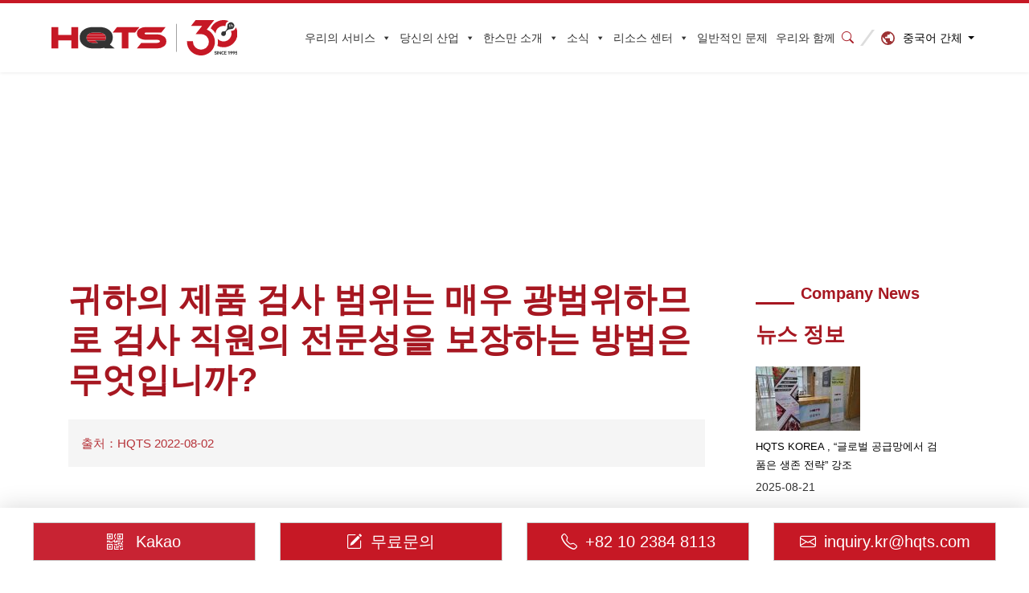

--- FILE ---
content_type: text/html; charset=UTF-8
request_url: https://www.hqts.kr/faqs/nimendechanpinjianyanfanweihangairuciguangfannameruhequebaonimenjianyanrenyuandezhuanyexing/
body_size: 20433
content:
<!DOCTYPE html>

<html lang="ko-KR">

<head>

    <meta charset="UTF-8" http-equiv="Content-Type" content="text/html; charset=utf-8" />

    <meta http-equiv="X-UA-Compatible" content="IE=edge" />

    <meta name="viewport" content="width=device-width, initial-scale=1.0, maximum-scale=1.0, user-scalable=no" />

    <link rel="shortcut icon" href="https://www.hqts.kr/favicon.ico" type="image/x-icon" />

    <meta name="format-detection" content="telephone=no">

    <!-- HTML5 shim and Respond.js for IE8 support of HTML5 elements and media queries -->

    <!-- WARNING: Respond.js doesn't work if you view the page via file:// -->

    <!--[if lt IE 9]>

  <script src="https://www.hqts.kr/wp-content/themes/hqtsgroup/assets/js/html5shiv.min.js"></script>

  <script src="https://www.hqts.kr/wp-content/themes/hqtsgroup/assets/js/respond.min.js"></script>

<![endif]-->

    
    <meta name='robots' content='index, follow, max-image-preview:large, max-snippet:-1, max-video-preview:-1' />
	<style>img:is([sizes="auto" i], [sizes^="auto," i]) { contain-intrinsic-size: 3000px 1500px }</style>
	
	<!-- This site is optimized with the Yoast SEO plugin v26.1.1 - https://yoast.com/wordpress/plugins/seo/ -->
	<title>귀하의 제품 검사 범위는 매우 광범위하므로 검사 직원의 전문성을 보장하는 방법은 무엇입니까? - HQTS 그룹 글로벌 검사 및 제품 공급망 품질 관리 QC ESG 서비스 규정 준수 테스트 및 인증 조직</title>
	<link rel="canonical" href="https://www.hqts.kr/faqs/nimendechanpinjianyanfanweihangairuciguangfannameruhequebaonimenjianyanrenyuandezhuanyexing/" />
	<meta property="og:locale" content="ko_KR" />
	<meta property="og:type" content="article" />
	<meta property="og:title" content="귀하의 제품 검사 범위는 매우 광범위하므로 검사 직원의 전문성을 보장하는 방법은 무엇입니까? - HQTS 그룹 글로벌 검사 및 제품 공급망 품질 관리 QC ESG 서비스 규정 준수 테스트 및 인증 조직" />
	<meta property="og:description" content="고객에게 검사서비스를 제공할 수 있는 품질검사업체로서 전문검사인단을 확보하는 것이 전제조건입니다. 한스만은 채용 시 해당 전공과 경력을 갖춘 지원자만 선발하고, 최대 3개월간 현장 교육을 제공한다. 우리의 서비스는 구매자가 제품의 상태를 정 ..." />
	<meta property="og:url" content="https://www.hqts.kr/faqs/nimendechanpinjianyanfanweihangairuciguangfannameruhequebaonimenjianyanrenyuandezhuanyexing/" />
	<meta property="og:site_name" content="HQTS 그룹 글로벌 검사 및 제품 공급망 품질 관리 QC ESG 서비스 규정 준수 테스트 및 인증 조직" />
	<meta property="article:publisher" content="https://www.facebook.com/HQTS.Group/" />
	<meta property="article:modified_time" content="2024-05-06T08:11:53+00:00" />
	<meta name="twitter:card" content="summary_large_image" />
	<meta name="twitter:site" content="@grouphqts" />
	<script type="application/ld+json" class="yoast-schema-graph">{"@context":"https://schema.org","@graph":[{"@type":"WebPage","@id":"https://www.hqts.kr/faqs/nimendechanpinjianyanfanweihangairuciguangfannameruhequebaonimenjianyanrenyuandezhuanyexing/","url":"https://www.hqts.kr/faqs/nimendechanpinjianyanfanweihangairuciguangfannameruhequebaonimenjianyanrenyuandezhuanyexing/","name":"귀하의 제품 검사 범위는 매우 광범위하므로 검사 직원의 전문성을 보장하는 방법은 무엇입니까? - HQTS 그룹 글로벌 검사 및 제품 공급망 품질 관리 QC ESG 서비스 규정 준수 테스트 및 인증 조직","isPartOf":{"@id":"https://www.hqts.kr/#website"},"datePublished":"2022-08-02T09:34:37+00:00","dateModified":"2024-05-06T08:11:53+00:00","breadcrumb":{"@id":"https://www.hqts.kr/faqs/nimendechanpinjianyanfanweihangairuciguangfannameruhequebaonimenjianyanrenyuandezhuanyexing/#breadcrumb"},"inLanguage":"ko-KR","potentialAction":[{"@type":"ReadAction","target":["https://www.hqts.kr/faqs/nimendechanpinjianyanfanweihangairuciguangfannameruhequebaonimenjianyanrenyuandezhuanyexing/"]}]},{"@type":"BreadcrumbList","@id":"https://www.hqts.kr/faqs/nimendechanpinjianyanfanweihangairuciguangfannameruhequebaonimenjianyanrenyuandezhuanyexing/#breadcrumb","itemListElement":[{"@type":"ListItem","position":1,"name":"Home","item":"https://www.hqts.kr/"},{"@type":"ListItem","position":2,"name":"Faqs","item":"https://www.hqts.kr/faqs/"},{"@type":"ListItem","position":3,"name":"귀하의 제품 검사 범위는 매우 광범위하므로 검사 직원의 전문성을 보장하는 방법은 무엇입니까?"}]},{"@type":"WebSite","@id":"https://www.hqts.kr/#website","url":"https://www.hqts.kr/","name":"HQTS GROUP","description":"","publisher":{"@id":"https://www.hqts.kr/#organization"},"potentialAction":[{"@type":"SearchAction","target":{"@type":"EntryPoint","urlTemplate":"https://www.hqts.kr/?s={search_term_string}"},"query-input":{"@type":"PropertyValueSpecification","valueRequired":true,"valueName":"search_term_string"}}],"inLanguage":"ko-KR"},{"@type":"Organization","@id":"https://www.hqts.kr/#organization","name":"HQTS","url":"https://www.hqts.kr/","logo":{"@type":"ImageObject","inLanguage":"ko-KR","@id":"https://www.hqts.kr/#/schema/logo/image/","url":"https://www.hqts.kr/wp-content/uploads/2023/07/300300.jpg","contentUrl":"https://www.hqts.kr/wp-content/uploads/2023/07/300300.jpg","width":300,"height":300,"caption":"HQTS"},"image":{"@id":"https://www.hqts.kr/#/schema/logo/image/"},"sameAs":["https://www.facebook.com/HQTS.Group/","https://x.com/grouphqts","https://www.youtube.com/channel/UCMcgzygDJgpncstPKKWemIw"]}]}</script>
	<!-- / Yoast SEO plugin. -->


<link rel='stylesheet' id='wp-block-library-css' href='https://www.hqts.kr/wp-includes/css/dist/block-library/style.min.css?ver=6.8.3' type='text/css' media='all' />
<style id='classic-theme-styles-inline-css' type='text/css'>
/*! This file is auto-generated */
.wp-block-button__link{color:#fff;background-color:#32373c;border-radius:9999px;box-shadow:none;text-decoration:none;padding:calc(.667em + 2px) calc(1.333em + 2px);font-size:1.125em}.wp-block-file__button{background:#32373c;color:#fff;text-decoration:none}
</style>
<style id='global-styles-inline-css' type='text/css'>
:root{--wp--preset--aspect-ratio--square: 1;--wp--preset--aspect-ratio--4-3: 4/3;--wp--preset--aspect-ratio--3-4: 3/4;--wp--preset--aspect-ratio--3-2: 3/2;--wp--preset--aspect-ratio--2-3: 2/3;--wp--preset--aspect-ratio--16-9: 16/9;--wp--preset--aspect-ratio--9-16: 9/16;--wp--preset--color--black: #000000;--wp--preset--color--cyan-bluish-gray: #abb8c3;--wp--preset--color--white: #ffffff;--wp--preset--color--pale-pink: #f78da7;--wp--preset--color--vivid-red: #cf2e2e;--wp--preset--color--luminous-vivid-orange: #ff6900;--wp--preset--color--luminous-vivid-amber: #fcb900;--wp--preset--color--light-green-cyan: #7bdcb5;--wp--preset--color--vivid-green-cyan: #00d084;--wp--preset--color--pale-cyan-blue: #8ed1fc;--wp--preset--color--vivid-cyan-blue: #0693e3;--wp--preset--color--vivid-purple: #9b51e0;--wp--preset--gradient--vivid-cyan-blue-to-vivid-purple: linear-gradient(135deg,rgba(6,147,227,1) 0%,rgb(155,81,224) 100%);--wp--preset--gradient--light-green-cyan-to-vivid-green-cyan: linear-gradient(135deg,rgb(122,220,180) 0%,rgb(0,208,130) 100%);--wp--preset--gradient--luminous-vivid-amber-to-luminous-vivid-orange: linear-gradient(135deg,rgba(252,185,0,1) 0%,rgba(255,105,0,1) 100%);--wp--preset--gradient--luminous-vivid-orange-to-vivid-red: linear-gradient(135deg,rgba(255,105,0,1) 0%,rgb(207,46,46) 100%);--wp--preset--gradient--very-light-gray-to-cyan-bluish-gray: linear-gradient(135deg,rgb(238,238,238) 0%,rgb(169,184,195) 100%);--wp--preset--gradient--cool-to-warm-spectrum: linear-gradient(135deg,rgb(74,234,220) 0%,rgb(151,120,209) 20%,rgb(207,42,186) 40%,rgb(238,44,130) 60%,rgb(251,105,98) 80%,rgb(254,248,76) 100%);--wp--preset--gradient--blush-light-purple: linear-gradient(135deg,rgb(255,206,236) 0%,rgb(152,150,240) 100%);--wp--preset--gradient--blush-bordeaux: linear-gradient(135deg,rgb(254,205,165) 0%,rgb(254,45,45) 50%,rgb(107,0,62) 100%);--wp--preset--gradient--luminous-dusk: linear-gradient(135deg,rgb(255,203,112) 0%,rgb(199,81,192) 50%,rgb(65,88,208) 100%);--wp--preset--gradient--pale-ocean: linear-gradient(135deg,rgb(255,245,203) 0%,rgb(182,227,212) 50%,rgb(51,167,181) 100%);--wp--preset--gradient--electric-grass: linear-gradient(135deg,rgb(202,248,128) 0%,rgb(113,206,126) 100%);--wp--preset--gradient--midnight: linear-gradient(135deg,rgb(2,3,129) 0%,rgb(40,116,252) 100%);--wp--preset--font-size--small: 13px;--wp--preset--font-size--medium: 20px;--wp--preset--font-size--large: 36px;--wp--preset--font-size--x-large: 42px;--wp--preset--spacing--20: 0.44rem;--wp--preset--spacing--30: 0.67rem;--wp--preset--spacing--40: 1rem;--wp--preset--spacing--50: 1.5rem;--wp--preset--spacing--60: 2.25rem;--wp--preset--spacing--70: 3.38rem;--wp--preset--spacing--80: 5.06rem;--wp--preset--shadow--natural: 6px 6px 9px rgba(0, 0, 0, 0.2);--wp--preset--shadow--deep: 12px 12px 50px rgba(0, 0, 0, 0.4);--wp--preset--shadow--sharp: 6px 6px 0px rgba(0, 0, 0, 0.2);--wp--preset--shadow--outlined: 6px 6px 0px -3px rgba(255, 255, 255, 1), 6px 6px rgba(0, 0, 0, 1);--wp--preset--shadow--crisp: 6px 6px 0px rgba(0, 0, 0, 1);}:where(.is-layout-flex){gap: 0.5em;}:where(.is-layout-grid){gap: 0.5em;}body .is-layout-flex{display: flex;}.is-layout-flex{flex-wrap: wrap;align-items: center;}.is-layout-flex > :is(*, div){margin: 0;}body .is-layout-grid{display: grid;}.is-layout-grid > :is(*, div){margin: 0;}:where(.wp-block-columns.is-layout-flex){gap: 2em;}:where(.wp-block-columns.is-layout-grid){gap: 2em;}:where(.wp-block-post-template.is-layout-flex){gap: 1.25em;}:where(.wp-block-post-template.is-layout-grid){gap: 1.25em;}.has-black-color{color: var(--wp--preset--color--black) !important;}.has-cyan-bluish-gray-color{color: var(--wp--preset--color--cyan-bluish-gray) !important;}.has-white-color{color: var(--wp--preset--color--white) !important;}.has-pale-pink-color{color: var(--wp--preset--color--pale-pink) !important;}.has-vivid-red-color{color: var(--wp--preset--color--vivid-red) !important;}.has-luminous-vivid-orange-color{color: var(--wp--preset--color--luminous-vivid-orange) !important;}.has-luminous-vivid-amber-color{color: var(--wp--preset--color--luminous-vivid-amber) !important;}.has-light-green-cyan-color{color: var(--wp--preset--color--light-green-cyan) !important;}.has-vivid-green-cyan-color{color: var(--wp--preset--color--vivid-green-cyan) !important;}.has-pale-cyan-blue-color{color: var(--wp--preset--color--pale-cyan-blue) !important;}.has-vivid-cyan-blue-color{color: var(--wp--preset--color--vivid-cyan-blue) !important;}.has-vivid-purple-color{color: var(--wp--preset--color--vivid-purple) !important;}.has-black-background-color{background-color: var(--wp--preset--color--black) !important;}.has-cyan-bluish-gray-background-color{background-color: var(--wp--preset--color--cyan-bluish-gray) !important;}.has-white-background-color{background-color: var(--wp--preset--color--white) !important;}.has-pale-pink-background-color{background-color: var(--wp--preset--color--pale-pink) !important;}.has-vivid-red-background-color{background-color: var(--wp--preset--color--vivid-red) !important;}.has-luminous-vivid-orange-background-color{background-color: var(--wp--preset--color--luminous-vivid-orange) !important;}.has-luminous-vivid-amber-background-color{background-color: var(--wp--preset--color--luminous-vivid-amber) !important;}.has-light-green-cyan-background-color{background-color: var(--wp--preset--color--light-green-cyan) !important;}.has-vivid-green-cyan-background-color{background-color: var(--wp--preset--color--vivid-green-cyan) !important;}.has-pale-cyan-blue-background-color{background-color: var(--wp--preset--color--pale-cyan-blue) !important;}.has-vivid-cyan-blue-background-color{background-color: var(--wp--preset--color--vivid-cyan-blue) !important;}.has-vivid-purple-background-color{background-color: var(--wp--preset--color--vivid-purple) !important;}.has-black-border-color{border-color: var(--wp--preset--color--black) !important;}.has-cyan-bluish-gray-border-color{border-color: var(--wp--preset--color--cyan-bluish-gray) !important;}.has-white-border-color{border-color: var(--wp--preset--color--white) !important;}.has-pale-pink-border-color{border-color: var(--wp--preset--color--pale-pink) !important;}.has-vivid-red-border-color{border-color: var(--wp--preset--color--vivid-red) !important;}.has-luminous-vivid-orange-border-color{border-color: var(--wp--preset--color--luminous-vivid-orange) !important;}.has-luminous-vivid-amber-border-color{border-color: var(--wp--preset--color--luminous-vivid-amber) !important;}.has-light-green-cyan-border-color{border-color: var(--wp--preset--color--light-green-cyan) !important;}.has-vivid-green-cyan-border-color{border-color: var(--wp--preset--color--vivid-green-cyan) !important;}.has-pale-cyan-blue-border-color{border-color: var(--wp--preset--color--pale-cyan-blue) !important;}.has-vivid-cyan-blue-border-color{border-color: var(--wp--preset--color--vivid-cyan-blue) !important;}.has-vivid-purple-border-color{border-color: var(--wp--preset--color--vivid-purple) !important;}.has-vivid-cyan-blue-to-vivid-purple-gradient-background{background: var(--wp--preset--gradient--vivid-cyan-blue-to-vivid-purple) !important;}.has-light-green-cyan-to-vivid-green-cyan-gradient-background{background: var(--wp--preset--gradient--light-green-cyan-to-vivid-green-cyan) !important;}.has-luminous-vivid-amber-to-luminous-vivid-orange-gradient-background{background: var(--wp--preset--gradient--luminous-vivid-amber-to-luminous-vivid-orange) !important;}.has-luminous-vivid-orange-to-vivid-red-gradient-background{background: var(--wp--preset--gradient--luminous-vivid-orange-to-vivid-red) !important;}.has-very-light-gray-to-cyan-bluish-gray-gradient-background{background: var(--wp--preset--gradient--very-light-gray-to-cyan-bluish-gray) !important;}.has-cool-to-warm-spectrum-gradient-background{background: var(--wp--preset--gradient--cool-to-warm-spectrum) !important;}.has-blush-light-purple-gradient-background{background: var(--wp--preset--gradient--blush-light-purple) !important;}.has-blush-bordeaux-gradient-background{background: var(--wp--preset--gradient--blush-bordeaux) !important;}.has-luminous-dusk-gradient-background{background: var(--wp--preset--gradient--luminous-dusk) !important;}.has-pale-ocean-gradient-background{background: var(--wp--preset--gradient--pale-ocean) !important;}.has-electric-grass-gradient-background{background: var(--wp--preset--gradient--electric-grass) !important;}.has-midnight-gradient-background{background: var(--wp--preset--gradient--midnight) !important;}.has-small-font-size{font-size: var(--wp--preset--font-size--small) !important;}.has-medium-font-size{font-size: var(--wp--preset--font-size--medium) !important;}.has-large-font-size{font-size: var(--wp--preset--font-size--large) !important;}.has-x-large-font-size{font-size: var(--wp--preset--font-size--x-large) !important;}
:where(.wp-block-post-template.is-layout-flex){gap: 1.25em;}:where(.wp-block-post-template.is-layout-grid){gap: 1.25em;}
:where(.wp-block-columns.is-layout-flex){gap: 2em;}:where(.wp-block-columns.is-layout-grid){gap: 2em;}
:root :where(.wp-block-pullquote){font-size: 1.5em;line-height: 1.6;}
</style>
<link rel='stylesheet' id='rs-plugin-settings-css' href='https://www.hqts.kr/wp-content/plugins/revslider/public/assets/css/settings.css?ver=5.4.8.2' type='text/css' media='all' />
<style id='rs-plugin-settings-inline-css' type='text/css'>
#rs-demo-id {}
</style>
<link rel='stylesheet' id='megamenu-css' href='https://www.hqts.kr/wp-content/uploads/maxmegamenu/style.css?ver=0954a4' type='text/css' media='all' />
<link rel='stylesheet' id='dashicons-css' href='https://www.hqts.kr/wp-includes/css/dashicons.min.css?ver=6.8.3' type='text/css' media='all' />
<link rel='stylesheet' id='enqueue-bootstrap-css' href='https://www.hqts.kr/wp-content/themes/hqtsgroup/assets/css/bootstrap.css?ver=6.8.3' type='text/css' media='all' />
<link rel='stylesheet' id='jcarousel-css' href='https://www.hqts.kr/wp-content/themes/hqtsgroup/assets/css/jcarousel.responsive.css' type='text/css' media='all' />
<link rel='stylesheet' id='font-awesome-css' href='https://www.hqts.kr/wp-content/plugins/js_composer/assets/lib/bower/font-awesome/css/font-awesome.min.css?ver=1006.0.5' type='text/css' media='all' />
<link rel='stylesheet' id='swiper-css' href='https://www.hqts.kr/wp-content/themes/hqtsgroup/assets/css/swiper.min.css?ver=6.8.3' type='text/css' media='all' />
<link rel='stylesheet' id='glightbox-css' href='https://www.hqts.kr/wp-content/themes/hqtsgroup/assets/css/glightbox.min.css?ver=6.8.3' type='text/css' media='all' />
<link rel='stylesheet' id='menu-css' href='https://www.hqts.kr/wp-content/themes/hqtsgroup/assets/css/menu.css?ver=20250530' type='text/css' media='all' />
<link rel='stylesheet' id='enqueue-style-css' href='https://www.hqts.kr/wp-content/themes/hqtsgroup/style.css?ver=20250530' type='text/css' media='' />
<link rel='stylesheet' id='enqueue-baogong-css' href='https://www.hqts.kr/wp-content/themes/hqtsgroup/assets/css/baogong.css?ver=20250530' type='text/css' media='' />
<link rel='stylesheet' id='custom-css' href='https://www.hqts.kr/wp-content/themes/hqtsgroup/assets/css/custom.css?ver=20250530' type='text/css' media='all' />
<link rel='stylesheet' id='bootstrap-icons-css' href='https://www.hqts.kr/wp-content/themes/hqtsgroup/assets/css/bootstrap-icons.css?ver=6.8.3' type='text/css' media='all' />
<link rel='stylesheet' id='wp-pagenavi-css' href='https://www.hqts.kr/wp-content/plugins/wp-pagenavi/pagenavi-css.css?ver=2.70' type='text/css' media='all' />
<!--[if lt IE 9]>
<link rel='stylesheet' id='vc_lte_ie9-css' href='https://www.hqts.kr/wp-content/plugins/js_composer/assets/css/vc_lte_ie9.min.css?ver=1006.0.5' type='text/css' media='screen' />
<![endif]-->
<link rel='stylesheet' id='ctn-stylesheet-css' href='https://www.hqts.kr/wp-content/plugins/current-template-name/assets/css/ctn-style.css?ver=6.8.3' type='text/css' media='all' />
<script type="text/javascript" src="https://www.hqts.kr/wp-includes/js/jquery/jquery.min.js?ver=3.7.1" id="jquery-core-js"></script>
<script type="text/javascript" src="https://www.hqts.kr/wp-includes/js/jquery/jquery-migrate.min.js?ver=3.4.1" id="jquery-migrate-js"></script>
<script type="text/javascript" src="https://www.hqts.kr/wp-content/plugins/revslider/public/assets/js/jquery.themepunch.tools.min.js?ver=5.4.8.2" id="tp-tools-js"></script>
<script type="text/javascript" src="https://www.hqts.kr/wp-content/plugins/revslider/public/assets/js/jquery.themepunch.revolution.min.js?ver=5.4.8.2" id="revmin-js"></script>
<script type="text/javascript" src="https://www.hqts.kr/wp-content/plugins/wonderplugin-lightbox/engine/wonderpluginlightbox.js?ver=1.8" id="wonderplugin-lightbox-script-js"></script>
<script type="text/javascript" src="https://www.hqts.kr/wp-content/themes/hqtsgroup/assets/js/bootstrap.min.js?ver=6.8.3" id="custom-script-js"></script>
<script type="text/javascript" src="https://www.hqts.kr/wp-content/themes/hqtsgroup/assets/js/bootstrap.bundle.min.js?ver=6.8.3" id="bootstrap-script-js"></script>
<script type="text/javascript" src="https://www.hqts.kr/wp-content/themes/hqtsgroup/assets/js/jcarousel.min.js?ver=6.8.3" id="jcarousel-js"></script>
<script type="text/javascript" src="https://www.hqts.kr/wp-content/themes/hqtsgroup/assets/js/jcarousel-swipe.js?ver=6.8.3" id="jcarousel_swipe-js"></script>
<script type="text/javascript" src="https://www.hqts.kr/wp-content/themes/hqtsgroup/assets/js/jcarousel.responsive.js?ver=6.8.3" id="jcarousel_responsive-js"></script>
<script type="text/javascript" src="https://www.hqts.kr/wp-content/themes/hqtsgroup/assets/js/swiper.min.js?ver=6.8.3" id="swiper-js"></script>
<link rel="https://api.w.org/" href="https://www.hqts.kr/wp-json/" /><link rel="alternate" title="JSON" type="application/json" href="https://www.hqts.kr/wp-json/wp/v2/faqs/9687" /><link rel="EditURI" type="application/rsd+xml" title="RSD" href="https://www.hqts.kr/xmlrpc.php?rsd" />
<meta name="generator" content="WordPress 6.8.3" />
<link rel="alternate" title="oEmbed (JSON)" type="application/json+oembed" href="https://www.hqts.kr/wp-json/oembed/1.0/embed?url=https%3A%2F%2Fwww.hqts.kr%2Ffaqs%2Fnimendechanpinjianyanfanweihangairuciguangfannameruhequebaonimenjianyanrenyuandezhuanyexing%2F" />
<link rel="alternate" title="oEmbed (XML)" type="text/xml+oembed" href="https://www.hqts.kr/wp-json/oembed/1.0/embed?url=https%3A%2F%2Fwww.hqts.kr%2Ffaqs%2Fnimendechanpinjianyanfanweihangairuciguangfannameruhequebaonimenjianyanrenyuandezhuanyexing%2F&#038;format=xml" />
<script type="text/javascript">function setREVStartSize(e){
						try{ e.c=jQuery(e.c);var i=jQuery(window).width(),t=9999,r=0,n=0,l=0,f=0,s=0,h=0;
							if(e.responsiveLevels&&(jQuery.each(e.responsiveLevels,function(e,f){f>i&&(t=r=f,l=e),i>f&&f>r&&(r=f,n=e)}),t>r&&(l=n)),f=e.gridheight[l]||e.gridheight[0]||e.gridheight,s=e.gridwidth[l]||e.gridwidth[0]||e.gridwidth,h=i/s,h=h>1?1:h,f=Math.round(h*f),"fullscreen"==e.sliderLayout){var u=(e.c.width(),jQuery(window).height());if(void 0!=e.fullScreenOffsetContainer){var c=e.fullScreenOffsetContainer.split(",");if (c) jQuery.each(c,function(e,i){u=jQuery(i).length>0?u-jQuery(i).outerHeight(!0):u}),e.fullScreenOffset.split("%").length>1&&void 0!=e.fullScreenOffset&&e.fullScreenOffset.length>0?u-=jQuery(window).height()*parseInt(e.fullScreenOffset,0)/100:void 0!=e.fullScreenOffset&&e.fullScreenOffset.length>0&&(u-=parseInt(e.fullScreenOffset,0))}f=u}else void 0!=e.minHeight&&f<e.minHeight&&(f=e.minHeight);e.c.closest(".rev_slider_wrapper").css({height:f})
						}catch(d){console.log("Failure at Presize of Slider:"+d)}
					};</script>
<noscript><style> .wpb_animate_when_almost_visible { opacity: 1; }</style></noscript>        <style>
            #wp-admin-bar-ctn_adminbar_menu .ab-item {
                background: ;
                color:  !important;
            }
            #wp-admin-bar-ctn_adminbar_menu .ab-item .ctn-admin-item {
                color: #6ef791;
            }
            .ctn-admin-item {
                color: #6ef791;
            }
            .ab-submenu {

            }
        </style>
        <style type="text/css">/** Mega Menu CSS: fs **/</style>

    
        <!-- <script async  type='text/javascript' src="/v3/abs/ga.js"></script> -->
    <script async src="https://www.googletagmanager.com/gtag/js?id=AW-16594277362"></script>
    <script>
        window.dataLayer = window.dataLayer || [];
        function gtag(){dataLayer.push(arguments);}
        gtag('js', new Date());

        gtag('config', 'AW-16594277362');
    </script>


</head>
<body class="wp-singular faqs-template-default single single-faqs postid-9687 wp-theme-hqtsgroup mega-menu-primary wpb-js-composer js-comp-ver-1006.0.5 vc_responsive" id="bodysga">

    <div class="site">

        <header id="masthead" class="site-header" role="navigation" data-offset-top="100">

            <nav class="navbar navbar-default navbar-expand-lg navbar-light bg-light">
                <div class="container-fluid px-lg-5">
                    <a title="HQTS 그룹 글로벌 검사 및 제품 공급망 품질 관리 QC ESG 서비스 규정 준수 테스트 및 인증 조직" href="https://www.hqts.kr">
                        <img src="https://www.hqts.kr/wp-content/themes/hqtsgroup/assets/images/logo-30th.svg" class="logo" alt="HQTS 그룹 글로벌 검사 및 제품 공급망 품질 관리 QC ESG 서비스 규정 준수 테스트 및 인증 조직" />
                    </a>

                    <div class="d-flex align-items-center">
                        <div id="mega-menu-wrap-primary" class="mega-menu-wrap"><div class="mega-menu-toggle"><div class="mega-toggle-blocks-left"></div><div class="mega-toggle-blocks-center"></div><div class="mega-toggle-blocks-right"><div class='mega-toggle-block mega-menu-toggle-animated-block mega-toggle-block-0' id='mega-toggle-block-0'><button aria-label="Toggle Menu" class="mega-toggle-animated mega-toggle-animated-slider" type="button" aria-expanded="false">
                  <span class="mega-toggle-animated-box">
                    <span class="mega-toggle-animated-inner"></span>
                  </span>
                </button></div></div></div><ul id="mega-menu-primary" class="mega-menu max-mega-menu mega-menu-horizontal mega-no-js" data-event="hover" data-effect="fade_up" data-effect-speed="200" data-effect-mobile="disabled" data-effect-speed-mobile="0" data-panel-width="body" data-panel-inner-width=".container" data-mobile-force-width="body" data-second-click="go" data-document-click="collapse" data-vertical-behaviour="standard" data-breakpoint="768" data-unbind="true" data-mobile-state="collapse_all" data-mobile-direction="vertical" data-hover-intent-timeout="300" data-hover-intent-interval="100"><li class="mega-menu-item mega-menu-item-type-custom mega-menu-item-object-custom mega-menu-item-has-children mega-menu-megamenu mega-menu-grid mega-align-bottom-left mega-menu-grid mega-menu-item-9870" id="mega-menu-item-9870"><a class="mega-menu-link" href="https://www.hqts.kr/hqts/our-services/" aria-expanded="false" tabindex="0">우리의 서비스<span class="mega-indicator" aria-hidden="true"></span></a>
<ul class="mega-sub-menu" role='presentation'>
<li class="mega-menu-row" id="mega-menu-9870-0">
	<ul class="mega-sub-menu" style='--columns:12' role='presentation'>
<li class="mega-menu-column mega-menu-columns-12-of-12" style="--columns:12; --span:12" id="mega-menu-9870-0-0">
		<ul class="mega-sub-menu">
<li class="mega-menu-item mega-menu-item-type-widget widget_custom_html mega-menu-item-custom_html-6" id="mega-menu-item-custom_html-6"><div class="textwidget custom-html-widget"><div class="container"><style>.t100sp{display: -webkit-box;-webkit-box-orient: vertical;-webkit-line-clamp: 1;overflow: hidden;text-overflow: ellipsis;word-break: break-word;}.catealias1{color: #d9d9d9;font-size: 14px;font-weight: 100;margin: 2px auto;}.catealias2{position: absolute;bottom: 0;color:#999;font-size: 11px;
    max-width: max-content;}</style>

    <div class="megemeau-container w-100">
      <div class="row no-gutters">
        <div class="col-lg-3 col-12 bg-gray2">
          <div class="py-4 my-2">
            <h3 class="mb-3 ml-4">우리의 서비스
			<i class="d-flex t100sp catealias1">Our Services</i></h3>
            <ul class="nav flex-column justify-content-center" role="tablist">
              <li class="nav-item active">
                <a class="nav-link nav-link-s pb-1 px-4" href="https://www.hqts.kr/our-services/inspections/"
                  data-id="#sample1">
                  <p class="font-size-15 mt-1 mb-0 font-weight-bold">제품검사</p>
				  <i class="t100sp catealias1">QC Inspection/Checking</i>
                </a>
              </li>
              <li class="nav-item">
                <a class="nav-link nav-link-s pb-1 px-4" href="https://www.hqts.kr/our-services/sqe-services/"
                  data-id="#sample2">
                  <p class="font-size-15 mt-1 mb-0 font-weight-bold">공급망 라이프사이클 솔루션</p>
				   <i class="t100sp catealias1">SQE</i>
                </a>
              </li>
              <li class="nav-item">
                <a class="nav-link nav-link-s pb-1 px-4"
                  href="https://www.hqts.kr/our-services/kechixufazhandejiejuefangan/" data-id="#sample3">
                  <p class="font-size-15 mt-1 mb-0 font-weight-bold">지속가능개발 솔루션</p>
				  <i class="t100sp catealias1">ESG</i>
                </a>
              </li>
              <li class="nav-item">
                <a class="nav-link nav-link-s pb-1 px-4" href="https://www.hqts.kr/our-services/testing/"
                  data-id="#sample4">
                  <p class="font-size-15 mt-1 mb-0 font-weight-bold">시험인증</p>
				  <i class="t100sp catealias1">Testing</i>
                </a>
              </li>
              <li class="nav-item">
                <a class="nav-link nav-link-s pb-1 px-4" href="https://www.hqts.kr/our-services/shenhe/"
                  data-id="#sample5"><p class="font-size-15 mt-1 mb-0 font-weight-bold">감사 및 인증</p>
				  <i class="t100sp catealias1">Factory Audit</i>
                </a>
              </li>
              <li class="nav-item">
                <a class="nav-link nav-link-s pb-1 px-4" href="https://www.hqts.kr/our-services/verification/"
                  data-id="#sample6">
                  <p class="font-size-15 mt-1 mb-0 font-weight-bold">적합성 인증 및 정부 무역 서비스</p>
				  <i class="t100sp catealias1">Coc</i>
                </a>
              </li>
              <li class="nav-item">
                <a class="nav-link nav-link-s pb-1 px-4"
                  href="https://www.hqts.kr/our-services/ecommerce-services-2/" data-id="#sample7">
                  <p class="font-size-15 mt-1 mb-0 font-weight-bold">전자상거래 솔루션</p>
				  <i class="t100sp catealias1">Product Compliance</i>
                </a>
              </li>
              <li class="nav-item">
                <a class="nav-link nav-link-s pb-1 px-4" href="https://www.hqts.kr/our-services/trainingandconsulting/"
                  data-id="#sample8">
                  <p class="font-size-15 mt-1 mb-0 font-weight-bold">교육 및 컨설팅</p>
				  <i class="t100sp catealias1">Consulting</i>
                </a>
              </li>
            </ul>
          </div>
        </div>
        <div class="col-lg-9 col-12 d-none d-lg-block">
          <div class="tab-content">
            <div class="tab-pane py-4 my-3 px-5" id="sample1">
              <h4 class="mb-3">제품검사</h4>
  
              <p class="font-size-14 pb-4 border-bottom">HQTS의 품질관리 검사는 생산 전, 생산 중, 생산 후에 제품의 품질과 수량이 기존 규정을 준수하는지 엄격하게 검증하여 품질 관리 위험을 줄입니다.</p>
              <p class="mt-4 mb-3">주요 서비스:</p>
              <div class="row">
                <div class="col-lg-4 col-12 my-2">
                  <a class="my-auto btn btn-outline-dark btn-outline-line btn-block d-flex justify-content-between h-100 p-3"
                    href="https://www.hqts.kr/our-services/inspections/pre-shipment-inspection/">
                    <span class="my-auto font-size-14">샘플링 검사</span>
					<i class="t100sp catealias2">Sample Checking</i>
                    <i class="my-auto bi bi-chevron-right"></i>
                  </a>
                </div>
                <div class="col-lg-4 col-12 my-2">
                  <a class="my-auto btn btn-outline-dark btn-outline-line btn-block d-flex justify-content-between h-100 p-3"
                    href="https://www.hqts.kr/our-services/inspections/pre-production-inspection/">
                    <span class="my-auto font-size-14">생산 전 검사</span>
					<i class="t100sp catealias2">Pre-production Inspection</i>
                    <i class="my-auto bi bi-chevron-right"></i>
                  </a>
                </div>
                <div class="col-lg-4 col-12 my-2">
                  <a class="my-auto btn btn-outline-dark btn-outline-line btn-block d-flex justify-content-between h-100 p-3"
                    href="https://www.hqts.kr/our-services/inspections/during-production-inspection/">
                    <span class="my-auto font-size-14">생산 중 검사</span>
					<i class="t100sp catealias2">During-production Inspection</i>
                    <i class="my-auto bi bi-chevron-right"></i>
                  </a>
                </div>
                <div class="col-lg-4 col-12 my-2">
                  <a class="my-auto btn btn-outline-dark btn-outline-line btn-block d-flex justify-content-between h-100 p-3"
                    href="https://www.hqts.kr/our-services/inspections/pre-shipment-inspection/">
                    <span class="my-auto font-size-14">선적 전 검사</span>
					<i class="t100sp catealias2">Pre-shipment Inspection</i>
                    <i class="my-auto bi bi-chevron-right"></i>
                  </a>
                </div>
                <div class="col-lg-4 col-12 my-2">
                  <a class="my-auto btn btn-outline-dark btn-outline-line btn-block d-flex justify-content-between h-100 p-3"
                    href="https://www.hqts.kr/our-services/inspections/sorting-inspection/">
                    <span class="my-auto font-size-14">전수검사</span>
					<i class="t100sp catealias2">Full Inspectión</i>
                    <i class="my-auto bi bi-chevron-right"></i>
                  </a>
                </div>
                <div class="col-lg-4 col-12 my-2">
                  <a class="my-auto btn btn-outline-dark btn-outline-line btn-block d-flex justify-content-between h-100 p-3"
                    href="https://www.hqts.kr/our-services/inspections/container-loading-supervision/">
                    <span class="my-auto font-size-14">컨테이너 적재 감독</span>
					<i class="t100sp catealias2">Loading Supervision</i>
                    <i class="my-auto bi bi-chevron-right"></i>
                  </a>
                </div>
                <div class="col-lg-4 col-12 my-2">
                  <a class="my-auto btn btn-outline-dark btn-outline-line btn-block d-flex justify-content-between h-100 p-3"
                    href="https://www.hqts.kr/our-services/inspections/pier-loading-discharging-supervision/">
                    <span class="my-auto font-size-14">터미널 하역 감독</span>
                    <i class="my-auto bi bi-chevron-right"></i>
                  </a>
                </div>
              </div>
            </div>
            <div class="tab-pane py-4 my-3 px-5" id="sample2">
              <h4 class="mb-3">공급망 라이프사이클 솔루션</h4>
              <p class="font-size-14 pb-4 border-bottom">HQTS는 프로젝트에 대한 초기 현장 솔루션을 제공하여 기술적 위험을 방지하고, 품질을 제어하고, 예산을 제어하고, 프로젝트 계획이 원활하고 효율적으로 구현되도록 돕습니다.</p>
              <p class="mt-4 mb-3">주요 서비스:</p>
              <div class="row">
                <div class="col-lg-4 col-12 my-2">
                  <a class="my-auto btn btn-outline-dark btn-outline-line btn-block d-flex justify-content-between h-100 p-3"
                    href="https://www.hqts.kr/our-services/sqe-services/xiangmuguanli/">
                    <span class="my-auto font-size-14">프로젝트 장비 제작 감독</span>
                    <i class="my-auto bi bi-chevron-right"></i>
                  </a>
                </div>
                <div class="col-lg-4 col-12 my-2">
                  <a class="my-auto btn btn-outline-dark btn-outline-line btn-block d-flex justify-content-between h-100 p-3"
                    href="https://www.hqts.kr/our-services/sqe-services/shejipinggu/">
                    <span class="my-auto font-size-14">디자인 평가</span>
                    <i class="my-auto bi bi-chevron-right"></i>
                  </a>
                </div>
                <div class="col-lg-4 col-12 my-2">
                  <a class="my-auto btn btn-outline-dark btn-outline-line btn-block d-flex justify-content-between h-100 p-3"
                    href="https://www.hqts.kr/our-services/sqe-services/zhiliangbiaozhunkaifa/">
                    <span class="my-auto font-size-14">품질 표준 개발</span>
                    <i class="my-auto bi bi-chevron-right"></i>
                  </a>
                </div>
                <div class="col-lg-4 col-12 my-2">
                  <a class="my-auto btn btn-outline-dark btn-outline-line btn-block d-flex justify-content-between h-100 p-3"
                    href="https://www.hqts.kr/our-services/sqe-services/yangpinyanzheng/">
                    <span class="my-auto font-size-14">샘플 검증</span>
                    <i class="my-auto bi bi-chevron-right"></i>
                  </a>
                </div>
                <div class="col-lg-4 col-12 my-2">
                  <a class="my-auto btn btn-outline-dark btn-outline-line btn-block d-flex justify-content-between h-100 p-3"
                    href="https://www.hqts.kr/our-services/sqe-services/tixishenhe/">
                    <span class="my-auto font-size-14">시스템 감사</span>
                    <i class="my-auto bi bi-chevron-right"></i>
                  </a>
                </div>
                <div class="col-lg-4 col-12 my-2">
                  <a class="my-auto btn btn-outline-dark btn-outline-line btn-block d-flex justify-content-between h-100 p-3"
                    href="https://www.hqts.kr/our-services/sqe-services/guochengshenhe/">
                    <span class="my-auto font-size-14">프로세스 감사</span>
                    <i class="my-auto bi bi-chevron-right"></i>
                  </a>
                </div>
                <div class="col-lg-4 col-12 my-2">
                  <a class="my-auto btn btn-outline-dark btn-outline-line btn-block d-flex justify-content-between h-100 p-3"
                    href="https://www.hqts.kr/our-services/sqe-services/chanpingaishanfuwu/">
                    <span class="my-auto font-size-14">제품 개선 서비스</span>
                    <i class="my-auto bi bi-chevron-right"></i>
                  </a>
                </div>
                <div class="col-lg-4 col-12 my-2">
                  <a class="my-auto btn btn-outline-dark btn-outline-line btn-block d-flex justify-content-between h-100 p-3"
                    href="https://www.hqts.kr/our-services/jygl/">
                    <span class="my-auto font-size-14">린 경영</span>
                    <i class="my-auto bi bi-chevron-right"></i>
                  </a>
                </div>
										<div class="col-lg-4 col-12 my-2">
                  <a class="my-auto btn btn-outline-dark btn-outline-line btn-block d-flex justify-content-between h-100 p-3"
                    href="https://www.hqts.kr/our-services/sqe-services/gongyinglianguanli/">
                    <span class="my-auto font-size-14">공급망 관리</span>
                    <i class="my-auto bi bi-chevron-right"></i>
                  </a>
                </div>
								
								
              </div>
            </div>
            <div class="tab-pane py-4 my-3 px-5" id="sample3">
              <h4 class="mb-3">지속가능개발 솔루션</h4>
              <p class="font-size-14 pb-4 border-bottom">HQTS는 검증, 컨설팅, 교육 및 기타 서비스를 통해 지속 가능한 개발 계획을 수립하고 비즈니스 위험을 줄이는 동시에 지속 가능한 개발 관련 인증을 획득하고 기업 지배구조 수준을 개선하도록 지원합니다.</p>
              <p class="mt-4 mb-3">주요 서비스: </p>
              <div class="row">
                <div class="col-lg-4 col-12 my-2">
                  <a class="my-auto btn btn-outline-dark btn-outline-line btn-block d-flex justify-content-between h-100 p-3"
                    href="https://www.hqts.kr/our-services/kechixufazhandejiejuefangan/esgfuwu/">
                    <span class="my-auto font-size-14">ESG 서비스</span>
                    <i class="my-auto bi bi-chevron-right"></i>
                  </a>
                </div>
                <div class="col-lg-4 col-12 my-2">
                  <a class="my-auto btn btn-outline-dark btn-outline-line btn-block d-flex justify-content-between h-100 p-3"
                    href="https://www.hqts.kr/our-services/kechixufazhandejiejuefangan/kechixufazhanbaogao/">
                    <span class="my-auto font-size-14">지속가능성 보고서</span>
                    <i class="my-auto bi bi-chevron-right"></i>
                  </a>
                </div>
                <div class="col-lg-4 col-12 my-2">
                  <a class="my-auto btn btn-outline-dark btn-outline-line btn-block d-flex justify-content-between h-100 p-3"
                    href="https://www.hqts.kr/our-services/kechixufazhandejiejuefangan/tanzuji/">
                    <span class="my-auto font-size-14">탄소 발자국</span>
                    <i class="my-auto bi bi-chevron-right"></i>
                  </a>
                </div>
                <div class="col-lg-4 col-12 my-2">
                  <a class="my-auto btn btn-outline-dark btn-outline-line btn-block d-flex justify-content-between h-100 p-3"
                    href="https://www.hqts.kr/our-services/kechixufazhandejiejuefangan/ecovadisrenzheng/">
                    <span class="my-auto font-size-14">Ecovadis인증</span>
                    <i class="my-auto bi bi-chevron-right"></i>
                  </a>
                </div>
                <div class="col-lg-4 col-12 my-2">
                  <a class="my-auto btn btn-outline-dark btn-outline-line btn-block d-flex justify-content-between h-100 p-3"
                    href="https://www.hqts.kr/our-services/environmental-protector/">
                    <span class="my-auto font-size-14">환경 관리인</span>
                    <i class="my-auto bi bi-chevron-right"></i>
                  </a>
                </div>
                <div class="col-lg-4 col-12 my-2">
                    <a class="my-auto btn btn-outline-dark btn-outline-line btn-block d-flex justify-content-between h-100 p-3"
                      href="https://www.hqts.kr/our-services/kechixufazhandejiejuefangan/lusegongyinglian/">
                      <span class="my-auto font-size-14">녹색 공급망</span>
                      <i class="my-auto bi bi-chevron-right"></i>
                    </a>
                  </div>
									<div class="col-lg-4 col-12 my-2">
                    <a class="my-auto btn btn-outline-dark btn-outline-line btn-block d-flex justify-content-between h-100 p-3"
                      href="https://www.hqts.kr/our-services/kechixufazhandejiejuefangan/aa1000/">
                      <span class="my-auto font-size-14">AA1000 ESG 보고서 검증</span>
                      <i class="my-auto bi bi-chevron-right"></i>
                    </a>
                  </div>
								
              </div>
  
            </div>
            <div class="tab-pane py-4 my-3 px-5" id="sample4">
              <h4 class="mb-3">시험인증</h4>
  
              <p class="font-size-14 pb-4 border-bottom">HQTS는 CNAS 및 CMA로부터 인정을 받았으며 수십년 간의 제품 테스트 경험을 보유하고 있습니다.경험이 풍부한 테스트 전문가 팀과 전문적이고 우수한 테스트 서비스 역량을 갖춘 HQTS는 전 세계 고객에게 완벽한 테스트 솔루션 세트를 제공합니다.</p>
              <p class="mt-4 mb-3">주요 서비스:</p>
  
              <div class="row">
                <div class="col-lg-4 col-12 my-2">
                  <a class="my-auto btn btn-outline-dark btn-outline-line btn-block d-flex justify-content-between h-100 p-3"
                    href="https://www.hqts.kr/our-services/testing/chemical-testing/">
                    <span class="my-auto font-size-14">화학 테스트</span>
                    <i class="my-auto bi bi-chevron-right"></i>
                  </a>
                </div>
								
											<div class="col-lg-4 col-12 my-2">
                  <a class="my-auto btn btn-outline-dark btn-outline-line btn-block d-flex justify-content-between h-100 p-3"
                    href="https://www.hqts.kr/our-services/shenhe/emark/">
                    <span class="my-auto font-size-14">E/e마크 인증</span>
                    <i class="my-auto bi bi-chevron-right"></i>
                  </a>
                </div>
                <div class="col-lg-4 col-12 my-2">
                  <a class="my-auto btn btn-outline-dark btn-outline-line btn-block d-flex justify-content-between h-100 p-3"
                    href="https://www.hqts.kr/our-services/testing/reach-testing/">
                    <span class="my-auto font-size-14">REACH 감지</span>
                    <i class="my-auto bi bi-chevron-right"></i>
                  </a>
                </div>
                <div class="col-lg-4 col-12 my-2">
                  <a class="my-auto btn btn-outline-dark btn-outline-line btn-block d-flex justify-content-between h-100 p-3"
                    href="https://www.hqts.kr/our-services/testing/rohs-testing/">
                    <span class="my-auto font-size-14">RoHS 테스트</span>
                    <i class="my-auto bi bi-chevron-right"></i>
                  </a>
                </div>
                <div class="col-lg-4 col-12 my-2">
                  <a class="my-auto btn btn-outline-dark btn-outline-line btn-block d-flex justify-content-between h-100 p-3"
                    href="https://www.hqts.kr/our-services/testing/cpsia-testing/">
                    <span class="my-auto font-size-14">CPSIA 테스트</span>
                    <i class="my-auto bi bi-chevron-right"></i>
                  </a>
                </div>
                <div class="col-lg-4 col-12 my-2">
                  <a class="my-auto btn btn-outline-dark btn-outline-line btn-block d-flex justify-content-between h-100 p-3"
                    href="https://www.hqts.kr/our-services/testing/ista-package-testing/">
                    <span class="my-auto font-size-14">ISTA 포장 검사</span>
                    <i class="my-auto bi bi-chevron-right"></i>
                  </a>
                </div>
								<div class="col-lg-4 col-12 my-2">
                  <a class="my-auto btn btn-outline-dark btn-outline-line btn-block d-flex justify-content-between h-100 p-3"
                    href="https://www.hqts.kr/our-services/ce/">
                    <span class="my-auto font-size-14">CE 인증</span>
                    <i class="my-auto bi bi-chevron-right"></i>
                  </a>
                </div>
								
								<div class="col-lg-4 col-12 my-2">
                  <a class="my-auto btn btn-outline-dark btn-outline-line btn-block d-flex justify-content-between h-100 p-3"
                    href="https://www.hqts.kr/our-services/testing/erp/">
                    <span class="my-auto font-size-14">EU 에너지 효율 Erp 인증</span>
                    <i class="my-auto bi bi-chevron-right"></i>
                  </a>
                </div>
								
								<div class="col-lg-4 col-12 my-2">
                  <a class="my-auto btn btn-outline-dark btn-outline-line btn-block d-flex justify-content-between h-100 p-3"
                    href="https://www.hqts.kr/our-services/testing/ukca/">
                    <span class="my-auto font-size-14">영국 UKCA 인증</span>
                    <i class="my-auto bi bi-chevron-right"></i>
                  </a>
                </div>
                <div class="col-lg-4 col-12 my-2">
                  <a class="my-auto btn btn-outline-dark btn-outline-line btn-block d-flex justify-content-between h-100 p-3"
                    href="https://www.hqts.kr/our-services/testing/meiguoulverification/">
                    <span class="my-auto font-size-14">미국 UL 인증</span>
                    <i class="my-auto bi bi-chevron-right"></i>
                  </a>
                </div>
  
                <div class="col-lg-4 col-12 my-2">
                  <a class="my-auto btn btn-outline-dark btn-outline-line btn-block d-flex justify-content-between h-100 p-3"
                    href="https://www.hqts.kr/our-services/testing/textile-and-apparel-testing/">
                    <span class="my-auto font-size-14">섬유 및 의류 테스트</span>
                    <i class="my-auto bi bi-chevron-right"></i>
                  </a>
                </div>
								<div class="col-lg-4 col-12 my-2">
                  <a class="my-auto btn btn-outline-dark btn-outline-line btn-block d-flex justify-content-between h-100 p-3"
                    href="https://www.hqts.kr/our-services/testing/citongliang/">
                    <span class="my-auto font-size-14">자속 테스트</span>
                    <i class="my-auto bi bi-chevron-right"></i>
                  </a>
                </div>
                <div class="col-lg-4 col-12 my-2">
                  <a class="my-auto btn btn-outline-dark btn-outline-line btn-block d-flex justify-content-between h-100 p-3"
                    href="https://www.hqts.kr/our-services/testing/toys-and-children-products-testing/">
                    <span class="my-auto font-size-14">장난감 및 유아용품 테스트</span>
                    <i class="my-auto bi bi-chevron-right"></i>
                  </a>
                </div>
                <div class="col-lg-4 col-12 my-2">
                  <a class="my-auto btn btn-outline-dark btn-outline-line btn-block d-flex justify-content-between h-100 p-3"
                    href="https://www.hqts.kr/our-services/testing/cosmetics-testing/">
                    <span class="my-auto font-size-14">화장품 테스트</span>
                    <i class="my-auto bi bi-chevron-right"></i>
                  </a>
                </div>
                <div class="col-lg-4 col-12 my-2">
                  <a class="my-auto btn btn-outline-dark btn-outline-line btn-block d-flex justify-content-between h-100 p-3"
                    href="https://www.hqts.kr/our-services/testing/jewerly-testing/">
                    <span class="my-auto font-size-14">보석 테스트</span>
                    <i class="my-auto bi bi-chevron-right"></i>
                  </a>
                </div>
                <div class="col-lg-4 col-12 my-2">
                  <a class="my-auto btn btn-outline-dark btn-outline-line btn-block d-flex justify-content-between h-100 p-3"
                    href="https://www.hqts.kr/our-services/testing/food-contact-material-testing/">
                    <span class="my-auto font-size-14">식품 접촉 물질 테스트</span>
                    <i class="my-auto bi bi-chevron-right"></i>
                  </a>
                </div>
                <div class="col-lg-4 col-12 my-2">
                  <a class="my-auto btn btn-outline-dark btn-outline-line btn-block d-flex justify-content-between h-100 p-3"
                    href="https://www.hqts.kr/our-services/testing/wood-laminate-panels-testing/">
                    <span class="my-auto font-size-14">목재 기반 패널 테스트</span>
                    <i class="my-auto bi bi-chevron-right"></i>
                  </a>
                </div>
                <div class="col-lg-4 col-12 my-2">
                  <a class="my-auto btn btn-outline-dark btn-outline-line btn-block d-flex justify-content-between h-100 p-3"
                    href="https://www.hqts.kr/our-services/testing/glass-ceramic-and-hardgoods-testing/">
                    <span class="my-auto font-size-14">유리, 도자기, 기타 잡화 시험</span>
                    <i class="my-auto bi bi-chevron-right"></i>
                  </a>
                </div>
                <div class="col-lg-4 col-12 my-2">
                  <a class="my-auto btn btn-outline-dark btn-outline-line btn-block d-flex justify-content-between h-100 p-3"
                    href="https://www.hqts.kr/our-services/testing/microorganism-testing/">
                    <span class="my-auto font-size-14">미생물학적 테스트</span>
                    <i class="my-auto bi bi-chevron-right"></i>
                  </a>
                </div>
											<div class="col-lg-4 col-12 my-2">
                  <a class="my-auto btn btn-outline-dark btn-outline-line btn-block d-flex justify-content-between h-100 p-3"
                    href="https://www.hqts.kr/our-services/testing/pesticide-detection/">
                    <span class="my-auto font-size-14">살충제 테스트</span>
                    <i class="my-auto bi bi-chevron-right"></i>
                  </a>
                </div>
                <div class="col-lg-4 col-12 my-2">
                  <a class="my-auto btn btn-outline-dark btn-outline-line btn-block d-flex justify-content-between h-100 p-3"
                    href="https://www.hqts.kr/our-services/testing/footwear-testing/">
                    <span class="my-auto font-size-14">신발 테스트</span>
                    <i class="my-auto bi bi-chevron-right"></i>
                  </a>
                </div>
              </div>
  
            </div>
            <div class="tab-pane py-4 my-3 px-5" id="sample5">
              <h4 class="mb-3">감사 및 인증</h4>
  
              <p class="font-size-14 pb-4 border-bottom">HQTS의 공장 감사 및 공급업체 감사는 공급업체의 역량, 성과 및 품질 표준을 평가합니다.</p>
              <p class="mt-4 mb-3">주요 서비스:</p>
  
              <div class="row">
                <div class="col-lg-4 col-12 my-2">
                  <a class="my-auto btn btn-outline-dark btn-outline-line btn-block d-flex justify-content-between h-100 p-3"
                    href="https://www.hqts.kr/our-services/factory-and-supplier-audits/">
                    <span class="my-auto font-size-14">공장 및 공급업체 감사</span>
                    <i class="my-auto bi bi-chevron-right"></i>
                  </a>
                </div>
                <div class="col-lg-4 col-12 my-2">
                  <a class="my-auto btn btn-outline-dark btn-outline-line btn-block d-flex justify-content-between h-100 p-3"
                    href="https://www.hqts.kr/our-services/factory-and-supplier-audits/social-compliance-audits/">
                    <span class="my-auto font-size-14">사회적 책임 준수 감사</span>
                    <i class="my-auto bi bi-chevron-right"></i>
                  </a>
                </div>
                <div class="col-lg-4 col-12 my-2">
                  <a class="my-auto btn btn-outline-dark btn-outline-line btn-block d-flex justify-content-between h-100 p-3"
                    href="https://www.hqts.kr/our-services/shenhe/jianzhuanquanshenhe/">
                    <span class="my-auto font-size-14">건물 안전 감사</span>
                    <i class="my-auto bi bi-chevron-right"></i>
                  </a>
                </div>
								
								<div class="col-lg-4 col-12 my-2">
                  <a class="my-auto btn btn-outline-dark btn-outline-line btn-block d-flex justify-content-between h-100 p-3"
                    href="https://www.hqts.kr/our-services/shenhe/aeo/">
                    <span class="my-auto font-size-14">관세청 AEO 기업인증</span>
                    <i class="my-auto bi bi-chevron-right"></i>
                  </a>
                </div>
								
								<div class="col-lg-4 col-12 my-2">
                  <a class="my-auto btn btn-outline-dark btn-outline-line btn-block d-flex justify-content-between h-100 p-3"
                    href="https://www.hqts.kr/our-services/shenhe/grs/">
                    <span class="my-auto font-size-14">GRS 글로벌 재활용 표준 인증</span>
                    <i class="my-auto bi bi-chevron-right"></i>
                  </a>
                </div>
								
                <div class="col-lg-4 col-12 my-2">
                  <a class="my-auto btn btn-outline-dark btn-outline-line btn-block d-flex justify-content-between h-100 p-3"
                    href="https://www.hqts.kr/our-services/shenhe/huanjingshenhe/">
                    <span class="my-auto font-size-14">환경 감사</span>
                    <i class="my-auto bi bi-chevron-right"></i>
                  </a>
                </div>
								<div class="col-lg-4 col-12 my-2">
                  <a class="my-auto btn btn-outline-dark btn-outline-line btn-block d-flex justify-content-between h-100 p-3"
                    href="https://www.hqts.kr/our-services/shenhe/eac/">
                    <span class="my-auto font-size-14">관세동맹 EAC 인증</span>
                    <i class="my-auto bi bi-chevron-right"></i>
                  </a>
                </div>
                <div class="col-lg-4 col-12 my-2">
                  <a class="my-auto btn btn-outline-dark btn-outline-line btn-block d-flex justify-content-between h-100 p-3"
                    href="https://www.hqts.kr/our-services/shenhe/nengyuanshenji/">
                    <span class="my-auto font-size-14">에너지 감사</span>
                    <i class="my-auto bi bi-chevron-right"></i>
                  </a>
                </div>
                <div class="col-lg-4 col-12 my-2">
                  <a class="my-auto btn btn-outline-dark btn-outline-line btn-block d-flex justify-content-between h-100 p-3"
                    href="https://www.hqts.kr/our-services/shenhe/shipinanquanshenhe/">
                    <span class="my-auto font-size-14">식품 안전 감사</span>
                    <i class="my-auto bi bi-chevron-right"></i>
                  </a>
                </div>
									
              </div>
            </div>
            <div class="tab-pane py-4 my-3 px-5" id="sample6">
              <h4 class="mb-3">적합성 인증 및 정부 무역 서비스</h4>
  
              <p class="font-size-14 pb-4 border-bottom">HQTS의 인증 서비스는 귀하의 제품, 프로세스, 시스템 또는 서비스가 국내 및 국제 규정 및 표준을 준수하는지 확인하고, 귀하의 제품이 통관 인증을 준수하도록 돕고, 목표 시장에 성공적으로 진입하도록 돕습니다.</p>
              <p class="mt-4 mb-3">주요 서비스:</p>
              <div class="row">
                <div class="col-lg-4 col-12 my-2">
                  <a class="my-auto btn btn-outline-dark btn-outline-line btn-block d-flex justify-content-between h-100 p-3"
                    href="https://www.hqts.kr/our-services/government-and-trade-services/hqts-coc-2/">
                    <span class="my-auto font-size-14">이라크 적합성 인증서(CoC)</span>
                    <i class="my-auto bi bi-chevron-right"></i>
                  </a>
                </div>
                <div class="col-lg-4 col-12 my-2">
                  <a class="my-auto btn btn-outline-dark btn-outline-line btn-block d-flex justify-content-between h-100 p-3"
                    href="https://www.hqts.kr/our-services/verification/pvoc/">
                    <span class="my-auto font-size-14">우간다 PVoC 인증서</span>
                    <i class="my-auto bi bi-chevron-right"></i>
                  </a>
                </div>
											<div class="col-lg-4 col-12 my-2">
                  <a class="my-auto btn btn-outline-dark btn-outline-line btn-block d-flex justify-content-between h-100 p-3"
                    href="https://www.hqts.kr/our-services/verification/uganda-petroleum-equipment-pvoc-certification/">
                    <span class="my-auto font-size-14">우간다 석유설비 PVoC 인증</span>
                    <i class="my-auto bi bi-chevron-right"></i>
                  </a>
                </div>
                <div class="col-lg-4 col-12 my-2">
                  <a class="my-auto btn btn-outline-dark btn-outline-line btn-block d-flex justify-content-between h-100 p-3"
                    href="https://www.hqts.kr/our-services/government-and-trade-services/uzbekistanpsi/">
                    <span class="my-auto font-size-14">우즈베키스탄 적합성 인증서(CoC)</span>
                    <i class="my-auto bi bi-chevron-right"></i>
                  </a>
                </div>
                <div class="col-lg-4 col-12 my-2">
                  <a class="my-auto btn btn-outline-dark btn-outline-line btn-block d-flex justify-content-between h-100 p-3"
                    href="https://www.hqts.kr/our-services/verification/pakistan-pesticide-export-certification-service/">
                    <span class="my-auto font-size-14">파키스탄 살충제 PSIC</span>
                    <i class="my-auto bi bi-chevron-right"></i>
                  </a>
                </div>
								<div class="col-lg-4 col-12 my-2">
                  <a class="my-auto btn btn-outline-dark btn-outline-line btn-block d-flex justify-content-between h-100 p-3"
                    href="https://www.hqts.kr/our-services/zimbabwe-cbca/">
                    <span class="my-auto font-size-14">짐바브웨 CBCA</span>
                    <i class="my-auto bi bi-chevron-right"></i>
                  </a>
                </div>
								<div class="col-lg-4 col-12 my-2">
                  <a class="my-auto btn btn-outline-dark btn-outline-line btn-block d-flex justify-content-between h-100 p-3"
                    href="https://www.hqts.kr/our-services/hqts-coc-2-2/">
										<span class="my-auto font-size-14">사우디 세이버 인증</span>
                    <i class="my-auto bi bi-chevron-right"></i>
                  </a>
                </div>
                <div class="col-lg-4 col-12 my-2">
                  <a class="my-auto btn btn-outline-dark btn-outline-line btn-block d-flex justify-content-between h-100 p-3"
                    href="https://www.hqts.kr/our-services/government-and-trade-services/third-acceptance/">
                    <span class="my-auto font-size-14">정부조달 승인</span>
                    <i class="my-auto bi bi-chevron-right"></i>
                  </a>
                </div>
              </div>
  
            </div>
            <div class="tab-pane py-4 my-3 px-5" id="sample7">
              <h4 class="mb-3">전자상거래 솔루션</h4>
  
              <p class="font-size-14 pb-4 border-bottom">HQTS는 주요 전자상거래 플랫폼과 플랫폼 판매자를 위한 전문 브랜드 및 제품 규정 준수 솔루션을 개발할 수 있습니다.</p>
              <p class="mt-4 mb-3">주요 서비스:</p>
              <div class="row">
                <div class="col-lg-4 col-12 my-2">
                  <a class="my-auto btn btn-outline-dark btn-outline-line btn-block d-flex justify-content-between h-100 p-3"
                    href="https://www.hqts.kr/our-services/ecommerce-services-2/dianshangzhijianbaogao/">
                    <span class="my-auto font-size-14">전자상거래 품질 검사 보고서</span>
                    <i class="my-auto bi bi-chevron-right"></i>
                  </a>
                </div>
                <div class="col-lg-4 col-12 my-2">
                  <a class="my-auto btn btn-outline-dark btn-outline-line btn-block d-flex justify-content-between h-100 p-3"
                    href="https://www.hqts.kr/our-services/ecommerce-services-2/yizhanshishenheguanli/">
                    <span class="my-auto font-size-14">원스톱 감사관리</span>
                    <i class="my-auto bi bi-chevron-right"></i>
                  </a>
                </div>
                <div class="col-lg-4 col-12 my-2">
                  <a class="my-auto btn btn-outline-dark btn-outline-line btn-block d-flex justify-content-between h-100 p-3"
                    href="https://www.hqts.kr/our-services/ecommerce-services-2/zhiliangshujufenxi/">
                    <span class="my-auto font-size-14">품질 데이터 분석</span>
                    <i class="my-auto bi bi-chevron-right"></i>
                  </a>
                </div>
              </div>
  
            </div>
            <div class="tab-pane py-4 my-3 px-5" id="sample8">
              <h4 class="mb-3">교육 및 컨설팅</h4>
  
              <p class="font-size-14 pb-4 border-bottom">HQTS는 기업의 자체 운영 및 공급망 관리 문제를 개선하는 데 도움이 되는 전문 컨설팅 서비스를 제공합니다.</p>
              <p class="mt-4 mb-3">주요 서비스:</p>
              <div class="row">
                <div class="col-lg-4 col-12 my-2">
                  <a class="my-auto btn btn-outline-dark btn-outline-line btn-block d-flex justify-content-between h-100 p-3"
                    href="https://www.hqts.kr/our-services/consulting/">
                    <span class="my-auto font-size-14">경영컨설팅</span>
                    <i class="my-auto bi bi-chevron-right"></i>
                  </a>
                </div>
                <div class="col-lg-4 col-12 my-2">
                  <a class="my-auto btn btn-outline-dark btn-outline-line btn-block d-flex justify-content-between h-100 p-3"
                    href="https://www.hqts.kr/our-services/training/">
                    <span class="my-auto font-size-14">훈련</span>
                    <i class="my-auto bi bi-chevron-right"></i>
                  </a>
                </div>
                <div class="col-lg-4 col-12 my-2">
                    <a class="my-auto btn btn-outline-dark btn-outline-line btn-block d-flex justify-content-between h-100 p-3"
                      href="https://www.hqts.kr/our-services/consulting/gongyinglianguanlihehegui/">
                      <span class="my-auto font-size-14">공급망 관리 및 규정 준수</span>
                      <i class="my-auto bi bi-chevron-right"></i>
                    </a>
                  </div>
              </div>
  
            </div>
  
          </div>
        </div>
      </div>
    </div>
  </div>
  
  <script>
    (function ($) {
      let current = "#sample1"
      $(current).addClass('active');
      $(function () {
        $(".nav-link-s").mouseover(function () {
          console.log($(this).attr('data-id'))
          if ($(this).attr('data-id') != current) {
            $(current).removeClass('active');
            $($(this).attr('data-id')).addClass('active');
            current = $(this).attr('data-id')
          }
        });
      });
      $(function () {
        $(".nav-item").mousemove(function () {
          $(this).addClass('active');
        });
        $(".nav-item").mouseover(function () {
          $(".nav-item").removeClass('active');
        });
      });
    })(jQuery);
  </script></div></li>		</ul>
</li>	</ul>
</li></ul>
</li><li class="mega-menu-item mega-menu-item-type-post_type mega-menu-item-object-page mega-menu-item-has-children mega-menu-megamenu mega-menu-grid mega-align-bottom-left mega-menu-grid mega-menu-item-9849" id="mega-menu-item-9849"><a class="mega-menu-link" href="https://www.hqts.kr/your-industries/" aria-expanded="false" tabindex="0">당신의 산업<span class="mega-indicator" aria-hidden="true"></span></a>
<ul class="mega-sub-menu" role='presentation'>
<li class="mega-menu-row" id="mega-menu-9849-0">
	<ul class="mega-sub-menu" style='--columns:12' role='presentation'>
<li class="mega-menu-column mega-menu-columns-12-of-12" style="--columns:12; --span:12" id="mega-menu-9849-0-0">
		<ul class="mega-sub-menu">
<li class="mega-menu-item mega-menu-item-type-widget widget_custom_html mega-menu-item-custom_html-7" id="mega-menu-item-custom_html-7"><div class="textwidget custom-html-widget"><div class="container">
  <div class="megemeau-container w-100">
    <div class="row no-gutters">
      <div class="col-lg-3 col-12 bg-gray2">
        <div class="py-4 my-2">
          <h3 class="mb-3 ml-3">당신의 산업</h3>
          <ul class="nav flex-column justify-content-center" role="tablist">

            <li class="nav-item nav-item-i active">
              <a class="nav-link nav-link-i pb-0 px-4" href="https://www.hqts.kr/your-industries/consumer/" data-id="#sample-i-1">
                <p class="font-size-15 font-weight-bold">소비재 및 소매</p>
              </a>
            </li>
            <li class="nav-item nav-item-i">
              <a class="nav-link nav-link-i pb-0 px-4" href="https://www.hqts.kr/your-industries/automotive/" data-id="#sample-i-2">
                <p class="font-size-15 font-weight-bold">운송</p>
              </a>
            </li>
            <li class="nav-item nav-item-i">
              <a class="nav-link nav-link-i pb-0 px-4" href="https://www.hqts.kr/your-industries/food-and-agriculture/" data-id="#sample-i-3">
                <p class="font-size-15 font-weight-bold">식량과 농업</p>
              </a>
            </li>
            <li class="nav-item nav-item-i">
              <a class="nav-link nav-link-i pb-0 px-4" href="https://www.hqts.kr/your-industries/energy/" data-id="#sample-i-4">
                <p class="font-size-15 font-weight-bold">석유화학 및 에너지</p>
              </a>
            </li>
            <li class="nav-item nav-item-i">
              <a class="nav-link nav-link-i pb-0 px-4" href="https://www.hqts.kr/your-industries/electronics/" data-id="#sample-i-5">
                <p class="font-size-15 font-weight-bold">전자상거래</p>
              </a>
            </li>
            <li class="nav-item nav-item-i">
              <a class="nav-link nav-link-i pb-0 px-4" href="https://www.hqts.kr/your-industries/industrial-manufacturing/" data-id="#sample-i-6">
                <p class="font-size-15 font-weight-bold">산업용 제품</p>
              </a>
            </li>

          </ul>
        </div>
      </div>
      <div class="col-lg-9 col-12 d-none d-lg-block">
        <div class="tab-content">
          <div class="tab-pane py-4 my-3 px-5 active" id="sample-i-1">
            <h4 class="mb-3">소비재 및 소매</h4>
            <p class="font-size-14 pb-4 border-bottom">품질 관리 검사부터 REACH, RoHS, CE, UL 등에 대한 소비자 제품 테스트에 이르기까지 HQTS는 공급업체가 품질 요구 사항을 충족하는 제품을 제공하도록 보장합니다.</p>
            <p class="mt-4 mb-3">주요 서비스는 다음과 같습니다:</p>
            <div class="row">
              <div class="col-lg-4 col-12 my-2">
                <a class="my-auto btn btn-outline-dark btn-outline-line btn-block d-flex justify-content-between h-100 p-3" href="https://www.hqts.kr/your-industries/consumer/fuzhuanghefangzhipin/">
                  <span class="font-size-14 my-auto">의류 및 직물</span>
                  <i class="my-auto bi bi-chevron-right"></i>
                </a>
              </div>
              <div class="col-lg-4 col-12 my-2">
                <a class="my-auto btn btn-outline-dark btn-outline-line btn-block d-flex justify-content-between h-100 p-3" href="https://www.hqts.kr/your-industries/consumer/dianzichanpin/">
                  <span class="font-size-14 my-auto">전자제품</span>
                  <i class="my-auto bi bi-chevron-right"></i>
                </a>
              </div>
              <div class="col-lg-4 col-12 my-2">
                <a class="my-auto btn btn-outline-dark btn-outline-line btn-block d-flex justify-content-between h-100 p-3" href="https://www.hqts.kr/your-industries/consumer/cosmetics/">
                  <span class="font-size-14 my-auto">개인 관리 및 화장품</span>
                  <i class="my-auto bi bi-chevron-right"></i>
                </a>
              </div>
              <div class="col-lg-4 col-12 my-2">
                <a class="my-auto btn btn-outline-dark btn-outline-line btn-block d-flex justify-content-between h-100 p-3" href="https://www.hqts.kr/your-industries/consumer/toys-and-children-products/">
                  <span class="font-size-14 my-auto">장난감 및 어린이용품</span>
                  <i class="my-auto bi bi-chevron-right"></i>
                </a>
              </div>
              <div class="col-lg-4 col-12 my-2">
                <a class="my-auto btn btn-outline-dark btn-outline-line btn-block d-flex justify-content-between h-100 p-3" href="https://www.hqts.kr/your-industries/consumer/xielei/">
                  <span class="font-size-14 my-auto">신발류</span>
                  <i class="my-auto bi bi-chevron-right"></i>
                </a>
              </div>
              <div class="col-lg-4 col-12 my-2">
                <a class="my-auto btn btn-outline-dark btn-outline-line btn-block d-flex justify-content-between h-100 p-3" href="https://www.hqts.kr/your-industries/consumer/baoheshipin/">
                  <span class="font-size-14 my-auto">가방 및 액세서리</span>
                  <i class="my-auto bi bi-chevron-right"></i>
                </a>
              </div>
            </div>

          </div>
          <div class="tab-pane py-4 my-3 px-5" id="sample-i-2">
            <h4 class="mb-3">운송 </h4>
            <p class="font-size-14 pb-4 border-bottom">귀하가 철도, 자동차, 화물 또는 항공우주 산업에 종사하든 HQTS는 귀하의 품질 요구 사항을 충족할 수 있습니다. 우리는 운송 공급망에서 장비, 자재 및 제품의 품질을 보장하기 위한 오랜 경험과 광범위한 서비스를 보유하고 있습니다.</p>
            <p class="mt-4 mb-3">주요 서비스:</p>
            <div class="row">
              <div class="col-lg-4 col-12 my-2">
                <a class="my-auto btn btn-outline-dark btn-outline-line btn-block d-flex justify-content-between h-100 p-3" href="https://www.hqts.kr/your-industries/automotive/qichelingbujianhepeijian/">
                  <span class="font-size-14 my-auto">자동차 부품 및 액세서리</span>
                  <i class="my-auto bi bi-chevron-right"></i>
                </a>
              </div>
              <div class="col-lg-4 col-12 my-2">
                <a class="my-auto btn btn-outline-dark btn-outline-line btn-block d-flex justify-content-between h-100 p-3" href="https://www.hqts.kr/your-industries/automotive/hangkonghangtian/">
                  <span class="font-size-14 my-auto">항공우주</span>
                  <i class="my-auto bi bi-chevron-right"></i>
                </a>
              </div>
              <div class="col-lg-4 col-12 my-2">
                <a class="my-auto btn btn-outline-dark btn-outline-line btn-block d-flex justify-content-between h-100 p-3" href="https://www.hqts.kr/your-industries/automotive/tielu/">
                  <span class="font-size-14 my-auto">철도</span>
                  <i class="my-auto bi bi-chevron-right"></i>
                </a>
              </div>
            </div>

          </div>
          <div class="tab-pane py-4 my-3 px-5" id="sample-i-3">
            <h4 class="mb-3">식량과 농업</h4>
            <p class="font-size-14 pb-4 border-bottom">HQTS는 전문적인 전체 체인 식품 및 농산물 안전 기술 서비스를 제공하고 기업 및 단위가 규제 전문 지식을 향상하고 종합적인 관리 역량을 강화하도록 지원하여 식품 및 농산물의 품질과 케이터링 환경의 안전을 보장할 수 있습니다.</p>
            <p class="mt-4 mb-3">주요 서비스:</p>
            <div class="row">
              <div class="col-lg-4 col-12 my-2">
                <a class="my-auto btn btn-outline-dark btn-outline-line btn-block d-flex justify-content-between h-100 p-3" href="https://www.hqts.kr/your-industries/food-and-agriculture/shipinanquanfuwu/">
                  <span class="font-size-14 my-auto">식품 안전 서비스</span>
                  <i class="my-auto bi bi-chevron-right"></i>
                </a>
              </div>
              <div class="col-lg-4 col-12 my-2">
                <a class="my-auto btn btn-outline-dark btn-outline-line btn-block d-flex justify-content-between h-100 p-3" href="https://www.hqts.kr/your-industries/hardgoods/nongyaorenzheng/">
                  <span class="font-size-14 my-auto">농약 인증</span>
                  <i class="my-auto bi bi-chevron-right"></i>
                </a>
              </div>
              <div class="col-lg-4 col-12 my-2">
                <a class="my-auto btn btn-outline-dark btn-outline-line btn-block d-flex justify-content-between h-100 p-3" href="https://www.hqts.kr/your-industries/food-and-agriculture/zhongzinongzuowu/">
                  <span class="font-size-14 my-auto">종자 작물</span>
                  <i class="my-auto bi bi-chevron-right"></i>
                </a>
              </div>
            </div>

          </div>
          <div class="tab-pane py-4 my-3 px-5" id="sample-i-4">
            <h4 class="mb-3">석유화학 및 에너지</h4>
            <p class="font-size-14 pb-4 border-bottom">HQTS는 관련 국내 및 국제 표준에 따라 에너지 및 대규모 에너지 인프라에 대한 포괄적인 품질 관리 및 안전 보증을 제공합니다.</p>
            <p class="mt-4 mb-3">주요 서비스:</p>
            <div class="row">
              <div class="col-lg-4 col-12 my-2">
                <a class="my-auto btn btn-outline-dark btn-outline-line btn-block d-flex justify-content-between h-100 p-3" href="https://www.hqts.kr/your-industries/energy/shiyou/">
                  <span class="font-size-14 my-auto">기름</span>
                  <i class="my-auto bi bi-chevron-right"></i>
                </a>
              </div>
              <div class="col-lg-4 col-12 my-2">
                <a class="my-auto btn btn-outline-dark btn-outline-line btn-block d-flex justify-content-between h-100 p-3" href="https://www.hqts.kr/your-industries/petroleum-natural-gas/">
                  <span class="font-size-14 my-auto">천연 가스</span>
                  <i class="my-auto bi bi-chevron-right"></i>
                </a>
              </div>
              <div class="col-lg-4 col-12 my-2">
                <a class="my-auto btn btn-outline-dark btn-outline-line btn-block d-flex justify-content-between h-100 p-3" href="https://www.hqts.kr/your-industries/energy/dianli/">
                  <span class="font-size-14 my-auto">전기</span>
                  <i class="my-auto bi bi-chevron-right"></i>
                </a>
              </div>
              <div class="col-lg-4 col-12 my-2">
                <a class="my-auto btn btn-outline-dark btn-outline-line btn-block d-flex justify-content-between h-100 p-3" href="https://www.hqts.kr/your-industries/energy/kezaishengnengyuan/">
                  <span class="font-size-14 my-auto">재생 에너지</span>
                  <i class="my-auto bi bi-chevron-right"></i>
                </a>
              </div>
              <div class="col-lg-4 col-12 my-2">
                <a class="my-auto btn btn-outline-dark btn-outline-line btn-block d-flex justify-content-between h-100 p-3" href="https://www.hqts.kr/your-industries/energy/nengyuanjichusheshi/">
                  <span class="font-size-14 my-auto">에너지 인프라</span>
                  <i class="my-auto bi bi-chevron-right"></i>
                </a>
              </div>
            </div>
          </div>
          <div class="tab-pane py-4 my-3 px-5" id="sample-i-5">
            <h4 class="mb-3">전자상거래</h4>
            <p class="font-size-14 pb-4 border-bottom">HQTS는 국내외 유명 전자상거래 플랫폼과 협력하여 다양한 품질 관리 및 보증 서비스를 제공하여 브랜드, 소매업체 및 제3자 판매자의 제품 규정 준수와 높은 품질을 보장합니다.</p>
            <p class="mt-4 mb-3">주요 서비스:</p>
            <div class="row">
              <div class="col-lg-4 col-12 my-2">
                <a class="my-auto btn btn-outline-dark btn-outline-line btn-block d-flex justify-content-between h-100 p-3" href="https://www.hqts.kr/your-industries/electronics/dianzishangwu/">
                  <span class="font-size-14 my-auto">전자상거래</span>
                  <i class="my-auto bi bi-chevron-right"></i>
                </a>
              </div>
              <div class="col-lg-4 col-12 my-2">
                <a class="my-auto btn btn-outline-dark btn-outline-line btn-block d-flex justify-content-between h-100 p-3" href="https://www.hqts.kr/your-industries/electronics/dianshangchanpinjiance/">
                  <span class="font-size-14 my-auto">전자상거래 제품 테스트</span>
                  <i class="my-auto bi bi-chevron-right"></i>
                </a>
              </div>
              <div class="col-lg-4 col-12 my-2">
                <a class="my-auto btn btn-outline-dark btn-outline-line btn-block d-flex justify-content-between h-100 p-3" href="https://www.hqts.kr/your-industries/electronics/shehuizerenhegui/">
                  <span class="font-size-14 my-auto">사회적 책임 준수</span>
                  <i class="my-auto bi bi-chevron-right"></i>
                </a>
              </div>
            </div>


          </div>
          <div class="tab-pane py-4 my-3 px-5" id="sample-i-6">
            <h4 class="mb-3">산업용 제품</h4>
            <p class="font-size-14 pb-4 border-bottom">HQTS의 기계 품질 관리 엔지니어 및 기술자는 기계, 중장비, 공장, 광산, 운송 및 주요 건설 프로젝트의 검사 및 테스트를 포함하여 기계 품질 관리 분야에서 오랜 경험을 보유하고 있습니다.</p>
            <p class="mt-4 mb-3">주요 서비스:</p>
            <div class="row">
              <div class="col-lg-4 col-12 my-2">
                <a class="my-auto btn btn-outline-dark btn-outline-line btn-block d-flex justify-content-between h-100 p-3" href="https://www.hqts.kr/your-industries/industrial-manufacturing/zhizaoshebei/">
                  <span class="font-size-14 my-auto">제조설비</span>
                  <i class="my-auto bi bi-chevron-right"></i>
                </a>
              </div>
              <div class="col-lg-4 col-12 my-2">
                <a class="my-auto btn btn-outline-dark btn-outline-line btn-block d-flex justify-content-between h-100 p-3" href="https://www.hqts.kr/your-industries/industrial-manufacturing/machinery-equipment/">
                  <span class="font-size-14 my-auto">산업용 장비</span>
                  <i class="my-auto bi bi-chevron-right"></i>
                </a>
              </div>
              <div class="col-lg-4 col-12 my-2">
                <a class="my-auto btn btn-outline-dark btn-outline-line btn-block d-flex justify-content-between h-100 p-3" href="https://www.hqts.kr/your-industries/industrial-manufacturing/construction-projects/">
                  <span class="font-size-14 my-auto">건설장비</span>
                  <i class="my-auto bi bi-chevron-right"></i>
                </a>
              </div>
            </div>
          </div>
        </div>
      </div>
    </div>
  </div>
</div>

<script>
  (function($) {
    let current = "#sample-i-1"
    $(current).addClass('active');
    $(function() {
      $(".nav-link-i").mouseover(function() {
        console.log($(this).attr('data-id'))
        if ($(this).attr('data-id') != current) {
          $(current).removeClass('active');
          $($(this).attr('data-id')).addClass('active');
          current = $(this).attr('data-id')
        }
      });
    });
    $(function() {
      $(".nav-item-i").mousemove(function() {
        $(this).addClass('active');
      });
      $(".nav-item-i").mouseover(function() {
        $(".nav-item-i").removeClass('active');
      });
    });
  })(jQuery);
</script></div></li>		</ul>
</li>	</ul>
</li></ul>
</li><li class="mega-menu-item mega-menu-item-type-post_type mega-menu-item-object-page mega-menu-item-has-children mega-align-bottom-left mega-menu-flyout mega-menu-item-9850" id="mega-menu-item-9850"><a class="mega-menu-link" href="https://www.hqts.kr/about-hqts/" aria-expanded="false" tabindex="0">한스만 소개<span class="mega-indicator" aria-hidden="true"></span></a>
<ul class="mega-sub-menu">
<li class="mega-menu-item mega-menu-item-type-post_type mega-menu-item-object-page mega-menu-item-9853" id="mega-menu-item-9853"><a class="mega-menu-link" href="https://www.hqts.kr/about-hqts/overview-2/">그룹 개요</a></li><li class="mega-menu-item mega-menu-item-type-post_type mega-menu-item-object-page mega-menu-item-9868" id="mega-menu-item-9868"><a class="mega-menu-link" href="https://www.hqts.kr/about-hqts/accreditations-2/">인증</a></li><li class="mega-menu-item mega-menu-item-type-post_type mega-menu-item-object-page mega-menu-item-9878" id="mega-menu-item-9878"><a class="mega-menu-link" href="https://www.hqts.kr/about-hqts/advantage/">비즈니스 이점</a></li><li class="mega-menu-item mega-menu-item-type-post_type mega-menu-item-object-page mega-menu-item-9867" id="mega-menu-item-9867"><a class="mega-menu-link" href="https://www.hqts.kr/about-hqts/compliance-integrity/">규정 준수 및 무결성</a></li></ul>
</li><li class="mega-menu-item mega-menu-item-type-post_type mega-menu-item-object-page mega-menu-item-has-children mega-align-bottom-left mega-menu-flyout mega-menu-item-9851" id="mega-menu-item-9851"><a class="mega-menu-link" href="https://www.hqts.kr/news-center/" aria-expanded="false" tabindex="0">소식<span class="mega-indicator" aria-hidden="true"></span></a>
<ul class="mega-sub-menu">
<li class="mega-menu-item mega-menu-item-type-taxonomy mega-menu-item-object-category mega-menu-item-9883" id="mega-menu-item-9883"><a class="mega-menu-link" href="https://www.hqts.kr/news-center/company-news/">기업의 소식</a></li><li class="mega-menu-item mega-menu-item-type-taxonomy mega-menu-item-object-category mega-menu-item-9852" id="mega-menu-item-9852"><a class="mega-menu-link" href="https://www.hqts.kr/news-center/industry-news/">이벤트 알림</a></li><li class="mega-menu-item mega-menu-item-type-taxonomy mega-menu-item-object-category mega-menu-item-9881" id="mega-menu-item-9881"><a class="mega-menu-link" href="https://www.hqts.kr/news-center/subscribe/">뉴스 구독</a></li></ul>
</li><li class="mega-menu-item mega-menu-item-type-post_type mega-menu-item-object-page mega-menu-item-has-children mega-align-bottom-left mega-menu-flyout mega-menu-item-9869" id="mega-menu-item-9869"><a class="mega-menu-link" href="https://www.hqts.kr/resource-center/brochure/" aria-expanded="false" tabindex="0">리소스 센터<span class="mega-indicator" aria-hidden="true"></span></a>
<ul class="mega-sub-menu">
<li class="mega-menu-item mega-menu-item-type-taxonomy mega-menu-item-object-resource-center mega-menu-item-9874" id="mega-menu-item-9874"><a class="mega-menu-link" href="https://www.hqts.kr/resource-center/brochure/">소책자</a></li><li class="mega-menu-item mega-menu-item-type-taxonomy mega-menu-item-object-resource-center mega-menu-item-10170" id="mega-menu-item-10170"><a class="mega-menu-link" href="https://www.hqts.kr/resource-center/e-magazine/">전자잡지</a></li><li class="mega-menu-item mega-menu-item-type-taxonomy mega-menu-item-object-resource-center mega-menu-item-9873" id="mega-menu-item-9873"><a class="mega-menu-link" href="https://www.hqts.kr/resource-center/reference-report/">참고 보고서</a></li><li class="mega-menu-item mega-menu-item-type-post_type mega-menu-item-object-page mega-menu-item-11483" id="mega-menu-item-11483"><a class="mega-menu-link" href="https://www.hqts.kr/application-form/">서비스 신청서</a></li></ul>
</li><li class="mega-menu-item mega-menu-item-type-custom mega-menu-item-object-custom mega-align-bottom-left mega-menu-flyout mega-menu-item-9884" id="mega-menu-item-9884"><a class="mega-menu-link" href="https://www.hqts.kr/faqs" tabindex="0">일반적인 문제</a></li><li class="mega-menu-item mega-menu-item-type-post_type mega-menu-item-object-page mega-align-bottom-left mega-menu-flyout mega-menu-item-9872" id="mega-menu-item-9872"><a class="mega-menu-link" href="https://www.hqts.kr/career/" tabindex="0">우리와 함께</a></li></ul></div>                        <!-- 搜索 -->
                        <div class="search-toggle">
                            <div id="trigger-search">
                                <a class="search-toggle-btn">
                                    <i class="bi bi-search ml-2 text-red font-size-15"></i>
                                </a>
                            </div>
                        </div>
                        <!-- 搜索弹出 -->
                        <div class="search-fullscreen-wrapper searchbox" id="searchbox">
                            <div class="search-fullscreen-form">
                                <div class="search-close-btn">
                                    <i class="bi bi-x-circle text-white ml-2"></i>
                                </div>
                                <form method="get" id="searchform" class="searchform" action="https://www.hqts.kr/">
                                    <input type="search" class="field" name="s" value="" id="s" placeholder="키워드를 입력하여 검색하십시오.">
                                    <input type="submit" class="submit btn" id="searchsubmit" value="search">
                                </form>
                            </div>
                        </div>

                        <img class="mx-2 d-none d-lg-block" src="https://www.hqts.kr/wp-content/themes/hqtsgroup/assets/images/slash.svg" alt="">

                        <div class="d-none d-lg-block">
                            <div class="d-langugae dropdown">
                                <button type="button" class="dropdown-toggle btn btn-link font-size-14" data-toggle="dropdown">
                                    중국어 간체
                                </button>
                                <div class="dropdown-menu">
                                    <a class="btn dropdown-item" role="button" href="https://www.hqts.com/es/" target="_blank">Español</a>
                                    <a class="btn dropdown-item" role="button" href="https://www.hqts.com/vi/" target="_blank">Việt Nam</a>
                                    <a class="btn dropdown-item" role="button" href="https://www.hqtsgroup.jp/" target="_blank">日本語</a>
                                    <a class="btn dropdown-item" role="button" href="https://www.hqtsgroup.com/" target="_blank" rel="nofollow">简体中文</a>
                                    <a class="btn dropdown-item" role="button" href="https://www.hqts.com/de/" target="_blank" rel="nofollow">Deutsch</a>
                                    <a class="btn dropdown-item" role="button" href="https://www.hqts.com/fr/" target="_blank" rel="nofollow">France</a>
                                    <a class="btn dropdown-item" role="button" href="http://www.hqts.com/" target="_blank" rel="nofollow">English</a>
                                    <!-- <a class="btn dropdown-item" role="button" href="http://www.hqts.com.br/" target="_blank">Português</a>
                                    <a class="btn dropdown-item" role="button" href="http://www.hqts-inspections.ru/" target="_blank">Pусский</a> -->
                                </div>
                            </div>
                        </div>
                    </div>
                </div>
            </nav>
        </header><!-- #masthead -->
        <div class="site-content-contain">
            <div id="content" class="site-content">
<div class="content-area">
                <div class="container">
            <!-- TITLE -->
            <div class="main-title text-uppercase">
                                    <h1 class="text-white mt-auto">기업 동향 <span class="text-white"> </span></h1>
                                        <div class="z-index-99 mb-5 mt-auto">
                        <!-- Breadcrumb NavXT 7.4.1 -->
<span property="itemListElement" typeof="ListItem"><a property="item" typeof="WebPage" title="Go to HQTS 그룹 글로벌 검사 및 제품 공급망 품질 관리 QC ESG 서비스 규정 준수 테스트 및 인증 조직." href="https://www.hqts.kr" class="home"><span property="name">첫 페이지</span></a><meta property="position" content="1"></span> &gt; <span property="itemListElement" typeof="ListItem"><a property="item" typeof="WebPage" title="Faqs으로 이동합니다." href="https://www.hqts.kr/faqs/" class="archive post-faqs-archive" ><span property="name">Faqs</span></a><meta property="position" content="2"></span> &gt; <span property="itemListElement" typeof="ListItem"><a property="item" typeof="WebPage" title="Go to the 점검 Faq Categories archives." href="https://www.hqts.kr/faq_categories/inspection/" class="taxonomy faq_categories" ><span property="name">점검</span></a><meta property="position" content="3"></span> &gt; <span property="itemListElement" typeof="ListItem"><span property="name" class="post post-faqs current-item">귀하의 제품 검사 범위는 매우 광범위하므로 검사 직원의 전문성을 보장하는 방법은 무엇입니까?</span><meta property="url" content="https://www.hqts.kr/faqs/nimendechanpinjianyanfanweihangairuciguangfannameruhequebaonimenjianyanrenyuandezhuanyexing/"><meta property="position" content="4"></span>                    </div>
                            </div>
        </div>
        <!-- BANNER -->
        </div>

        <div class="container my-lg-5 py-5 pr-lg-5">
            <div class="row mr-lg-n5">
                <div class="col-lg-9 col-12 pr-lg-5">
	<article class="single-content">
		<div class="content-title">
			<h2 class="font-size-42 text-left text-red">귀하의 제품 검사 범위는 매우 광범위하므로 검사 직원의 전문성을 보장하는 방법은 무엇입니까?</h2>
			<p class="bg-gray2 text-left pl-3 py-3 my-4 mb-lg-5 font-size-15">				출처：HQTS
						2022-08-02</p>
		</div>
		
			<p>고객에게 검사서비스를 제공할 수 있는 품질검사업체로서 전문검사인단을 확보하는 것이 전제조건입니다. 한스만은 채용 시 해당 전공과 경력을 갖춘 지원자만 선발하고, 최대 3개월간 현장 교육을 제공한다. 우리의 서비스는 구매자가 제품의 상태를 정확하게 파악하고 올바른 결정을 내릴 수 있도록 도와줌으로써 많은 구매자의 신뢰를 얻습니다. 검사관과 함께 검사 장소에 가서 검사 작업을 확인하시기 바랍니다. HQTS은 우리가 수행하는 모든 검사에 자부심을 갖고 있습니다. 검사가 완료되면 HQTS의 검사관이 귀하의 제품에 대한 자세한 검사 보고서를 작성합니다.</p>
			</article>
</div>
                <aside class="sidebar-wrapper col-lg-3 col-12">
    <section class="slider-panel s-active">
        <h4 class="text-red mb-4"><span class="border-bottom-red-3 px-4 mr-2"></span>Company News</h4>
        <h2 class="text-red my-4">뉴스 정보</h2>
                            <div class="mb-4">
            <article class="blog-item h-100">
                
                <!-- 缩略图 -->
                                                <div class="blog-img zoom-in home-news-img">
                    <a class="d-block" href="https://www.hqts.kr/company-news/hqts-korea-%ec%9d%b4%ec%bb%a4%eb%a8%b8%ec%8a%a4-%eb%a7%88%ec%8a%a4%ed%84%b0-%ed%94%84%eb%a1%9c%ec%a0%9d%ed%8a%b8_%ea%b5%ad%eb%82%b4%ec%99%b8-%ed%8c%90%eb%a1%9c%ea%b0%9c%ec%b2%99/">
                        <img src="https://www.hqts.kr/wp-content/uploads/2025/08/1-scaled-130x80.jpg">
                    </a>
                </div>

                <div class="blog-info">
                    <p class="blog-title font-size-13 my-2">
                        <a href="https://www.hqts.kr/company-news/hqts-korea-%ec%9d%b4%ec%bb%a4%eb%a8%b8%ec%8a%a4-%eb%a7%88%ec%8a%a4%ed%84%b0-%ed%94%84%eb%a1%9c%ec%a0%9d%ed%8a%b8_%ea%b5%ad%eb%82%b4%ec%99%b8-%ed%8c%90%eb%a1%9c%ea%b0%9c%ec%b2%99/">HQTS KOREA , “글로벌 공급망에서 검품은 생존 전략” 강조</a>
                    </p>
                    <div class="blog-date small mb-1 font-size-14 mt-auto">
                        2025-08-21                    </div>
                </div>
            </article>
        </div>
                    <div class="mb-4">
            <article class="blog-item h-100">
                
                <!-- 缩略图 -->
                                                <div class="blog-img zoom-in home-news-img">
                    <a class="d-block" href="https://www.hqts.kr/company-news/hqts-korea-%ea%b8%80%eb%a1%9c%eb%b2%8c%ec%9c%a0%ed%86%b5%ec%84%b8%eb%af%b8%eb%82%98%ec%97%90%ec%84%9c-%ec%8b%a0%eb%a2%b0-%ea%b5%ac%ec%b6%95%ec%9d%84-%ec%9c%84%ed%95%9c-%ea%b2%80%ed%92%88/">
                        <img src="https://www.hqts.kr/wp-content/uploads/2025/07/2025071106185116-130x80.jpg">
                    </a>
                </div>

                <div class="blog-info">
                    <p class="blog-title font-size-13 my-2">
                        <a href="https://www.hqts.kr/company-news/hqts-korea-%ea%b8%80%eb%a1%9c%eb%b2%8c%ec%9c%a0%ed%86%b5%ec%84%b8%eb%af%b8%eb%82%98%ec%97%90%ec%84%9c-%ec%8b%a0%eb%a2%b0-%ea%b5%ac%ec%b6%95%ec%9d%84-%ec%9c%84%ed%95%9c-%ea%b2%80%ed%92%88/">HQTS KOREA, 글로벌유통세미나에서 ‘신뢰 구축을 위한 검품의 역할’ 강조</a>
                    </p>
                    <div class="blog-date small mb-1 font-size-14 mt-auto">
                        2025-07-11                    </div>
                </div>
            </article>
        </div>
                    <div class="mb-4">
            <article class="blog-item h-100">
                
                <!-- 缩略图 -->
                                                <div class="blog-img zoom-in home-news-img">
                    <a class="d-block" href="https://www.hqts.kr/company-news/hqts-group-kes-2024%ec%99%80-g-fair-korea-2024-%ec%b0%b8%ea%b0%80-%ec%84%b1%eb%a3%8c/">
                        <img src="https://www.hqts.kr/wp-content/uploads/2024/11/2-130x80.jpg">
                    </a>
                </div>

                <div class="blog-info">
                    <p class="blog-title font-size-13 my-2">
                        <a href="https://www.hqts.kr/company-news/hqts-group-kes-2024%ec%99%80-g-fair-korea-2024-%ec%b0%b8%ea%b0%80-%ec%84%b1%eb%a3%8c/">HQTS GROUP, ‘KES 2024’와 ‘G-FAIR KOREA 2024’ 참가 성료</a>
                    </p>
                    <div class="blog-date small mb-1 font-size-14 mt-auto">
                        2024-11-05                    </div>
                </div>
            </article>
        </div>
        </section>
</aside>
            </div>
        </div>
</div>
</div><!-- #content -->
<!-- <script type='text/javascript' src="/v3/abs/dbgx221125.js"></script> -->
<!-- <script charset="UTF-8" src="/v3/abs/att2211241808v1.js"></script> -->
</div><!-- .site-content-contain -->
<footer id="colophon" class="site-footer" role="contentinfo">
    <div class="footer-contact" style="background: url(https://www.hqts.kr/wp-content/themes/hqtsgroup/assets/images/footer-contact.jpg) no-repeat center center /cover; ">
        <div class="container py-lg-100 py-5">
            <section id="block-2" class="widget widget_block"><h4 class="text-white"><span class="border-bottom-red-3 px-4 mr-2"></span>문의하기</h4>
<h2 class="text-white my-4">서비스에 대해 자세히 알아보세요. 오늘 우리에게 연락하세요!</h2>
<p class="font-size-16 text-white">HQTS 의 전문 팀이 맞춤형 솔루션을 제공할 것입니다.<br>우리와 협력할 수 있는 귀중한 기회를 주셔서 감사합니다.</p></section>        </div>
    </div>
    <div class="footer-contact-us py-4 bg-white">
        <div class="container text-center">
            <div class="d-flex">
                <ul class="d-lg-flex mx-auto">
                    <li class="my-auto">
                        <div class="mx-2"><img src="https://www.hqts.kr/wp-content/themes/hqtsgroup/assets/images/wx-icon.svg" alt=""></div>
                        <div class="footer-contact-us-qrcode position-absolute">
                            <img class="min-width-74" src="https://www.hqts.kr/wp-content/themes/hqtsgroup/assets/images/qrcode.jpg" alt="">
                        </div>
                    </li>
                    <li class="my-auto">
                        <div class="mx-2"><img src="https://www.hqts.kr/wp-content/themes/hqtsgroup/assets/images/wb-icon.svg" alt=""></div>
                        <div class="footer-contact-us-qrcode position-absolute">
                            <img class="min-width-74" src="https://www.hqts.kr/wp-content/themes/hqtsgroup/assets/images/qrcode-weibo.jpg" alt="">
                        </div>
                    </li>
                    <li class="my-auto">
                        <a class="mx-2" target="_blank" href="https://www.facebook.com/HQTS.Group/"><img src="https://www.hqts.kr/wp-content/themes/hqtsgroup/assets/images/f-icon.svg" alt=""></a>
                    </li>
                    <li class="my-auto">
                        <a class="mx-2" target="_blank" href="https://twitter.com/grouphqts"><img src="https://www.hqts.kr/wp-content/themes/hqtsgroup/assets/images/t-icon.svg" alt=""></a>
                    </li>
                    <li class="my-auto">
                        <a class="mx-2" target="_blank" href="https://www.linkedin.com/company/hqtsgroup"><img src="https://www.hqts.kr/wp-content/themes/hqtsgroup/assets/images/in-icon.svg" alt=""></a>
                    </li>
                    <li class="my-auto">
                        <a class="ml-2 mr-3" target="_blank" href="https://www.youtube.com/channel/UCMcgzygDJgpncstPKKWemIw"><img src="https://www.hqts.kr/wp-content/themes/hqtsgroup/assets/images/you-icon.svg" alt=""></a>
                    </li>
                    <li class="my-auto">
                        <a class="mx-2" href="tel:+82 10 2384 8113">
                            <div class="d-flex border-left-lg-black pl-3">
                                <img src="https://www.hqts.kr/wp-content/themes/hqtsgroup/assets/images/phone-icon.svg" alt="">
                                <h3 class="mb-0 my-auto ml-2 footer-contact-us-phone">+82 10 2384 8113</h3>
                            </div>
                        </a>
                    </li>
                    <script type="text/javascript">
                        jQuery(".footer-contact-us li").mouseenter(function() {
                            jQuery(this).addClass("active")
                        })
                        jQuery(".footer-contact-us li").mouseleave(function() {
                            jQuery(".footer-contact-us li").removeClass("active");
                        })
                    </script>
                </ul>
            </div>
        </div>
    </div>

    <div class="container pb-2">
        <div class="footer-top mt-4 pt-lg-5 pb-0 pb-lg-4">
            <div class="text-center">
                <img class="max-width-164" src="https://www.hqts.kr/wp-content/themes/hqtsgroup/assets/images/logo-white.png" alt="hqts">
                            </div>
        </div>
        <div class="footer-middle pt-lg-4">
            <section id="nav_menu-2" class="widget widget_nav_menu"><div class="menu-footer-menu-container"><ul id="menu-footer-menu" class="menu"><li id="menu-item-9837" class="menu-item menu-item-type-custom menu-item-object-custom menu-item-has-children menu-item-9837"><a href="https://www.hqts.kr/our-services/">우리의 서비스</a>
<ul class="sub-menu">
	<li id="menu-item-9885" class="menu-item menu-item-type-post_type menu-item-object-our-services menu-item-9885"><a href="https://www.hqts.kr/our-services/inspections/">제품검사</a></li>
	<li id="menu-item-9886" class="menu-item menu-item-type-post_type menu-item-object-our-services menu-item-9886"><a href="https://www.hqts.kr/our-services/sqe-services/">공급망 전체 수명주기 솔루션</a></li>
	<li id="menu-item-9887" class="menu-item menu-item-type-post_type menu-item-object-our-services menu-item-9887"><a href="https://www.hqts.kr/our-services/kechixufazhandejiejuefangan/">지속 가능한 개발 솔루션</a></li>
	<li id="menu-item-9888" class="menu-item menu-item-type-post_type menu-item-object-our-services menu-item-9888"><a href="https://www.hqts.kr/our-services/testing/">발각</a></li>
	<li id="menu-item-9953" class="menu-item menu-item-type-post_type menu-item-object-our-services menu-item-9953"><a href="https://www.hqts.kr/our-services/shenhe/">감사 및 인증</a></li>
	<li id="menu-item-10111" class="menu-item menu-item-type-post_type menu-item-object-our-services menu-item-10111"><a href="https://www.hqts.kr/our-services/verification/">적합인증 및 정부거래</a></li>
	<li id="menu-item-9891" class="menu-item menu-item-type-post_type menu-item-object-our-services menu-item-9891"><a href="https://www.hqts.kr/our-services/ecommerce-services-2/">전자상거래 솔루션</a></li>
</ul>
</li>
<li id="menu-item-9893" class="menu-item menu-item-type-post_type menu-item-object-page menu-item-has-children menu-item-9893"><a href="https://www.hqts.kr/your-industries/">당신의 산업</a>
<ul class="sub-menu">
	<li id="menu-item-9894" class="menu-item menu-item-type-post_type menu-item-object-your-industries menu-item-9894"><a href="https://www.hqts.kr/your-industries/consumer/">소비재 및 소매</a></li>
	<li id="menu-item-9895" class="menu-item menu-item-type-post_type menu-item-object-your-industries menu-item-9895"><a href="https://www.hqts.kr/your-industries/automotive/">운송</a></li>
	<li id="menu-item-9896" class="menu-item menu-item-type-post_type menu-item-object-your-industries menu-item-9896"><a href="https://www.hqts.kr/your-industries/hardgoods/">식량과 농업</a></li>
	<li id="menu-item-9897" class="menu-item menu-item-type-post_type menu-item-object-your-industries menu-item-9897"><a href="https://www.hqts.kr/your-industries/metallic-minerals/">석유화학 및 에너지</a></li>
	<li id="menu-item-9898" class="menu-item menu-item-type-post_type menu-item-object-your-industries menu-item-9898"><a href="https://www.hqts.kr/your-industries/electronics/">전자상거래</a></li>
	<li id="menu-item-9899" class="menu-item menu-item-type-post_type menu-item-object-your-industries menu-item-9899"><a href="https://www.hqts.kr/your-industries/industrial-manufacturing/">산업용 제품</a></li>
</ul>
</li>
<li id="menu-item-9834" class="menu-item menu-item-type-post_type menu-item-object-page menu-item-has-children menu-item-9834"><a href="https://www.hqts.kr/news-center/">소식</a>
<ul class="sub-menu">
	<li id="menu-item-9838" class="menu-item menu-item-type-taxonomy menu-item-object-category menu-item-9838"><a href="https://www.hqts.kr/news-center/company-news/">기업의 소식</a></li>
	<li id="menu-item-9839" class="menu-item menu-item-type-taxonomy menu-item-object-category menu-item-9839"><a href="https://www.hqts.kr/news-center/industry-news/">이벤트 알림</a></li>
	<li id="menu-item-9848" class="menu-item menu-item-type-taxonomy menu-item-object-category menu-item-9848"><a href="https://www.hqts.kr/news-center/subscribe/">뉴스 구독</a></li>
</ul>
</li>
<li id="menu-item-9836" class="menu-item menu-item-type-post_type menu-item-object-page menu-item-has-children menu-item-9836"><a href="https://www.hqts.kr/resource-center/brochure/">리소스 센터</a>
<ul class="sub-menu">
	<li id="menu-item-9843" class="menu-item menu-item-type-taxonomy menu-item-object-resource-center menu-item-9843"><a href="https://www.hqts.kr/resource-center/brochure/">소책자</a></li>
	<li id="menu-item-9846" class="menu-item menu-item-type-taxonomy menu-item-object-resource-center menu-item-9846"><a href="https://www.hqts.kr/resource-center/e-magazine/">전자잡지</a></li>
	<li id="menu-item-9842" class="menu-item menu-item-type-taxonomy menu-item-object-resource-center menu-item-9842"><a href="https://www.hqts.kr/resource-center/reference-report/">참고 보고서</a></li>
	<li id="menu-item-11484" class="menu-item menu-item-type-post_type menu-item-object-page menu-item-11484"><a href="https://www.hqts.kr/application-form/">서비스 신청서</a></li>
</ul>
</li>
<li id="menu-item-9721" class="menu-item menu-item-type-post_type menu-item-object-page menu-item-has-children menu-item-9721"><a href="https://www.hqts.kr/about-hqts/">한스만 소개</a>
<ul class="sub-menu">
	<li id="menu-item-9722" class="menu-item menu-item-type-post_type menu-item-object-page menu-item-9722"><a href="https://www.hqts.kr/about-hqts/overview-2/">그룹 개요</a></li>
	<li id="menu-item-9724" class="menu-item menu-item-type-post_type menu-item-object-page menu-item-9724"><a href="https://www.hqts.kr/about-hqts/accreditations-2/">인증</a></li>
	<li id="menu-item-9727" class="menu-item menu-item-type-post_type menu-item-object-page menu-item-9727"><a href="https://www.hqts.kr/about-hqts/advantage/">비즈니스 이점</a></li>
	<li id="menu-item-9723" class="menu-item menu-item-type-post_type menu-item-object-page menu-item-9723"><a href="https://www.hqts.kr/about-hqts/compliance-integrity/">규정 준수 및 무결성</a></li>
	<li id="menu-item-9725" class="menu-item menu-item-type-post_type menu-item-object-page menu-item-9725"><a href="https://www.hqts.kr/contact-us/">문의하기</a></li>
	<li id="menu-item-9729" class="menu-item menu-item-type-post_type menu-item-object-page menu-item-9729"><a href="https://www.hqts.kr/contact-us/information-centre/">전화상담</a></li>
	<li id="menu-item-9728" class="menu-item menu-item-type-post_type menu-item-object-page menu-item-9728"><a href="https://www.hqts.kr/contact-us/quote/">무료문의</a></li>
	<li id="menu-item-9726" class="menu-item menu-item-type-post_type menu-item-object-page menu-item-9726"><a href="https://www.hqts.kr/career/">우리와 함께</a></li>
</ul>
</li>
<li id="menu-item-9904" class="menu-item menu-item-type-post_type menu-item-object-our-services menu-item-9904"><a href="https://www.hqts.kr/our-services/inspections/">점검</a></li>
<li id="menu-item-9900" class="menu-item menu-item-type-post_type menu-item-object-our-services menu-item-9900"><a href="https://www.hqts.kr/our-services/testing/">발각</a></li>
<li id="menu-item-10112" class="menu-item menu-item-type-post_type menu-item-object-our-services menu-item-10112"><a href="https://www.hqts.kr/our-services/verification/">적합인증 및 정부거래</a></li>
<li id="menu-item-9902" class="menu-item menu-item-type-post_type menu-item-object-our-services menu-item-9902"><a href="https://www.hqts.kr/our-services/shenhe/factory-and-supplier-audits/auditing/">공장 평가</a></li>
<li id="menu-item-9903" class="menu-item menu-item-type-post_type menu-item-object-page menu-item-9903"><a href="https://www.hqts.kr/about-hqts/">한스만 소개</a></li>
</ul></div></section>        </div>
        <!-- .wrap -->

        <div class="footer-copyright py-4">
            <div class="d-lg-flex justify-content-between">
                <div>
                    <div class="d-langugae dropdown">
                        <button type="button" class="dropdown-toggle btn btn-link" data-toggle="dropdown">
                            중국어 간체
                        </button>
                        <div class="dropdown-menu">
                        <a class="btn dropdown-item" role="button" href="https://www.hqts.com/es/" target="_blank">Español</a>
                            <a class="btn dropdown-item" role="button" href="https://www.hqts.com/vi/" target="_blank">Việt Nam</a>
                            <a class="btn dropdown-item" role="button" href="https://www.hqtsgroup.jp/" target="_blank">日本語</a>
                            <a class="btn dropdown-item" role="button" href="https://www.hqtsgroup.com/" target="_blank" rel="nofollow">简体中文</a>
                            <a class="btn dropdown-item" role="button" href="https://www.hqts.com/de/" target="_blank" rel="nofollow">Deutsch</a>
                            <a class="btn dropdown-item" role="button" href="https://www.hqts.com/fr/" target="_blank" rel="nofollow">France</a>
                            <a class="btn dropdown-item" role="button" href="http://www.hqts.com/" target="_blank" rel="nofollow">English</a>
                        </div>
                    </div>
                    <p class="my-3 my-lg-0">Copyright &copy;2026                        <a href="https://www.hqts.kr">HQTS 그룹 글로벌 검사 및 제품 공급망 품질 관리 QC ESG 서비스 규정 준수 테스트 및 인증 조직</a>  All Rights Reserved.                         <a href="https://www.hqts.kr/about-hqts/legal-statement-and-privacy-policy">법적 고지 | 개인 정보 보호 정책</a></p>
                </div>

            </div>
        </div>
    </div>
</footer><!-- #colophon -->
<style>.all-world-btn-wrapper{background-color:#fff;z-index:9999999;position:fixed;left:0;right:0;bottom:0;padding:10px 10px;width:100%;box-shadow:0 0 30px 0 rgba(0,0,0,.16)}.ftmenua{margin:0 auto;max-width:96%}.ftmenua a{white-space:nowrap;overflow:hidden;text-overflow:ellipsis;width:auto;border:1px solid #ccc;}.all-world-btn-wrapper:before{background-color:#1c1a1a;}.all-world-btn-wrap{max-width:1440px;margin:0 auto;}.all-world-btn-wrap .btn.btn-lg{font-size:12px}@media(min-width:818px){.all-world-btn-wrap .btn.btn-lg{font-size:20px}}.all-world-btn-wrapper{padding:18px 0}.btn-red{color:#fff;background-color:#c61825;border-color:#c61825;}@media (max-width:768px){.waimg{display:none !important;}}@media screen and (min-width:768px) and (max-width:992px){.waimg{max-height:max-content !important;top:-245px!important;max-width:240px!important;border:5px solid #c61825;left:0;}}@media screen and (min-width:992px) and (max-width:1200px){.waimg{top:-245px!important;max-width:240px!important;border:5px solid #c61825;left:0;}}@media screen and (min-width:1200px) and (max-width:1440px){.waimg{top:-245px!important;max-width:240px!important;border:5px solid #c61825;left:6%;}}@media screen and (min-width:1400px){.waimg{top:-245px!important;max-width:240px!important;border:5px solid #c61825;left:6%;}}@media (max-width:576px){.all-world-btn-wrap{height:44px;}.openbtns{opacity:0.9;}}.openbtns{right:5%;position:absolute;z-index:333;bottom:45px;background:#c61825;padding:0.5rem;border-radius:50%;color:#fff;height:auto;width:auto;text-align:center;margin:0 auto;box-shadow:0 0 5px 3px #c61825;opacity:0.9;}.all-world-btn-wrap.fade-out-bottom{-webkit-mask-image:linear-gradient(to bottom,rgba(0,0,0,1),rgba(0,0,0,0));mask-image:linear-gradient(to bottom,rgba(0,0,0,1),rgba(0,0,0,0));}
</style><script>"use strict";document.addEventListener("DOMContentLoaded",function(){function t(){window.innerWidth<575?(e.style.display="block",o.style.height="44px",o.classList.add("fade-out-bottom"),e.style.opacity="0.9"):(o.classList.remove("fade-out-bottom"),e.style.opacity="0")}var e=document.querySelector(".openbtns"),o=document.querySelector(".all-world-btn-wrap");t(),window.addEventListener("resize",t),e.addEventListener("click",function(){o.style.height="auto",e.classList.add("fade","show"),e.style.opacity="0",o.classList.remove("fade-out-bottom"),setTimeout(function(){e.style.display="none"},300)})});</script>
<div class="all-world-btn-wrapper">
    <span style="opacity: 0;" class="openbtns"><i class="bi bi-box-arrow-in-up-right"></i></span>
    <div class="all-world-btn-wrap">
        <div class="row ftmenua">
            <div class="col-sm-3">
                 <div class="fixed-item position-relative w-100 mb-1" style="height: auto;"><a href="https://open.kakao.com/o/sdqed5Hh" target="_blank" class="btn btn-primary btn-lg btn-radius btn-icon btn-red w-100" style="background-color: #c82333 !important;">
                <i class="bi bi-qr-code">&nbsp;</i>Kakao<img src="https://www.hqts.kr/wp-content/themes/hqtsgroup/assets/images/Kakao.jpg" alt="wechat" class="text-nowrap  m-1 d-flex flex-column align-items-center position-absolute waimg"></a></div>
            </div>
            <div class="col-sm-3">
                <a class="btn btn-block btn-lg btn-radius btn-icon a-btn-red mb-1 mb-lg-0" href="https://www.hqts.kr/contact-us/quote/">
                    <i class="bi-pencil-square"></i>무료문의
                </a>
            </div>
            <div class="col-sm-3">
                <a class="btn btn-primary btn-block btn-lg btn-radius btn-icon a-btn-red mb-1 mb-lg-0" href="tel:+82 10 2384 8113">
                    <i class="bi-telephone"></i>+82 10 2384 8113
                </a>
            </div>
            <div class="col-sm-3">
                <a class="btn btn-primary btn-block btn-lg btn-radius btn-icon a-btn-red" href="mailto:inquiry.kr@hqts.com">
                    <i class="bi-envelope"></i>inquiry.kr@hqts.com
                </a>
            </div>
        </div>
    </div>
</div><!-- #site -->

<script type="text/javascript" src="https://www.hqts.kr/wp-content/themes/hqtsgroup/assets/js/jquery.bxslider.min.js"></script>
<script type="speculationrules">
{"prefetch":[{"source":"document","where":{"and":[{"href_matches":"\/*"},{"not":{"href_matches":["\/wp-*.php","\/wp-admin\/*","\/wp-content\/uploads\/*","\/wp-content\/*","\/wp-content\/plugins\/*","\/wp-content\/themes\/hqtsgroup\/*","\/*\\?(.+)"]}},{"not":{"selector_matches":"a[rel~=\"nofollow\"]"}},{"not":{"selector_matches":".no-prefetch, .no-prefetch a"}}]},"eagerness":"conservative"}]}
</script>
<div id="wonderpluginlightbox_options" data-skinsfoldername="skins/default/"  data-jsfolder="https://www.hqts.kr/wp-content/plugins/wonderplugin-lightbox/engine/" data-responsive="true" data-autoplay="true" data-html5player="true" data-overlaybgcolor="#000" data-overlayopacity="0.8" data-bgcolor="#FFF" data-borderradius="0" data-thumbwidth="96" data-thumbheight="72" data-thumbtopmargin="12" data-thumbbottommargin="12" data-barheight="48" data-showtitle="true" data-titlebottomcss="{color:#333; font-size:14px; font-family:Armata,sans-serif,Arial; overflow:hidden; text-align:left;}" data-showdescription="true" data-descriptionbottomcss="{color:#333; font-size:12px; font-family:Arial,Helvetica,sans-serif; overflow:hidden; text-align:left; margin:4px 0px 0px; padding: 0px;}" style="display:none;"></div><div class="wonderplugin-engine"><a href="http://www.wonderplugin.com/wordpress-lightbox/" title="WordPress Image Lightbox Plugin">WordPress Image Lightbox Plugin</a></div><link rel='stylesheet' id='su-shortcodes-css' href='https://www.hqts.kr/wp-content/plugins/shortcodes-ultimate/includes/css/shortcodes.css?ver=7.4.5' type='text/css' media='all' />
<script type="text/javascript" src="https://www.hqts.kr/wp-content/themes/hqtsgroup/assets/js/glightbox.min.js?ver=6.8.3" id="glightbox-js"></script>
<script type="text/javascript" src="https://www.hqts.kr/wp-content/themes/hqtsgroup/custom.js?ver=6.8.3" id="custom-js"></script>
<script type="text/javascript" src="https://www.hqts.kr/wp-content/plugins/page-links-to/dist/new-tab.js?ver=3.3.7" id="page-links-to-js"></script>
<script type="text/javascript" src="https://www.hqts.kr/wp-includes/js/hoverIntent.min.js?ver=1.10.2" id="hoverIntent-js"></script>
<script type="text/javascript" src="https://www.hqts.kr/wp-content/plugins/megamenu/js/maxmegamenu.js?ver=3.6.2" id="megamenu-js"></script>
        <script type="text/javascript">
            //ctn loadtime display
            (function($) {
                $(document).on('ready', function () {
                    $('.ctn_load_time_in_sec').text(-0.070 + " seconds");
                });
            })(jQuery)
        </script>
           
<script>
      jQuery(".mega-menu-item a").attr("target","_blank");
     </script>
<!-- <script type="text/javascript">
    var _py = _py || [];
    _py.push(['a', 'VQs..HBF5urKAaY_w5CljwJTwSX']);
    _py.push(['domain', 'stats.ipinyou.com']);
    _py.push(['e', '']); -
    function(d) {
        var s = d.createElement('script'),
            e = d.body.getElementsByTagName('script')[0];
        e.parentNode.insertBefore(s, e),
            f = 'https:' == location.protocol;
        s.src = (f ? 'https' : 'http') + '://' + (f ? 'fm.ipinyou.com' : 'fm.p0y.cn') + '/j/adv.js';
    }(document);
</script> -->
<!-- <script language="javascript" src="https://dht.zoosnet.net/JS/LsJS.aspx?siteid=DHT81801644&float=1&lng=cn&sref2=hcnjs"></script><script charset="UTF-8" src="/v3/abs/skfbox.js"></script><script charset="UTF-8" src="/v3/abs/gbtj5.js"></script> -->
<!-- <noscript><img src="//stats.ipinyou.com/adv.gif?a=VQs..HBF5urKAaY_w5CljwJTwSX&e=" style="display:none;" /></noscript> -->

<script charset="UTF-8" id="LA_COLLECT" src="//sdk.51.la/js-sdk-pro.min.js"></script>
<script>LA.init({id:"3IGn5vPj00mudSAd",ck:"3IGn5vPj00mudSAd"})</script>
</body>

</html>

<!-- Cached by WP-Optimize (gzip) - https://teamupdraft.com/wp-optimize/ - Last modified: 2026年1月15日 1:21 PM (Asia/Pyongyang UTC:9) -->


--- FILE ---
content_type: text/css
request_url: https://www.hqts.kr/wp-content/themes/hqtsgroup/assets/css/menu.css?ver=20250530
body_size: 2293
content:
.logo {
    max-height: 30px;
    transition: all 0.3s;
}

@media (min-width: 992px) {
    .logo {
        max-height: 45px;
    }
}

/* .navbar-light.menu-fixed {
    background-color: rgba(255, 255, 255, 0.9);
}

.navbar-dark.menu-fixed {
    background-color: rgba(0, 0, 0, 0.9);
}

.menu-fixed .logo {
    max-height: 60px;
} */

/* collapse-right 增加在nav上与navbar-collapse collapse同时使用 手机版（侧边出）样式菜单*/

@media (max-width: 992px) {
    .navbar .navbar-collapse.collapse-right {
        padding-top: 80px;
        padding-left: 20px;
        padding-right: 20px;
        height: 100% !important;
        position: fixed;
        top: 0;
        bottom: 0;
        background-color: #fff;
        right: 0;
        display: block;
        transition: all 0.3s ease-out;
        transform: translateX(100%);
    }
}

.navbar .collapse.collapse-right.show {
    right: 0;
    transition: all 0.3s ease-out;
    transform: translateX(0);
}

/* navbar dark fix */
.navbar.navbar-dark .ddl-switch {
    color: rgba(255, 255, 255, 0.5);
}

.dropdown-menu {
    font-size: inherit;
}

.navbar-dark .dropdown-menu {
    background-color: transparent;
}

.navbar-dark .dropdown-item {
    color: rgba(255, 255, 255, 0.5);
}

@media (min-width: 992px) {
    .navbar-dark .dropdown-menu {
        background-color: rgba(0, 0, 0, 0.9);
    }

    .navbar-dark .dropdown-item {
        color: rgba(255, 255, 255, 0.9);
    }

    .navbar-dark .dropdown-item:hover,
    .navbar-dark .dropdown-item:focus {
        color: #fff;
        background-color: #000;
    }
}

@media (min-width: 992px) {
    .navbar .ddl-switch {
        display: none !important;
    }

    .dropdown-toggle::after {
        content: none;
    }

    .navbar ul li>.dropdown-menu {
        border: none;
        border-radius: 0;
        opacity: 0;
        top: 0;
        display: block;
        margin: 0;
        padding: 0;
        min-width: 160px;
        max-width: 160px;
        transition: all 0.17s ease-in-out;
        -webkit-backface-visibility: hidden;
        backface-visibility: hidden;
        transform-origin: 0 0;
        -webkit-transform-origin: 0 0;
        transform: rotateX(-90deg);
        -webkit-transform: rotateX(-90deg);
    }

    .navbar .navbar-nav li .dropdown-menu>li>a {
        font-size: 13px;
        padding: 10px 20px;
        transition: all 0.5s ease 0s;
    }

    .navbar .navbar-nav li .dropdown-menu>li:last-child>a {
        border-bottom: 0;
    }

    .navbar .navbar-nav li.dropdown:hover>.dropdown-menu {
        visibility: visible;
        opacity: 1;
        transform: rotateX(0deg);
        -webkit-transform: rotateX(0deg);
        transition: transform 0.4s, opacity 0.1s;
    }

    .navbar .navbar-collapse ul.navbar-nav>li>.dropdown-menu {
        margin-top: 10px;
        top: 100%;
    }

    .navbar .navbar-collapse>ul>li:last-child>.dropdown-menu,
    .navbar .navbar-collapse>ul>li:nth-last-child(2)>.dropdown-menu {
        left: auto;
        right: 0;
    }

    .navbar ul>li .dropdown-menu ul ul,
    .navbar ul>li .dropdown-menu ul ul ul ul,
    .navbar ul>li .dropdown-menu ul ul ul ul ul ul,
    .navbar ul>li .dropdown-menu ul ul ul ul ul ul ul ul,
    .navbar ul>li .dropdown-menu ul ul ul ul ul ul ul ul ul ul,
    .navbar .navbar-collapse>ul>li:last-child>.dropdown-menu,
    .navbar .navbar-collapse>ul>li:last-child .dropdown-menu ul,
    .navbar .navbar-collapse>ul>li:last-child .dropdown-menu ul ul ul,
    .navbar .navbar-collapse>ul>li:last-child .dropdown-menu ul ul ul ul ul,
    .navbar .navbar-collapse>ul>li:last-child .dropdown-menu ul ul ul ul ul ul ul,
    .navbar .navbar-collapse>ul>li:last-child .dropdown-menu ul ul ul ul ul ul ul ul ul,
    .navbar .navbar-collapse>ul>li:nth-last-child(2)>.dropdown-menu,
    .navbar .navbar-collapse>ul>li:nth-last-child(2) .dropdown-menu ul,
    .navbar .navbar-collapse>ul>li:nth-last-child(2) .dropdown-menu ul ul ul,
    .navbar .navbar-collapse>ul>li:nth-last-child(2) .dropdown-menu ul ul ul ul ul,
    .navbar .navbar-collapse>ul>li:nth-last-child(2) .dropdown-menu ul ul ul ul ul ul ul,
    .navbar .navbar-collapse>ul>li:nth-last-child(2) .dropdown-menu ul ul ul ul ul ul ul ul ul {
        left: auto;
    }

    .navbar ul>li>.dropdown-menu,
    .navbar ul>li .dropdown-menu ul,
    .navbar ul>li .dropdown-menu ul ul ul,
    .navbar ul>li .dropdown-menu ul ul ul ul ul,
    .navbar ul>li .dropdown-menu ul ul ul ul ul ul ul,
    .navbar ul>li .dropdown-menu ul ul ul ul ul ul ul ul ul,
    .navbar .navbar-collapse>ul>li:last-child .dropdown-menu ul ul,
    .navbar .navbar-collapse>ul>li:last-child .dropdown-menu ul ul ul ul,
    .navbar .navbar-collapse>ul>li:last-child .dropdown-menu ul ul ul ul ul ul,
    .navbar .navbar-collapse>ul>li:last-child .dropdown-menu ul ul ul ul ul ul ul ul,
    .navbar .navbar-collapse>ul>li:last-child .dropdown-menu ul ul ul ul ul ul ul ul ul ul,
    .navbar .navbar-collapse>ul>li:nth-last-child(2) .dropdown-menu ul ul,
    .navbar .navbar-collapse>ul>li:nth-last-child(2) .dropdown-menu ul ul ul ul,
    .navbar .navbar-collapse>ul>li:nth-last-child(2) .dropdown-menu ul ul ul ul ul ul,
    .navbar .navbar-collapse>ul>li:nth-last-child(2) .dropdown-menu ul ul ul ul ul ul ul ul,
    .navbar .navbar-collapse>ul>li:nth-last-child(2) .dropdown-menu ul ul ul ul ul ul ul ul ul ul {
        right: auto;
    }

    .navbar ul>li .dropdown-menu ul,
    .navbar ul>li .dropdown-menu ul ul ul,
    .navbar ul>li .dropdown-menu ul ul ul ul ul,
    .navbar ul>li .dropdown-menu ul ul ul ul ul ul ul,
    .navbar ul>li .dropdown-menu ul ul ul ul ul ul ul ul ul,
    .navbar .navbar-collapse>ul>li:last-child .dropdown-menu ul ul,
    .navbar .navbar-collapse>ul>li:last-child .dropdown-menu ul ul ul ul,
    .navbar .navbar-collapse>ul>li:last-child .dropdown-menu ul ul ul ul ul ul,
    .navbar .navbar-collapse>ul>li:last-child .dropdown-menu ul ul ul ul ul ul ul ul,
    .navbar .navbar-collapse>ul>li:last-child .dropdown-menu ul ul ul ul ul ul ul ul ul ul,
    .navbar .navbar-collapse>ul>li:nth-last-child(2) .dropdown-menu ul ul,
    .navbar .navbar-collapse>ul>li:nth-last-child(2) .dropdown-menu ul ul ul ul,
    .navbar .navbar-collapse>ul>li:nth-last-child(2) .dropdown-menu ul ul ul ul ul ul,
    .navbar .navbar-collapse>ul>li:nth-last-child(2) .dropdown-menu ul ul ul ul ul ul ul ul,
    .navbar .navbar-collapse>ul>li:nth-last-child(2) .dropdown-menu ul ul ul ul ul ul ul ul ul ul {
        left: 100%;
    }

    .navbar ul>li .dropdown-menu ul ul,
    .navbar ul>li .dropdown-menu ul ul ul ul,
    .navbar ul>li .dropdown-menu ul ul ul ul ul ul,
    .navbar ul>li .dropdown-menu ul ul ul ul ul ul ul ul,
    .navbar ul>li .dropdown-menu ul ul ul ul ul ul ul ul ul ul,
    .navbar .navbar-collapse>ul>li:last-child .dropdown-menu ul,
    .navbar .navbar-collapse>ul>li:last-child .dropdown-menu ul ul ul,
    .navbar .navbar-collapse>ul>li:last-child .dropdown-menu ul ul ul ul ul,
    .navbar .navbar-collapse>ul>li:last-child .dropdown-menu ul ul ul ul ul ul ul,
    .navbar .navbar-collapse>ul>li:last-child .dropdown-menu ul ul ul ul ul ul ul ul ul,
    .navbar .navbar-collapse>ul>li:nth-last-child(2) .dropdown-menu ul,
    .navbar .navbar-collapse>ul>li:nth-last-child(2) .dropdown-menu ul ul ul,
    .navbar .navbar-collapse>ul>li:nth-last-child(2) .dropdown-menu ul ul ul ul ul,
    .navbar .navbar-collapse>ul>li:nth-last-child(2) .dropdown-menu ul ul ul ul ul ul ul,
    .navbar .navbar-collapse>ul>li:nth-last-child(2) .dropdown-menu ul ul ul ul ul ul ul ul ul {
        right: 100%;
    }
}

@media (max-width: 991px) {
    .navbar .navbar-nav>li>a {
        transition: all 1s ease 0s;
    }

    .navbar .collapse.show {
        display: block;
        overflow-y: auto;
    }

    .navbar .navbar-toggler {
        border: none;
        border-radius: 0;
        font-size: 20px;
        padding: 0;
        z-index: 1;
        outline: none;
        padding-right: 0;
        cursor: pointer;
    }

    .navbar .navbar-toggler .line {
        display: flex;
        width: 2.2rem;
        height: 2px;
        background: rgba(0, 0, 0, 0.9);
        transition: all 0.3s ease-out;
        animation: resize 1.3s ease-in-out infinite alternate !important;
        animation-duration: 1.3s !important;
        animation-timing-function: ease-in-out !important;
        animation-delay: 0s !important;
        animation-iteration-count: infinite !important;
        animation-direction: alternate !important;
        animation-fill-mode: none !important;
        animation-play-state: running !important;
        animation-name: resize !important;
    }

    .navbar.navbar-dark .navbar-toggler .line {
        background: rgba(255, 255, 255, 0.9);
    }

    .navbar .navbar-toggler .second-line {
        margin: 0.5rem 0;
    }

    .navbar-toggler[aria-expanded=true] .first-line {
        transform: rotate(25deg) translate3d(0.5rem, 0.5rem, 0);
        transform-origin: center;
    }

    .navbar-toggler[aria-expanded=true] .second-line {
        transform: scale3d(0, 1, 1);
    }

    .navbar-toggler[aria-expanded=true] .third-line {
        transform: rotate(-25deg) translate3d(0.5rem, -0.5rem, 0);
        transform-origin: center;
    }

    .navbar .ddl-switch {
        cursor: pointer;
        font-size: 18px;
        padding: 2px 6px;
        position: absolute;
        right: 0;
        top: 9px;
        z-index: 100;
    }

    .navbar .ddl-active>.ddl-switch:before {
        content: "\f106";
    }

    .navbar .navbar-nav>li.dropdown .dropdown-toggle::after {
        display: none;
    }

    .navbar .dropdown-menu {
        border: 0;
    }

    .navbar .navbar-nav>li:last-of-type {
        margin-bottom: 15px;
    }
}

.mega-sub-menu .nav-item a {
    color: #222;
}

.mega-sub-menu .nav-item.active a {
    color: #FFFFFF;
}

.mega-sub-menu .nav-item.active a:active {
    color: #ffffff;
}

.mega-sub-menu {
    padding: 0 !important;
}

.mega-sub-menu .nav-item.active {
    background-color: #A61721;
}

.h-langugae.show ul {
    display: block;
    z-index: 99;
}

.navbar .btn-link {
    color: #000000;
}

.navbar .btn-link:hover {
    color: #000000;
}

.navbar .dropdown-menu a:hover {
    background-color: #A61721;
}

.dropdown .dropdown-menu a {
    font-size: 13px;
}

.mega-menu-item .mega-menu-column {
    box-shadow: 0px 0px 18px -15px rgb(0 0 0 / 90%) !important;
}

#mega-menu-wrap-primary #mega-menu-primary>li.mega-menu-flyout ul.mega-sub-menu {
    padding-bottom: 10px !important;
    padding-top: 10px !important;
}

/* 搜索 */
.search-fullscreen-wrapper {
    position: fixed;
    background: rgba(0, 0, 0, 0.80);
    left: 0;
    right: 0;
    top: 0;
    bottom: 0;
    color: #ffffff;
    z-index: 10000;
    display: none;
}

.search-fullscreen-wrapper .search-fullscreen-form {
    margin: 0 auto;
    margin-top: 300px;
    display: table;
}

.search-close-btn {
    position: absolute;
    top: 50px;
    right: 50px;
    cursor: pointer;
}

@media (min-width: 992px) {
    .search-close-btn {
        top: 100px;
        right: 100px;
    }
}

.search-fullscreen-wrapper .search-fullscreen-form input[type="search"] {
    font-size: 20px;
    line-height: 35px;
    height: auto;
    color: #ffffff;
    background: none;
    border: none;
    border-bottom: 3px solid #ffffff;
    padding-left: 10px;
    padding-right: 0;
    width: 700px;
    outline: none;
}

.search-fullscreen-wrapper .search-fullscreen-form #searchsubmit {
    display: none;
}

.search-fullscreen-wrapper .search-fullscreen-form input::placeholder {
    color: rgba(255, 255, 255, 0.6) !important;
}

#mega-menu-wrap-primary #mega-menu-primary li.mega-menu-item-has-children>a.mega-menu-link>span.mega-indicator:after {
    margin: 0;
}


--- FILE ---
content_type: text/css
request_url: https://www.hqts.kr/wp-content/themes/hqtsgroup/style.css?ver=20250530
body_size: 20332
content:
/*
Theme Name: Hqtsgroup V1.0定制主题
Theme URI: http://www.anttoweb.com/
Author: 安拓网络 Antto web
Author URI: Anttoweb.com
Description: 安拓网络科技有限公司，响应式设计，响应式网站开发，Wordpress开发，Magento开发，Opencart开发。专业互联网品牌整体解决方案提供商。0512-50331644，江苏省苏州市昆山市花桥镇花安路169号1535室。info@anttoweb.com
Version: 1.0
*/
@font-face {
    font-family: 'montserrat';
    src: url('assets/fonts/montserrat-regular.eot');
    src: url('assets/fonts/montserrat-regular.eot?#iefix') format('embedded-opentype'),
        url('assets/fonts/montserrat-regular.woff2') format('woff2'),
        url('assets/fonts/montserrat-regular.woff') format('woff'),
        url('assets/fonts/montserrat-regular.ttf') format('truetype'),
        url('assets/fonts/montserrat-regular.svg#montserrat') format('svg');
    font-weight: normal;
    font-style: normal;
}

@font-face {
    font-family: "montserratextralight";
    src: url('assets/fonts/montserrat-extralight.eot');
    src: url('assets/fonts/montserrat-extralight.eot?#iefix') format('embedded-opentype'),
        url('assets/fonts/montserrat-extralight.woff2') format('woff2'),
        url('assets/fonts/montserrat-extralight.woff') format('woff'),
        url('assets/fonts/montserrat-extralight.ttf') format('truetype'),
        url('assets/fonts/montserrat-extralight.svg#montserratextralight') format('svg');
    font-weight: normal;
    font-style: normal;
}


/* atwp_style */

/******
 ****** Global
 ******/
.white {
    color: #fff !important;
}

.bg-light {
    background-color: #fff !important;
}

.bg-light-gray {
  background-color: #F7F9FC !important;
}

.fc-999 {
    color: #999 !important;
}

.fc-red {
    color: #C61825 !important;
}

.wonderplugin-engine{display:none!important}
.eee {
    color: #eee !important;
}

.blank {
    color: #000 !important;
}

.bold {
    font-weight: bold !important;
}

img {
    width: auto;
    height: auto;
    max-width: 100%;
}

.alignleft {
    float: left;
}

.alignright {
    float: right;
}

.aligncenter {
    display: block;
    margin-left: auto;
    margin-right: auto;
    text-align: center;
}

.alignnone {
    float: none;
}

.zoom-out,
.zoom-in {
    position: relative;
    overflow: hidden;
    -webkit-backface-visibility: hidden;
    backface-visibility: hidden;
}

.zoom-out img,
.zoom-in img {
    transition: all .3s ease-in-out;
    -webkit-backface-visibility: hidden;
    backface-visibility: hidden;
}

.zoom-in:hover img {
    -webkit-transform: scale(1.15);
    transform: scale(1.15);
}

.zoom-out:hover img {
    -webkit-transform: scale(0.85);
    transform: scale(0.85);
}

.content-float {
    transition: all .2s linear;
}

.content-float:hover {
    transform: translate3d(0, -3px, 0);
    -webkit-transform: translate3d(0, -3px, 0);
}

.content-float:hover {
    box-shadow: 0 20px 20px 0 rgba(0, 0, 0, 0.1);
}

.shadow-hover {
    transition: all .3s ease-in-out;
}

.shadow-hover:hover {
    background-color: #fff;
    box-shadow: 0 0 20px 0 rgba(0, 0, 0, 0.08);
}

/******
   ****** Ratio
   ******/
.ratio {
    position: relative;
    display: block;
    width: 100%;
    padding: 0;
    overflow: hidden;
}

.ratio::before {
    display: block;
    content: "";
}

.ratio>.ratio-area {
    position: absolute;
    top: 0;
    bottom: 0;
    left: 0;
    width: 100%;
    height: 100%;
    border: 0;
}

.ratio-1by1::before {
    padding-top: 100%;
}

.ratio-4by3::before {
    padding-top: 75%;
}

.ratio-2by1::before {
    padding-top: 50%;
}

.ratio-16by9::before {
    padding-top: 56.25%;
}

.ratio-21by9::before {
    padding-top: 42.857143%;
}

.wp_keywordlink a{border-bottom: 1px dotted var(--gray);}

@media (min-width: 576px) {
    .ratio-sm-1by1::before {
        padding-top: 100%;
    }

    .ratio-sm-4by3::before {
        padding-top: 75%;
    }

    .ratio-sm-2by1::before {
        padding-top: 50%;
    }

    .ratio-sm-16by9::before {
        padding-top: 56.25%;
    }

    .ratio-sm-21by9::before {
        padding-top: 42.857143%;
    }
}

@media (min-width: 768px) {
    .ratio-md-1by1::before {
        padding-top: 100%;
    }

    .ratio-md-4by3::before {
        padding-top: 75%;
    }

    .ratio-md-2by1::before {
        padding-top: 50%;
    }

    .ratio-md-16by9::before {
        padding-top: 56.25%;
    }

    .ratio-md-21by9::before {
        padding-top: 42.857143%;
    }
}

@media (min-width: 992px) {
    .ratio-lg-1by1::before {
        padding-top: 100%;
    }

    .ratio-lg-4by3::before {
        padding-top: 75%;
    }

    .ratio-lg-2by1::before {
        padding-top: 50%;
    }

    .ratio-lg-16by9::before {
        padding-top: 56.25%;
    }

    .ratio-lg-21by9::before {
        padding-top: 42.857143%;
    }
}

@media (min-width: 1200px) {
    .ratio-xl-1by1::before {
        padding-top: 100%;
    }

    .ratio-xl-4by3::before {
        padding-top: 75%;
    }

    .ratio-xl-2by1::before {
        padding-top: 50%;
    }

    .ratio-xl-16by9::before {
        padding-top: 56.25%;
    }

    .ratio-xl-21by9::before {
        padding-top: 42.857143%;
    }
}

/******
   ****** caldera form按钮
   ******/
.caldera-grid-wrap .caldera-grid .btn {
    font-size: 14px;
    line-height: 1;
    font-weight: bold;
    padding: 12px 80px;
}

.caldera-grid-wrap .caldera-grid .btn-sm {
    font-size: 12px;
    padding: 2px 10px;
}

.caldera-grid-wrap .caldera-grid .btn-lg {
    font-size: 14px;
    padding: 12px 100px;
}

.caldera-grid-wrap .caldera-grid .btn-primary {
    border-radius: 0;
    outline: none;
    border: 0;
    color: #fff;
    background-color: #2196F2;
}

.caldera-grid-wrap .caldera-grid .btn-primary:not(:disabled):not(.disabled):hover,
.caldera-grid-wrap .caldera-grid .btn-primary:not(:disabled):not(.disabled):focus {
    background-color: #93D100;
    color: #fff;
    box-shadow: none;
}

.caldera-grid-wrap .caldera-grid .btn-green {
    color: #fff;
    background-color: #93D100;
}

.caldera-grid-wrap .caldera-grid .btn-green:not(:disabled):not(.disabled):hover,
.caldera-grid-wrap .caldera-grid .btn-green:not(:disabled):not(.disabled):focus {
    background-color: #2196F2;
    color: #fff;
    box-shadow: none;
}

.caldera-grid-wrap .caldera-grid .btn-block {
    padding-left: 0;
    padding-right: 0;
}

@media (min-width: 992px) {
    .caldera-grid-wrap .caldera-grid .btn {
        font-size: 18px;
    }

    .caldera-grid-wrap .caldera-grid .btn-small {
        font-size: 13px;
    }

    .caldera-grid-wrap .caldera-grid .btn-lg {
        font-size: 18px;
    }
}

/******
  ****** caldera form
  ******/
.caldera-grid .form-group .control-label {
    font-size: 12px;
    color: #222;
    margin-bottom: 8px;
}

.caldera-grid .form-group .form-control {
    height: 32px;
    font-size: 12px;
    padding: 5px 10px;
    color: #222;
    border-color: transparent;
    background-color: #eee;
    border: 0;
    border-radius: 0;
    box-shadow: none;
}

.caldera-grid .form-group textarea.form-control {
    height: auto !important;
}

.caldera-grid-wrap .caldera-grid .row {
    margin: 0 -15px;
    padding: 0;
    max-width: none;
}

.caldera-grid-wrap .caldera-grid [class*="col"] {
    width: 100%;
    max-width: none;
    -ms-flex: 0 0 100%;
    flex: 0 0 100%;
    padding: 0 15px;
}

@media (min-width: 768px) {
    .contact-form-wrap .caldera-grid .form-group .control-label {
        font-size: 13px;
        margin-bottom: 15px;
    }

    .contact-form-wrap .caldera-grid .form-group .form-control {
        font-size: 13px;
        padding: 10px 15px;
    }

    .caldera-grid-wrap .caldera-grid .col-sm-1 {
        -ms-flex: 0 0 8.333333%;
        flex: 0 0 8.333333%;
        max-width: 8.333333%;
    }

    .caldera-grid-wrap .caldera-grid .col-sm-2 {
        -ms-flex: 0 0 16.666667%;
        flex: 0 0 16.666667%;
        max-width: 16.666667%;
    }

    .caldera-grid-wrap .caldera-grid .col-sm-3 {
        -ms-flex: 0 0 25%;
        flex: 0 0 25%;
        max-width: 25%;
    }

    .caldera-grid-wrap .caldera-grid .col-sm-4 {
        -ms-flex: 0 0 33.333333%;
        flex: 0 0 33.333333%;
        max-width: 33.333333%;
    }

    .caldera-grid-wrap .caldera-grid .col-sm-5 {
        -ms-flex: 0 0 41.666667%;
        flex: 0 0 41.666667%;
        max-width: 41.666667%;
    }

    .caldera-grid-wrap .caldera-grid .col-sm-6 {
        -ms-flex: 0 0 50%;
        flex: 0 0 50%;
        max-width: 50%;
    }

    .caldera-grid-wrap .caldera-grid .col-sm-7 {
        -ms-flex: 0 0 58.333333%;
        flex: 0 0 58.333333%;
        max-width: 58.333333%;
    }

    .caldera-grid-wrap .caldera-grid .col-sm-8 {
        -ms-flex: 0 0 66.666667%;
        flex: 0 0 66.666667%;
        max-width: 66.666667%;
    }

    .caldera-grid-wrap .caldera-grid .col-sm-9 {
        -ms-flex: 0 0 75%;
        flex: 0 0 75%;
        max-width: 75%;
    }

    .caldera-grid-wrap .caldera-grid .col-sm-10 {
        -ms-flex: 0 0 83.333333%;
        flex: 0 0 83.333333%;
        max-width: 83.333333%;
    }

    .caldera-grid-wrap .caldera-grid .col-sm-11 {
        -ms-flex: 0 0 91.666667%;
        flex: 0 0 91.666667%;
        max-width: 91.666667%;
    }

    .caldera-grid-wrap .caldera-grid .col-sm-12 {
        -ms-flex: 0 0 100%;
        flex: 0 0 100%;
        max-width: 100%;
    }

    .caldera-grid .form-group .control-label {
        font-size: 14px;
    }

    .caldera-grid .form-group .form-control {
        height: 50px;
        font-size: 14px;
        padding: 15px;
    }
}

/******
   ****** Grid
   ******/
.zero-row {
    margin-left: 0;
    margin-right: 0;
}

.zero-row>[class*="col"] {
    padding-left: 0;
    padding-right: 0;
}

.tiny-row {
    margin-left: -5px;
    margin-right: -5px;
}

.tiny-row>[class*="col"] {
    padding-left: 5px;
    padding-right: 5px;
}

.small-row {
    margin-left: -10px;
    margin-right: -10px;
}

.small-row>[class*="col"] {
    padding-left: 10px;
    padding-right: 10px;
}

.small-row-5 {
    margin-left: -15px;
    margin-right: -15px;
}

.small-row-5>[class*="col"] {
    padding-left: 15px;
    padding-right: 15px;
}

.mid-row {
    margin-left: -20px;
    margin-right: -20px;
}

.mid-row>[class*="col"] {
    padding-left: 20px;
    padding-right: 20px;
}

.mid-row-5 {
    margin-left: -25px;
    margin-right: -25px;
}

.mid-row-5>[class*="col"] {
    padding-left: 25px;
    padding-right: 25px;
}

.big-row {
    margin-left: -30px;
    margin-right: -30px;
}

.big-row>[class*="col"] {
    padding-left: 30px;
    padding-right: 30px;
}

.big-row-5 {
    margin-left: -35px;
    margin-right: -35px;
}

.big-row-5>[class*="col"] {
    padding-left: 35px;
    padding-right: 35px;
}

.large-row {
    margin-left: -40px;
    margin-right: -40px;
}

.large-row>[class*="col"] {
    padding-left: 40px;
    padding-right: 40px;
}

.large-row-5 {
    margin-left: -45px;
    margin-right: -45px;
}

.large-row-5>[class*="col"] {
    padding-left: 45px;
    padding-right: 45px;
}

.col-55,
.col-sm-55,
.col-md-55,
.col-lg-55,
.col-xl-55,
.col-77,
.col-sm-77,
.col-md-77,
.col-lg-77,
.col-xl-77,
.col-88,
.col-sm-88,
.col-md-88,
.col-lg-88,
.col-xl-88,
.col-99,
.col-sm-99,
.col-md-99,
.col-lg-99,
.col-xl-99,
.col-1010,
.col-sm-1010,
.col-md-1010,
.col-lg-1010,
.col-xl-1010,
.col-1111,
.col-sm-1111,
.col-md-1111,
.col-lg-1111,
.col-xl-1111,
.col-1212,
.col-sm-1212,
.col-md-1212,
.col-lg-1212,
.col-xl-1212 {
    position: relative;
    width: 100%;
    padding-right: 15px;
    padding-left: 15px;
}

.col-55 {
    -ms-flex: 0 0 20%;
    flex: 0 0 20%;
    max-width: 20%;
}

.col-77 {
    -ms-flex: 0 0 14.2857%;
    flex: 0 0 14.2857%;
    max-width: 14.2857%;
}

.col-88 {
    -ms-flex: 0 0 12.5%;
    flex: 0 0 12.5%;
    max-width: 12.5%;
}

.col-99 {
    -ms-flex: 0 0 11.1111%;
    flex: 0 0 11.1111%;
    max-width: 11.1111%;
}

.col-1010 {
    -ms-flex: 0 0 10%;
    flex: 0 0 10%;
    max-width: 10%;
}

.col-1111 {
    -ms-flex: 0 0 9.0909%;
    flex: 0 0 9.0909%;
    max-width: 9.0909%;
}

.col-1212 {
    -ms-flex: 0 0 8.3333%;
    flex: 0 0 8.3333%;
    max-width: 8.3333%;
}

@media (min-width: 576px) {
    .zero-sm-row {
        margin-left: 0;
        margin-right: 0;
    }

    .zero-sm-row>[class*="col"] {
        padding-left: 0;
        padding-right: 0;
    }

    .tiny-sm-row {
        margin-left: -5px;
        margin-right: -5px;
    }

    .tiny-sm-row>[class*="col"] {
        padding-left: 5px;
        padding-right: 5px;
    }

    .small-sm-row {
        margin-left: -10px;
        margin-right: -10px;
    }

    .small-sm-row>[class*="col"] {
        padding-left: 10px;
        padding-right: 10px;
    }

    .small-sm-row-5 {
        margin-left: -15px;
        margin-right: -15px;
    }

    .small-sm-row-5>[class*="col"] {
        padding-left: 15px;
        padding-right: 15px;
    }

    .mid-sm-row {
        margin-left: -20px;
        margin-right: -20px;
    }

    .mid-sm-row>[class*="col"] {
        padding-left: 20px;
        padding-right: 20px;
    }

    .mid-sm-row-5 {
        margin-left: -25px;
        margin-right: -25px;
    }

    .mid-sm-row-5>[class*="col"] {
        padding-left: 25px;
        padding-right: 25px;
    }

    .big-sm-row {
        margin-left: -30px;
        margin-right: -30px;
    }

    .big-sm-row>[class*="col"] {
        padding-left: 30px;
        padding-right: 30px;
    }

    .big-sm-row-5 {
        margin-left: -35px;
        margin-right: -35px;
    }

    .big-sm-row-5>[class*="col"] {
        padding-left: 35px;
        padding-right: 35px;
    }

    .large-sm-row {
        margin-left: -40px;
        margin-right: -40px;
    }

    .large-sm-row>[class*="col"] {
        padding-left: 40px;
        padding-right: 40px;
    }

    .large-sm-row-5 {
        margin-left: -45px;
        margin-right: -45px;
    }

    .large-sm-row-5>[class*="col"] {
        padding-left: 45px;
        padding-right: 45px;
    }

    .col-sm-55 {
        -ms-flex: 0 0 20%;
        flex: 0 0 20%;
        max-width: 20%;
    }

    .col-sm-77 {
        -ms-flex: 0 0 14.2857%;
        flex: 0 0 14.2857%;
        max-width: 14.2857%;
    }

    .col-sm-88 {
        -ms-flex: 0 0 12.5%;
        flex: 0 0 12.5%;
        max-width: 12.5%;
    }

    .col-sm-99 {
        -ms-flex: 0 0 11.1111%;
        flex: 0 0 11.1111%;
        max-width: 11.1111%;
    }

    .col-sm-1010 {
        -ms-flex: 0 0 10%;
        flex: 0 0 10%;
        max-width: 10%;
    }

    .col-sm-1111 {
        -ms-flex: 0 0 9.0909%;
        flex: 0 0 9.0909%;
        max-width: 9.0909%;
    }

    .col-sm-1212 {
        -ms-flex: 0 0 8.3333%;
        flex: 0 0 8.3333%;
        max-width: 8.3333%;
    }
}

@media (min-width: 768px) {
    .zero-md-row {
        margin-left: 0;
        margin-right: 0;
    }

    .zero-md-row>[class*="col"] {
        padding-left: 0;
        padding-right: 0;
    }

    .tiny-md-row {
        margin-left: -5px;
        margin-right: -5px;
    }

    .tiny-md-row>[class*="col"] {
        padding-left: 5px;
        padding-right: 5px;
    }

    .small-md-row {
        margin-left: -10px;
        margin-right: -10px;
    }

    .small-md-row>[class*="col"] {
        padding-left: 10px;
        padding-right: 10px;
    }

    .small-md-row-5 {
        margin-left: -15px;
        margin-right: -15px;
    }

    .small-md-row-5>[class*="col"] {
        padding-left: 15px;
        padding-right: 15px;
    }

    .mid-md-row {
        margin-left: -20px;
        margin-right: -20px;
    }

    .mid-md-row>[class*="col"] {
        padding-left: 20px;
        padding-right: 20px;
    }

    .mid-md-row-5 {
        margin-left: -25px;
        margin-right: -25px;
    }

    .mid-md-row-5>[class*="col"] {
        padding-left: 25px;
        padding-right: 25px;
    }

    .big-md-row {
        margin-left: -30px;
        margin-right: -30px;
    }

    .big-md-row>[class*="col"] {
        padding-left: 30px;
        padding-right: 30px;
    }

    .big-md-row-5 {
        margin-left: -35px;
        margin-right: -35px;
    }

    .big-md-row-5>[class*="col"] {
        padding-left: 35px;
        padding-right: 35px;
    }

    .large-md-row {
        margin-left: -40px;
        margin-right: -40px;
    }

    .large-md-row>[class*="col"] {
        padding-left: 40px;
        padding-right: 40px;
    }

    .large-md-row-5 {
        margin-left: -45px;
        margin-right: -45px;
    }

    .large-md-row-5>[class*="col"] {
        padding-left: 45px;
        padding-right: 45px;
    }

    .col-md-55 {
        -ms-flex: 0 0 20%;
        flex: 0 0 20%;
        max-width: 20%;
    }

    .col-md-77 {
        -ms-flex: 0 0 14.2857%;
        flex: 0 0 14.2857%;
        max-width: 14.2857%;
    }

    .col-md-88 {
        -ms-flex: 0 0 12.5%;
        flex: 0 0 12.5%;
        max-width: 12.5%;
    }

    .col-md-99 {
        -ms-flex: 0 0 11.1111%;
        flex: 0 0 11.1111%;
        max-width: 11.1111%;
    }

    .col-md-1010 {
        -ms-flex: 0 0 10%;
        flex: 0 0 10%;
        max-width: 10%;
    }

    .col-md-1111 {
        -ms-flex: 0 0 9.0909%;
        flex: 0 0 9.0909%;
        max-width: 9.0909%;
    }

    .col-md-1212 {
        -ms-flex: 0 0 8.3333%;
        flex: 0 0 8.3333%;
        max-width: 8.3333%;
    }
}

@media (min-width: 992px) {
    .zero-lg-row {
        margin-left: 0;
        margin-right: 0;
    }

    .zero-lg-row>[class*="col"] {
        padding-left: 0;
        padding-right: 0;
    }

    .tiny-lg-row {
        margin-left: -5px;
        margin-right: -5px;
    }

    .tiny-lg-row>[class*="col"] {
        padding-left: 5px;
        padding-right: 5px;
    }

    .small-lg-row {
        margin-left: -10px;
        margin-right: -10px;
    }

    .small-lg-row>[class*="col"] {
        padding-left: 10px;
        padding-right: 10px;
    }

    .small-lg-row-5 {
        margin-left: -15px;
        margin-right: -15px;
    }

    .small-lg-row-5>[class*="col"] {
        padding-left: 15px;
        padding-right: 15px;
    }

    .mid-lg-row {
        margin-left: -20px;
        margin-right: -20px;
    }

    .mid-lg-row>[class*="col"] {
        padding-left: 20px;
        padding-right: 20px;
    }

    .mid-lg-row-5 {
        margin-left: -25px;
        margin-right: -25px;
    }

    .mid-lg-row-5>[class*="col"] {
        padding-left: 25px;
        padding-right: 25px;
    }

    .big-lg-row {
        margin-left: -30px;
        margin-right: -30px;
    }

    .big-lg-row>[class*="col"] {
        padding-left: 30px;
        padding-right: 30px;
    }

    .big-lg-row-5 {
        margin-left: -35px;
        margin-right: -35px;
    }

    .big-lg-row-5>[class*="col"] {
        padding-left: 35px;
        padding-right: 35px;
    }

    .large-lg-row {
        margin-left: -40px;
        margin-right: -40px;
    }

    .large-lg-row>[class*="col"] {
        padding-left: 40px;
        padding-right: 40px;
    }

    .large-lg-row-5 {
        margin-left: -45px;
        margin-right: -45px;
    }

    .large-lg-row-5>[class*="col"] {
        padding-left: 45px;
        padding-right: 45px;
    }

    .col-lg-55 {
        -ms-flex: 0 0 20%;
        flex: 0 0 20%;
        max-width: 20%;
    }

    .col-lg-77 {
        -ms-flex: 0 0 14.2857%;
        flex: 0 0 14.2857%;
        max-width: 14.2857%;
    }

    .col-lg-88 {
        -ms-flex: 0 0 12.5%;
        flex: 0 0 12.5%;
        max-width: 12.5%;
    }

    .col-lg-99 {
        -ms-flex: 0 0 11.1111%;
        flex: 0 0 11.1111%;
        max-width: 11.1111%;
    }

    .col-lg-1010 {
        -ms-flex: 0 0 10%;
        flex: 0 0 10%;
        max-width: 10%;
    }

    .col-lg-1111 {
        -ms-flex: 0 0 9.0909%;
        flex: 0 0 9.0909%;
        max-width: 9.0909%;
    }

    .col-lg-1212 {
        -ms-flex: 0 0 8.3333%;
        flex: 0 0 8.3333%;
        max-width: 8.3333%;
    }
}

@media (min-width: 1200px) {
    .zero-xl-row {
        margin-left: 0;
        margin-right: 0;
    }

    .zero-xl-row>[class*="col"] {
        padding-left: 0;
        padding-right: 0;
    }

    .tiny-xl-row {
        margin-left: -5px;
        margin-right: -5px;
    }

    .tiny-xl-row>[class*="col"] {
        padding-left: 5px;
        padding-right: 5px;
    }

    .small-xl-row {
        margin-left: -10px;
        margin-right: -10px;
    }

    .small-xl-row>[class*="col"] {
        padding-left: 10px;
        padding-right: 10px;
    }

    .small-xl-row-5 {
        margin-left: -15px;
        margin-right: -15px;
    }

    .small-xl-row-5>[class*="col"] {
        padding-left: 15px;
        padding-right: 15px;
    }

    .mid-xl-row {
        margin-left: -20px;
        margin-right: -20px;
    }

    .mid-xl-row>[class*="col"] {
        padding-left: 20px;
        padding-right: 20px;
    }

    .mid-xl-row-5 {
        margin-left: -25px;
        margin-right: -25px;
    }

    .mid-xl-row-5>[class*="col"] {
        padding-left: 25px;
        padding-right: 25px;
    }

    .big-xl-row {
        margin-left: -30px;
        margin-right: -30px;
    }

    .big-xl-row>[class*="col"] {
        padding-left: 30px;
        padding-right: 30px;
    }

    .big-xl-row-5 {
        margin-left: -35px;
        margin-right: -35px;
    }

    .big-xl-row-5>[class*="col"] {
        padding-left: 35px;
        padding-right: 35px;
    }

    .large-xl-row {
        margin-left: -40px;
        margin-right: -40px;
    }

    .large-xl-row>[class*="col"] {
        padding-left: 40px;
        padding-right: 40px;
    }

    .large-xl-row-5 {
        margin-left: -45px;
        margin-right: -45px;
    }

    .large-xl-row-5>[class*="col"] {
        padding-left: 45px;
        padding-right: 45px;
    }

    .col-xl-55 {
        -ms-flex: 0 0 20%;
        flex: 0 0 20%;
        max-width: 20%;
    }

    .col-xl-77 {
        -ms-flex: 0 0 14.2857%;
        flex: 0 0 14.2857%;
        max-width: 14.2857%;
    }

    .col-xl-88 {
        -ms-flex: 0 0 12.5%;
        flex: 0 0 12.5%;
        max-width: 12.5%;
    }

    .col-xl-99 {
        -ms-flex: 0 0 11.1111%;
        flex: 0 0 11.1111%;
        max-width: 11.1111%;
    }

    .col-xl-1010 {
        -ms-flex: 0 0 10%;
        flex: 0 0 10%;
        max-width: 10%;
    }

    .col-xl-1111 {
        -ms-flex: 0 0 9.0909%;
        flex: 0 0 9.0909%;
        max-width: 9.0909%;
    }

    .col-xl-1212 {
        -ms-flex: 0 0 8.3333%;
        flex: 0 0 8.3333%;
        max-width: 8.3333%;
    }
}

/******
   ****** General
   ******/
.content {
    padding: 30px 0;
}

.home-wrapper .content {
    padding: 0;
}

.banner {
    background-color: #F2F3F7;
    background-repeat: no-repeat;
    background-position: center center;
    background-size: cover;
    height: 300px;
}

.banner .container {
    height: 100%;
}

.main-title {
    display: -ms-flexbox;
    display: flex;
    -ms-flex-direction: column;
    flex-direction: column;
    -ms-flex-align: center;
    align-items: center;
    -ms-flex-pack: center;
    justify-content: center;
    height: 100%;
}

@media(min-width: 768px) {
    .content {
        padding: 50px 0;
    }

    .banner {
        height: 320px;
    }
}

@media(min-width: 1200px) {
    .content {
        padding: 80px 0;
    }

    .banner {
        height: 450px;
    }
}

/******
   ****** Pagenavi
   ******/
.wp-pagenavi {
    display: -ms-flexbox;
    display: flex;
    -ms-flex-wrap: wrap;
    flex-wrap: wrap;
    -ms-flex-align: center;
    align-items: center;
    -ms-flex-pack: center;
    justify-content: center;
}

.wp-pagenavi span,
.wp-pagenavi a {
    cursor: pointer;
    font-size: 13px;
    line-height: 1;
    color: #3E3E3F;
    font-weight: bold;
    margin-right: 10px;
    background-color: #DDD;
    border: 0;
    padding: 0 3px;
    min-width: 30px;
    min-height: 30px;
    border-radius: 0 !important;
    display: -ms-flexbox;
    display: flex;
    -ms-flex-align: center;
    align-items: center;
    -webkit-box-pack: center;
    -ms-flex-pack: center;
    justify-content: center;
}

.wp-pagenavi .current,
.wp-pagenavi a:hover {
    color: #3E3E3F;
    background-color: #F5F5F5;
}

.previouspostslink,
.nextpostslink {
    position: relative;
}

.previouspostslink::after,
.nextpostslink::after {
    font-size: 12px;
    color: #3E3E3F;
    position: absolute;
    left: 50%;
    top: 50%;
    margin-left: -6px;
    margin-top: -6px;
}

.nextpostslink::after {
    -webkit-transform: rotate(180deg);
    transform: rotate(180deg);
}

/******
   ****** 404
   ******/
.error-404-wrapper {
    padding: 60px 0;
    text-align: center;
}

.img-404 {
    line-height: 0;
}

.img-404 img {
    max-height: 150px;
}

@media(min-width: 768px) {
    .error-404-wrapper {
        padding: 80px 0;
    }

    .img-404 img {
        max-height: 200px;
    }
}

@media(min-width: 992px) {
    .error-404-wrapper {
        padding: 100px 0;
    }

    .img-404 img {
        max-height: 260px;
    }
}

@media(min-width: 1200px) {
    .error-404-wrapper {
        padding: 150px 0;
    }

    .img-404 img {
        max-height: 320px;
    }
}

/******
   ****** Footer
   ******/
footer,
footer p,
footer a {
    font-size: 13px;
}

.footer-dark {
    background-color: #222;
}

.footer-dark,
.footer-dark p,
.footer-dark a {
    color: rgba(255, 255, 255, 0.8);
}

.footer-dark a:hover {
    color: rgba(255, 255, 255, 1);
}

.footer-light {
    background-color: #f2f3f7;
}

.footer-light,
.footer-light p,
.footer-light a {
    color: #222;
}

.footer-light a:hover {
    color: rgba(0, 0, 0, 0.8);
}

.back-to-top {
    display: none;
    cursor: pointer;
    position: fixed;
    bottom: 0;
    right: 20px;
    display: flex;
    align-items: center;
    justify-content: center;
    background-color: #000;
    color: #fff;
    border-radius: 8px 8px 0 0;
    height: 48px;
    width: 48px;
    font-size: 12px;
}

.back-to-top:hover,
.back-to-top:focus {
    background-color: #FFD83F;
}

/******
   ****** Home
   ******/
.logo-item {
    text-align: center;
    margin-bottom: 30px !important;
}

/******
   ****** swiper
   ******/
.swiper-container {
    --swiper-navigation-size: 16px;
}

.swiper-button-next,
.swiper-button-prev {
    border-radius: 24px;
    width: 32px;
    height: 32px;
    margin-top: -16px;
    border: 1px solid transparent;
}

.swiper-white {
    --swiper-theme-color: #fff;
    --swiper-navigation-color: #000;
}

.swiper-black {
    --swiper-theme-color: #000;
    --swiper-navigation-color: #fff;
}

.swiper-white .swiper-button-next,
.swiper-white .swiper-button-prev {
    border-color: #000;
    outline: none;
    background-color: rgba(255, 255, 255, 0.2);
}

.swiper-black .swiper-button-next,
.swiper-black .swiper-button-prev {
    border-color: #fff;
    outline: none;
    background-color: rgba(0, 0, 0, 0.2);
}

.swiper-button-next:hover,
.swiper-button-prev:hover {
    opacity: 0.5;
}

@media(min-width: 768px) {
    .swiper-container {
        --swiper-navigation-size: 20px;
    }

    .swiper-button-next,
    .swiper-button-prev {
        border-radius: 48px;
        width: 48px;
        height: 48px;
        margin-top: -24px;
    }
}

/******
   ****** siderbar
   ******/
/* 侧边栏分块样式，非必要 */
aside section {
    margin-bottom: 15px;
}

.fixed-panel {
    position: fixed;
    top: 90px;
    /* header高度 */
    width: 255px;
    /* sidebar需固定宽度 */
    z-index: 10;
}

/* sidebar widget */
.sidebar .widget {
    position: relative;
}

.sidebar .widget ul {
    list-style: none;
    margin: 0;
    padding-left: 15px;
}

.sidebar .widget>ul {
    padding: 0;
}

.sidebar .widget ul li {
    padding-top: 10px;
    padding-bottom: 10px;
    border-bottom: 1px solid rgba(0, 0, 0, 0.1);
}

.sidebar .widget ul li:last-child {
    border-bottom: 0;
}

.global-sidebar-list-wrap ul {
    list-style: none;
}

.global-sidebar-list>li {
    border-bottom: 1px solid rgba(0, 0, 0, 0.1);
}

.global-sidebar-list>li>a {
    display: block;
    font-size: 13px;
    padding-top: 15px;
    padding-bottom: 15px;
}

.global-sidebar-list>li.current_page_item>a,
.global-sidebar-list>li.current-cat>a {
    color: #000;
}

.global-sidebar-list>li:last-child {
    border: 0;
}

.global-sidebar-menu li {
    position: relative;
    padding-left: 24px;
}

.global-sidebar-menu>li.cat_item_has_children,
.global-sidebar-menu>li.page_item_has_children {
    cursor: pointer;
}

.global-sidebar-menu>li.cat_item_has_children::before,
.global-sidebar-menu>li.page_item_has_children::before {
    content: "\f196";
    font: normal normal normal 14px/1 FontAwesome;
    position: absolute;
    top: 18px;
    left: 0;
    font-size: 20px;
    color: #E50114;
}

.global-sidebar-menu>li.cat_item_has_children.global-menu-show::before,
.global-sidebar-menu>li.page_item_has_children.global-menu-show::before {
    content: "\f147";
}

.global-sidebar-menu>li>.children {
    display: none;
}

.global-sidebar-menu li>.children {
    padding: 0;
    margin: 0 0 15px;
}

.global-sidebar-menu li .children li a {
    font-size: 13px;
    line-height: 2;
    color: #999;
}

.global-sidebar-menu li .children li.current-cat a,
.global-sidebar-menu li .children li a:hover,
.global-sidebar-menu li .children li a:focus {
    color: #E50114;
}

@media(min-width: 992px) {
    .global-sidebar-list>li>a {
        font-size: 16px;
        padding-top: 20px;
        padding-bottom: 20px;
    }

    .global-sidebar-menu>li.cat_item_has_children::before,
    .global-sidebar-menu>li.page_item_has_children::before {
        top: 23px;
        font-size: 20px;
    }

    .global-sidebar-menu li .children {
        margin: 0 0 20px;
    }
}

/******
   ****** blog & news
   ******/
.blog-item {
    position: relative;
}

.blog-category-tag {
    position: absolute;
    right: 0;
    top: 0;
    color: #fff;
    background-color: rgba(0, 0, 0, 0.6);
    padding: 10px;
    z-index: 99;
    line-height: 1;
    font-size: 12px;
}

.single-blog-title {
    margin-bottom: 15px;
}

.blog-date i,
.sidebar-blog-date i,
.single-blog-date i {
    margin-right: 10px;
}

.single-blog-excerpt {
    position: relative;
    font-size: 13px;
    line-height: 2;
    color: #999;
    margin-bottom: 30px;
}

.single-blog-excerpt::before {
    content: '';
    position: absolute;
    left: 0;
    bottom: -10px;
    width: 80px;
    height: 2px;
    background-color: #EEE;
}

.single-blog-content-wrap {
    padding-bottom: 0;
}

.post-navigation {
    margin-top: 30px;
}

.post-navigation h1,
.post-navigation h2,
.post-navigation h3,
.post-navigation h4,
.post-navigation h5,
.post-navigation h6 {
    display: none !important;
}

.post-navigation .nav-previous,
.post-navigation .nav-next {
    margin-top: 5px;
}

/******
   ****** product
   ******/
.single-product-swiper {
    margin-bottom: 10px;
}

.single-product-title {
    padding-bottom: 15px;
    border-bottom: 1px solid #DDD;
    margin-bottom: 15px;
    line-height: 1.4;
}

.single-product-desc {
    padding-bottom: 15px;
    border-bottom: 1px solid #DDD;
    margin-bottom: 15px;
}

.single-product-desc ul {
    list-style: none;
    padding: 0;
    margin: 0;
}

.single-product-desc ul li {
    display: flex;
    flex-wrap: wrap;
    font-size: 13px;
    line-height: 1.6;
    color: #3E3E3F;
}

.single-product-desc ul li p {
    font-size: 13px;
    color: #3E3E3F;
}

.single-product-desc ul li span {
    min-width: 140px;
    margin-right: 15px;
    color: #999;
}

.single-product-excerpt {
    font-size: 12px;
    line-height: 1.6;
    color: #999;
    margin-bottom: 20px;
}

.tab-wrap {
    padding-top: 30px;
}

.custom-tab-btn {
    display: flex;
    flex-wrap: wrap;
    align-items: center;
    margin-bottom: 35px;
    border-bottom: 1px solid #DDD;
}

.tab-btn {
    color: #999;
    padding: 10px 20px;
    font-size: 14px;
    font-weight: bold;
    line-height: 1;
    text-align: center;
    cursor: pointer;
    position: relative;
    bottom: -1px;
    border-right: 1px solid #DDD;
    border-left: 1px solid #DDD;
    border-top: 1px solid #DDD;
    margin-left: 10px;
}

.tab-btn.active-tab {
    color: #E50114;
    border-bottom: 1px solid #fff;
}

.tab-content {
    min-height: 100px;
    /* display: none; */
}

.tab-content.active-content {
    display: block;
}

.tab-content table {
    font-size: 13px;
    line-height: 1.6;
    color: #999;
}

.tab-content table strong {
    color: #222;
}

.tab-content .table th,
.tab-content .table td {
    padding-top: 15px;
    padding-bottom: 15px;
}

.product-tab-content h2,
.product-tab-content h3,
.product-tab-content h4,
.product-tab-content h5 {
    margin-bottom: 20px;
}

@media(min-width: 992px) {
    .tab-wrap {
        padding-top: 40px;
    }

    .custom-tab-btn {
        margin-bottom: 55px;
    }
}

/*--------------------------------------------------------------
>>> TABLE OF CONTENTS:
----------------------------------------------------------------
1.0 Normalize
2.0 Accessibility
3.0 Alignments
4.0 Clearings
5.0 Typography
6.0 Forms
7.0 Formatting
8.0 Lists
9.0 Tables
10.0 Links
11.0 Featured Image Hover
12.0 Navigation
13.0 Layout
   13.1 Header
   13.2 Front Page
   13.3 Regular Content
   13.4 Posts
   13.5 Pages
   13.6 Footer
14.0 Comments
15.0 Widgets
16.0 Media
   16.1 Galleries
17.0 Customizer
18.0 SVGs Fallbacks
19.0 Media Queries
20.0 Print
--------------------------------------------------------------*/
/*--------------------------------------------------------------
1.0 Normalize
--------------------------------------------------------------*/
html {
    font-family: sans-serif;
    line-height: 1.15;
    -ms-text-size-adjust: 100%;
    -webkit-text-size-adjust: 100%;
}

/* body ,*{
	margin: 0;
	padding: 0;
} */
/*--------------------------------------------------------------
12.0 Navigation
--------------------------------------------------------------*/
/* .navbar{
	margin-bottom:0;
}
@media(min-width: 770px){
	ul.nav li.dropdown:hover > ul.dropdown-menu{
		display: block;
		margin: 0;
	}
	ul#menu-nav_menu ul.dropdown-menu ul.dropdown-menu{
		left: 100%;
		right: auto;
		top: 0;
		border: 0;
		padding: 0;
	}
} */
/*--------------------------------------------------------------
20.0 Print
--------------------------------------------------------------*/
/*Start Custom Css*/
/*Global*/
/* .container{
	width: auto;
	max-width: 1170px;
}
img{
	max-width: 100%;
	height: auto;
}
img.aligncenter{
	margin-left: auto;
	margin-right: auto;
	display: block;
} */
.m-t-30 {
    margin-top: 30px;
}

.m-t-20 {
    margin-top: 20px;
}

.m-t-10 {
    margin-top: 10px;
}

.m-r-30 {
    margin-right: 30px;
}

.m-r-20 {
    margin-right: 20px;
}

.m-r-10 {
    margin-right: 10px;
}

.m-b-30 {
    margin-bottom: 30px;
}

.m-b-20 {
    margin-bottom: 20px;
}

.m-b-10 {
    margin-bottom: 10px;
}

.m-l-30 {
    margin-left: 30px;
}

.m-l-20 {
    margin-left: 20px;
}

.m-l-10 {
    margin-left: 10px;
}

.p-t-30 {
    padding-top: 30px;
}

.p-t-20 {
    padding-top: 20px;
}

.p-t-10 {
    padding-top: 10px;
}

.p-r-30 {
    padding-right: 30px;
}

.p-r-20 {
    padding-right: 20px;
}

.p-r-10 {
    padding-right: 10px;
}

.p-b-30 {
    padding-bottom: 30px;
}

.p-b-20 {
    padding-bottom: 20px;
}

.p-b-10 {
    padding-bottom: 10px;
}

.p-l-30 {
    padding-left: 30px;
}

.p-l-20 {
    padding-left: 20px;
}

.p-l-10 {
    padding-left: 10px;
}

.nbp-wrap {
    margin-bottom: 15px;
}

.nbp-wrap p {
    margin-bottom: 0;
    line-height: 24px;
}

@media(max-width:768px) {
    .nbp-wrap p {
        margin-bottom: 0;
        line-height: normal;
    }
}

/* Outline button for use within the docs */
.btn-outline {
    color: #000;
    background-color: transparent;
    border-color: #000;
}

.btn-outline:hover,
.btn-outline:focus,
.btn-outline:active {
    color: #fff;
    background-color: #000;
    border-color: #000;
}

/* Inverted outline button (white on dark) */
.btn-outline-inverse {
    color: #fff;
    background-color: transparent;
    border-color: #fff;
}

.btn-outline-inverse:hover,
.btn-outline-inverse:focus,
.btn-outline-inverse:active {
    color: #fff;
    text-shadow: none;
    background-color: #000;
    border-color: #000;
}

.btn-danger {
    color: #ffffff;
    background-color: #C52E35;
    border-color: #C52E35;
}

body {
    font-family: "PingFang SC", "Adobe Heiti Std", "Microsoft Yahei", arial, helvetica, "Hei Ti", 微软雅黑体, FangSong, sans-serif;
    font-size: 14px;
    color: #333333;
    line-height: normal;
}

.clear {
    clear: both;
}

.txt-lighter {
    font-weight: lighter;
}

.block-center {
    width: 100%;
    text-align: center;
    margin-left: auto;
    margin-right: auto;
    display: block;
}

.img-center {
    margin-left: auto;
    margin-right: auto;
    display: block;
}

a {
    color: #333;
    text-decoration: none;
    transition: 0.2s all ease;
    -webkit-transition: 0.2s all ease;
    -moz-transition: 0.2s all ease;
    -ms-transition: 0.2s all ease;
    -o-transition: 0.2s all ease;
}

.color-red,
a:hover,
a:focus {
    color: #b63339;
}

/*a:active,a:hover{
	text-decoration: none;
}*/
a:focus {
    outline: none;
    outline-offset: 0;
    text-decoration: none;
}

.background-grey {
    background: #fafafa;
}

ul,
ul li {
    list-style: none;
    padding: 0;
    margin: 0;
}

nav.navbar.navbar-default {
    background: #fff;
    border: 0;
}

header#masthead .navbar-header {
    position: relative;
    margin: 30px 0;
    z-index: 9;
}

.logo-img {
    max-height: 42px;
}

div#navbar {
    position: relative;
}

.navbar-top {
    position: absolute;
    top: 15px;
    right: 0;
}

.navbar-top .phone,
.navbar-top form.search-form {
    float: left;
}

.navbar-top .phone {
    line-height: 30px;
    margin-left: 20px;
}

.navbar-top .phone a {
    color: #b63339;
    font-weight: 500;
    font-size: 15px;
}

form.search-form {
    position: relative;
    width: 250px;
    height: 30px;
    line-height: 30px;
    border-radius: 30px;
}

form.search-form input,
form.search-form button {
    border: 0;
    padding: 0;
}

form.search-form input {
    padding-left: 20px;
    padding-right: 40px;
    width: 100%;
    border-radius: 30px;
    background: #eee;
    height: 40px;
}

input:focus,
button:focus,
.h-langugae:focus {
    outline: none;
    outline-offset: 0;
}

form.search-form button {
    position: absolute;
    top: 0;
    right: 15px;
    background: transparent;
}

.h-langugae {
    /* float: left; */
    border: 0px;
    line-height: 30px;
    /* margin-left: 20px; */
    margin-right: 20px;
    background: url(assets/images/icon-chinese.png) no-repeat left center;
    padding-left: 27px;
    cursor: pointer;
    position: relative;
}

.h-langugae li a {
    color: #000;
}

.h-langugae button {
    border: 0;
    background: none;
}

.h-langugae button:after {
    content: '';
    display: block;
    background: url(assets/images/icon-drop.png) no-repeat center;
    width: 12px;
    height: 30px;
    position: absolute;
    top: 0;
    right: -20px;
}

.h-langugae ul {
    display: none;
    position: absolute;
    top: 100%;
    right: -20px;
    background: #fff;
    z-index: 9;
    border: 1px solid #ddd;
    text-align: left;
    border-radius: 4px;
    width: 92px;
    padding: 5px 0;
}

.h-langugae.open button {
    color: #b63339;
}



.h-langugae ul li a {
    color: #333;
    padding: 0 15px;
}

nav.menu-nav_menu-container {
    margin-top: 60px;
}

nav.menu-nav_menu-container:after,
.footer-middle:after,
ul#menu-footer-menu:after,
.child-industry:after,
.list-history li:after,
.resources-layer .panel-title:after,
.footer-copyright {
    content: '';
    display: block;
    clear: both;
}

.navbar-default .navbar-nav>li>a {
    padding: 0 3px;
    margin-left: 20px;
    font-size: 14px;
    color: #333333;
}

.navbar-default .navbar-nav>li:first-child>a {
    margin-left: 0;
}

.navbar-default .navbar-nav>li.current-page-ancestor>a {
    color: #b63330;
}

.navbar-nav>li>a span.caret {
    background: url(assets/images/icon-drop.png) no-repeat;
    width: 12px;
    height: 12px;
    border: 0;
}

.navbar-nav>li>.dropdown-menu {
    border: 0;
    left: 0;
    right: auto;
}

.navbar-default .navbar-nav>.active>a,
.navbar-default .navbar-nav>.active>a:hover,
.navbar-default .navbar-nav>.active>a:focus {
    color: #b63339;
    background: #fff;
}

.dropdown-menu>li>a:hover,
.dropdown-menu>li>a:focus,
.dropdown-menu>.active>a,
.dropdown-menu>.active>a:hover,
.dropdown-menu>.active>a:focus {
    background: #b63339;
    color: #fff;
}

.navbar-default .navbar-nav>li>a:hover,
.navbar-default .navbar-nav>li.current-menu-ancestor>a {
    color: #b63339;
}

.home-top-section {
    overflow: hidden;
}

.home-title {
    text-align: center;
    color: #000;
    font-weight: bold;
    font-size: 26px;
    margin-top: 70px;
    margin-bottom: 50px;
}

.home-title span,
.home-about .h2-title span,
.h1-title span {
    font-size: 30px;
    /* text-transform: uppercase; */
}

/* .content-area,
.home-services {
    padding-bottom: 80px;
} */

.layer-services .container,
.layer-services .container .col-xs-12,
.layer-services .col-md-4 {
    padding: 0 10px;
}

.layer-services .container .row {
    margin-left: -10px;
    margin-right: -10px;
}

.h-list-sca {
    text-align: center;
    background: #eeeeee;
    margin-bottom: 20px;
    font-size: 16px;
    height: 370px;
    display: block;
    width: 100%;
    overflow: hidden;
    position: relative;
}

.h-list-sca a {
    color: #000;
    display: block;
    vertical-align: middle;
    position: absolute;
    cursor: pointer;
    width: 100%;
    height: 100%;
    overflow: hidden;
}

.h-list-sca h3 {
    color: #b63339;
    transition: all 0.3s ease;
}

.h-list-sca a:hover h3 {
    color: #fff;
}

.h-list-sca p {
    white-space: pre-line;
    line-height: 22px;
    max-width: 230px;
    margin-right: auto;
    margin-left: auto;
}

.layer-show1 img.behind {
    display: none;
}

.h-list-sca .layer-show1 {
    position: absolute;
    bottom: 50%;
    left: 0;
    margin-bottom: -105px;
    width: 100%;
    padding: 30px 0;
    transition: all 0.3s ease;
}

.h-list-sca a:hover .layer-show1 {
    bottom: 0;
    margin-bottom: 0;
    width: 100%;
    background: rgba(182, 51, 57, 0.80);
    color: #fff;
}

.h-list-sca a:hover img.front {
    display: none;
}

.h-list-sca a:hover img.behind {
    display: block;
    margin-left: auto;
    margin-right: auto;
}

.h-list-sca .layer-show2 {
    position: absolute;
    left: 0;
    top: 0;
    width: 100%;
    height: 100%;
    opacity: 0;
    -moz-transition: opacity 0.3s ease-in-out;
    -o-transition: opacity 0.3s ease-in-out;
    -webkit-transition: opacity 0.3s ease-in-out;
    transition: opacity 0.3s ease-in-out;
}

.h-list-sca a:hover .layer-show2 {
    opacity: 1;
}

.layer-show2 img {
    width: 100%;
    transition: 0.5s transform;
    transform: translateZ(0);
}

.h-list-sca a:hover .layer-show2 img {
    transform: scale(1.1);
}

.home-industry {
    padding-bottom: 40px;
}

.child-industry {
    margin-left: -3px;
    margin-right: -3px;
}

.child-industry .iteam {
    float: left;
    width: 20%;
    padding: 0 3px;
}

.child-industry .iteam .iteam_img {
    display: inline-block;
    background: #b63339;
}

.child-industry .iteam img {
    max-width: 223px;
    width: 100%;
    display: block;
    margin-left: auto;
    margin-right: auto;
    opacity: 0.8;
    transition: opacity 0.3s ease-in-out;
}

.child-industry h3 {
    font-size: 15px;
    margin-top: 18px;
    margin-bottom: 30px;
}

.child-industry h3 a {
    color: #333333;
}

.child-industry .iteam:hover img {
    opacity: 1;
    transition: opacity 0.3s ease-in-out;
}

.child-industry .iteam:hover h3 a {
    color: #b63339;
}

.home-certificate {
    padding-bottom: 60px;
}

.home-certificate p {
    display: block;
    width: 100%;
    text-align: center;
}

.home-certificate p img {
    display: inline-block;
    margin-left: 21px;
    margin-right: 21px;
    margin-bottom: 15px;
}

.home-client {
    padding-bottom: 70px;
}

.client-list {
    position: relative;
    display: block;
}

.client-list .iteam:first-child:before {
    border-bottom: 1px solid #ddd;
    position: absolute;
    width: 100%;
    top: 50%;
    margin-top: -10px;
    content: '';
    display: block;
}

.client-list .iteam {
    border-left: 1px solid #ddd;
    border-right: 1px solid #eee;
    margin-bottom: 20px;
    display: inline-block;
    vertical-align: middle;
    position: static;
}

.client-list .iteam:first-child,
.client-list .iteam:nth-child(7) {
    border-left: 1px solid #eee;
}

.home .layer-ne {
    margin-top: 75px;
    margin-bottom: 60px;
}

.home .layer-ne .h2-title {
    font-size: 18px
}

.layer-ne {
    margin-top: 35px;
}

.layer-ne .nav-tabs {
    border-bottom: 3px solid #e5e5e5;
    margin-bottom: 35px;
}

.layer-ne .h2-title {
    font-size: 16px;
    font-weight: bold;
    color: #333;
    margin-top: 0;
    margin-bottom: -2px;
    margin-right: 25px;
    padding-right: 35px;
    padding-bottom: 10px;
}

.layer-ne .h2-title span {
    font-size: 20px;
}

.layer-ne .active .h2-title {
    color: #b63339;
    border-bottom: 3px solid #b63339;
    margin-bottom: -2px;
}

.layer-ne .active .h2-title span,
.layer-ne .h2-title:hover span,
.layer-ne .h2-title:hover {
    color: #b63339;
}

.layer-ne .nav-tabs>li>a,
.layer-ne .nav-tabs>li.active>a,
.layer-ne .nav-tabs>li.active>a:hover,
.layer-ne .nav-tabs>li.active>a:focus {
    padding: 0;
    border: 0;
    background: none;
    cursor: pointer;
}

.home .layer-ne .media {
    margin-bottom: 20px;
}

.layer-ne .media-heading {
    font-size: 16px;
    line-height: 22px;
    margin-bottom: 10px;
}

.media-heading a {
    color: #A61721;
}

.media-heading a:hover {
    color: #333;
}

.container .s-info {
    font-size: 10px;
    font-weight: bold;
    margin-bottom: 10px;
}

.home .layer-ne .media-heading {
    font-size: 18px;
}

.s-info .data,
.s-info .cat-news {
    color: #fff;
    padding: 1px 12px;
    line-height: 20px;
    display: inline-block;
    text-align: center;
    /* border-radius: 10px; */
}

.s-info .data {
    background: #333;
}

.s-info .cat-news {
    background: #b63339;
}

.layer-ne .excerpt {
    font-size: 13px;
    color: #666;
    line-height: 19px;
}

.layer-ne .read-more {
    color: #fff;
    background: #333;
    max-width: 92px;
    height: 30px;
    line-height: 30px;
    margin-top: 15px;
    border-radius: 15px;
    font-family: 'montserrat';
    font-size: 12px;
}

.layer-ne .read-more:hover {
    background: #b63339;
}

.home-about {
    background: #eee url(assets/images/home-about.png) no-repeat left bottom;
    background-size: contain;
    padding-top: 145px;
    padding-bottom: 115px;
}

.home-about .h2-title {
    font-size: 26px;
    font-weight: bold;
    margin-top: 0;
    margin-bottom: 45px;
}

.home-about p {
    font-size: 15px;
    font-family: 'Microsoft YaHei';
    line-height: 24px;
    margin-bottom: 20px;
}

p.click-more {
    margin-bottom: 20px;
}

.learn-more {
    padding: 7px 42px;
    color: #b63339;
    border: 2px solid #b63339;
    border-radius: 30px;
    background: transparent;
    display: inline-block;
    font-size: 13px;
    font-weight: bold;
    font-family: 'montserrat';
}

.contact-area .learn-more {
    padding: 14px 35px;
    font-size: 15px;
    color: #000;
}

.learn-more:hover {
    color: #fff;
    background: #b63339;
}

.about-play-video {
    position: relative;
    text-align: center;
}

.icon-play {
    position: absolute;
    width: 100%;
    height: 80px;
    top: 37%;
    text-align: center;
}

/* .home-contact,
.contact-area {
    background: url(assets/images/contact-area-bg.png) no-repeat center 25px;
} */

.home .contact-area {
    background: none;
    margin-bottom: 50px;
}

.home .layer-social {
    padding-bottom: 100px;
}

.contact-area {
    text-align: center;
}

.range {
    font-size: 26px;
    margin-bottom: 70px !important;
    padding: 0 30px;
}

.range span {
    width: 75px;
    height: 50px;
    line-height: 50px;
    background: #b63339;
    color: #fff;
    display: inline-block;
    margin: 0 15px;
    text-align: center;
    font-family: 'montserrat';
}

.range span i {
    position: absolute;
}

.contact-area .tel {
    font-size: 32px;
    padding-left: 5px;
    padding-right: 5px;
    margin-bottom: 55px;
    width: 100%;
}

.contact-area .tel a {
    padding-left: 50px;
    line-height: 51px;
    height: 51px;
    background: url(assets/images/icon-m-tel.png) no-repeat left center;
    display: inline-block;
    font-family: montserrat;
}

ul.list-area {
    text-align: left;
}

ul.list-area li {
    list-style: none;
}

/* .list-area .title-area {
    color: #A61721;
    background: #b63339;
    font-size: 15px;
    line-height: 1;
    padding-left: 10px;
    padding-top: 7px;
    padding-bottom: 5px;
} */

.list-area .info-area {
    position: relative;
    margin-top: 20px;
    min-height: 120px;
    font-size: 15px;
    line-height: 18px;
}

.map_area_button {
    position: absolute;
    top: 0;
    right: 0;
    display: block;
    content: '';
    width: 45px;
    height: 45px;
    border-left: 1px solid #ddd;
    background: url(assets/images/contact-map.png) no-repeat right center;
}

.list-area .info-area a {
    color: #333;
}

.click-more i,
.list-area .info-area a:hover {
    color: #b63339;
}

.click-more {
    line-height: 30px;
    margin-bottom: 15px;
}

.click-more i {
    font-size: 24px;
}

.layer-social .left {
    display: block;
    text-align: right;
}

.social-way {
    display: inline-block;
}

.social-way.second {
    margin-left: 25px;
}

.layer-social .left p {
    text-align: center;
    color: #b63339;
    font-size: 16px;
    line-height: 25px;
    margin: 10px 0;
}

.layer-social .left p i {
    font-size: 25px;
}

ul.list-share:before {
    display: block;
    content: 'Follow us';
    margin-top: 30px;
    margin-bottom: 25px;
    font-size: 30px;
    color: #b63339;
    text-align: center;
}

ul.list-share {
    display: table;
}

ul.list-share li {
    display: inline-table;
    list-style: none;
    margin-right: 10px;
}

footer#colophon {
    background-color: #000000;
    background-size: cover;
}
footer {
  padding-bottom: 200px;
}
@media (min-width: 768px) {
  footer {
      padding-bottom: 120px;
  }
}
footer#colophon,
footer#colophon a {
    color: #ffffff;
}
footer#colophon a:hover {
    color: #A61721;
}
.footer-top {
    display: block;
    /* text-align: center; */
    /* padding-bottom: 30px; */
    /* border-bottom: 1px solid rgba(255, 255, 255, 0.2); */
}

.footer-top section {
    display: inline-block;
    padding: 0 40px;
}

.footer-top form.search-form {
    max-width: 300px;
    width: 100%;
}

.footer-top form.search-form input {
    background: rgb(255, 255, 255);
}

.footer-middle {
    padding-bottom: 50px;
}

.footer-middle .menu-footer-menu-container>ul#menu-footer-menu>li {
    float: left;
    width: 16.5%;
    margin-top: 44px;
    /* margin-left: 10px; */
}

.footer-middle .menu-footer-menu-container>ul#menu-footer-menu>li>a {
    font-size: 17px;
    font-weight: bold;
    text-decoration: none;
}

.footer-middle ul#menu-footer-menu .sub-menu {
    margin-top: 35px;
    /* display: none; */
}

.home .footer-middle ul#menu-footer-menu .sub-menu {
    display: block;
}

.footer-middle ul#menu-footer-menu .sub-menu a {
    font-size: 14px;
    text-decoration: none;
    line-height: 26px;
}

.footer-middle ul#menu-footer-menu .sub-menu ul {
    display: none;
}

.footer-copyright p,
.footer-middle ul#menu-footer-menu .sub-menu a {
    color: #fff;
    opacity: 0.5;
}

.footer-middle ul#menu-footer-menu .sub-menu a:hover,
.footer-copyright a:hover,
footer#colophon a:hover {
    opacity: 1;
}

.footer-copyright p {
    /* float: left; */
    font-size: 13px;
}

.footer-copyright .h-langugae.dropdown {
    /* float: right; */
    margin-top: -7px;
    background-color: #222222;
    width: 96px;
}

/* .footer-copyright .h-langugae button{
	opacity: 0.7;
} */
.footer-copyright .h-langugae.open button {
    color: #fff;
    opacity: 1;
}

.footer-copyright .h-langugae button:after {
    background: url(assets/images/icon-drop-f.png) no-repeat center;
}

.footer-copyright .h-langugae ul {
    background: transparent;
    width: 81px;
    border: 0;
    padding: 0;
    box-shadow: none;
    position: static;
}

.footer-copyright .h-langugae ul li a {
    padding: 0 5px;
}

.footer-copyright .h-langugae ul li a:hover {
    color: #fff;
}

.h-langugae ul li a:focus {
    outline: none;
    outline-offset: none;
}

.h-langugae ul li a:active {
    box-shadow: none;
}

.h-langugae ul li:hover {
    background: #b63339;
}

.h-langugae ul li:hover a {
    color: #fff;
}

.scroll-to-top {
    position: fixed;
    bottom: 87px;
    left: 0;
    background: #b63339;
    color: #fff;
    width: 40px;
    height: 40px;
    line-height: 40px;
    text-align: center;
    cursor: pointer;
}

.page-title-wrapper {
    padding: 40px 0;
    background: #eee;
    margin-bottom: 100px;
    position: relative;
}

.page-title-wrapper .container {
    position: relative;
    z-index: 9;
}

.page-title-wrapper_bg {
    position: absolute;
    width: 100%;
    height: 100%;
    top: 0;
    left: 0;
    overflow: hidden;
}

.page-title-wrapper_bg .img {
    opacity: 0.15;
    width: 100%;
    height: 100%;
    background-size: cover !important;
}

.h1-title {
    text-align: left;
    color: #000;
    font-weight: bold;
    font-size: 26px;
    line-height: normal;
    margin: 0;
}

.h1-title span {
    text-transform: capitalize;
    text-transform: uppercase;
}

.breadcrumbs {
    margin-top: 10px;
    font-size: 15px;
    line-height: 24px;
}

.layer-helpbutton p {
    margin-top: 40px;
    margin-bottom: 30px;
}

.b-contact {
    color: #fff;
    width: 256px;
    height: 52px;
    font-size: 15px;
    line-height: 50px;
    display: block;
    margin-left: auto;
    margin-right: auto;
    background: #b63339;
    border: 1px solid #b63339;
    border-radius: 4px;
}

.b-contact img {
    margin-right: 10px;
}

.b-contact:hover {
    color: #fff;
}

.about-list ul {
    display: table;
    margin-left: auto;
    margin-right: auto;
}

.about-list ul li {
    display: inline-table;
    list-style: none;
    padding: 0 5px;
}

.about-list ul li a:before {
    display: inline-block;
    content: "\f105";
    font-family: 'FontAwesome';
    margin-right: 10px;
}

.about-list ul li a {
    padding: 7px 30px;
    display: block;
    background: #b63339;
    color: #fff;
    font-size: 15px;
}

.about-list ul li a:hover {
    opacity: 0.8;
}

.sidebar-wrapper {
    padding-right: 35px;
}

.sidebar-wrapper section {
    margin-bottom: 35px;
}

.sidebar-wrapper .h3-title {
    font-size: 20px;
    margin-top: 0;
    margin-bottom: 10px;
    height: 26px;
    line-height: 26px;
    background: url(assets/images/icon-sm-plus.png) no-repeat right center;
    cursor: pointer;
}

.sidebar-wrapper .h3-title.s-active {
    background: url(assets/images/icon-sm-minus.png) no-repeat right center;
}

.slider-layer ul li {
    list-style: none;
}

.slider-info {
    font-size: 15px;
    background: #fff;
    border: 0;
}

.slider-info>.panel-heading {
    font-size: 15px;
    color: #fff;
    display: block;
    background: #b63339;
    padding: 4px 30px 4px 12px;
    margin-bottom: 15px;
    position: relative;
}

.slider-info .panel-title {
    font-size: 15px;
}

.slider-info .panel-title a {
    color: #fff;
    display: block;
}

.slider-info .panel-title:after {
    position: absolute;
    top: 0;
    right: 15px;
    display: block;
    content: "\f056";
    font-family: 'FontAwesome';
    line-height: 25px;
    color: #fff;
}

.slider-info .panel-title.collapsed:after {
    content: "\f055";
}

.slider-info .panel-collapse.collapse.in {
    margin-top: -5px;
    margin-bottom: 10px;
}

.panel-default>.panel-heading+.panel-collapse>.cat-post {
    border: 0;
    padding: 0;
}

.cat-post {
    margin-top: -5px;
    margin-bottom: 10px;
    display: none;
}

.child-panel.open .cat-post {
    display: block;
}

.child-panel.open .cat-post .children {
    padding-left: 10px;
}

.cat-post a {
    color: #333;
    display: block;
    padding: 0 10px;
    margin: 10px 0;
    line-height: 20px;
    background: none;
    border-left: 4px solid #fff;
}

.cat-post .current a,
.cat-post a:hover,
.cat-post .current_page_item a {
    color: #b63339;
    border-left: 4px solid #b63339;
}

.caldera-grid {
    font-size: 15px;
}

.caldera-grid h3 {
    font-size: 15px;
    margin-bottom: 30px !important;
}

.page .caldera-grid .form-control:focus {
    border-color: #b63339;
    outline: 0;
    -webkit-box-shadow: none;
    box-shadow: none;
}

.caldera-grid .form-group .form-control {
    padding: 10px;
    line-height: 24px;
    min-height: 44px;
    background: #eee;
    border: 1px solid #eee;
    box-shadow: none;
    border-radius: 5px;
}

.caldera-grid .file-prevent-overflow .form-control {
    height: 22px;
    line-height: 22px;
}

.caldera-grid .form-group select,
.caldera-grid .form-group textarea {
    margin-bottom: 35px !important;
}

.form-group.quote-upload {
    margin-top: 25px;
}

body .caldera-grid .form-group .Caldera-btn {
    margin-top: 35px;
    max-width: 206px;
    width: 100%;
    line-height: 52px;
    height: 52px;
    display: block;
    padding: 0;
    margin-left: auto;
    margin-right: auto;
    border-radius: 10px;
}

body .caldera-grid .btn-default,
body .caldera-grid .btn-default.active,
body .caldera-grid .btn-default.focus,
body .caldera-grid .btn-default:active,
body .caldera-grid .btn-default:focus,
body .caldera-grid .btn-default:hover,
body .open>.dropdown-toggle.caldera-grid .btn-default {
    color: #fff;
    background-color: #b63339;
    border-color: #b63339;
    box-shadow: none;
    outline: 0 !important;
    outline-offsets: none !important;
}

.contactend-info p {
    font-size: 13px;
}

.p-contact.layer-social .left {
    text-align: center;
}

.p-contact.layer-social .list-share {
    margin-left: auto;
    margin-right: auto;
}

.learn-more-hover a {
    background: #b63339;
    padding: 14px 64px;
    font-size: 15px;
    font-weight: bold;
    color: #000;
    color: #fff;
    border-radius: 30px;
    display: inline-block;
}

.learn-more-hover a:hover {
    opacity: 0.8;
}

.line2-style {
    max-width: 860px;
    font-size: 20px;
    line-height: 32px;
}

/* .single-content .wpb_wrapper ul li:before,
.single-content.cat ul li:before, */
.single-content .service-content-details h4:before {
    content: '';
    display: inline-block;
    vertical-align: middle;
    width: 10px;
    height: 10px;
    margin-left: 5px;
    margin-right: 15px;
    background-color: #b63339;
    border-radius: 50%;
}
.single-content .service-content-details h4 {
  margin-top: 25px;
  margin-bottom: 10px;
}

.single-content,
.content-detail {
    font-size: 15px;
    line-height: 24px;
}

.single-content.cat {
    padding-bottom: 35px;
}

.content-title {
    margin-top: -5px;
    /* font-size: 30px; */
    color: #b63339;
    /* padding-bottom: 40px; */
    /* border-bottom: 1px solid #ddd;
    margin-bottom: 45px; */
}

.slider-tel .title {
    background: #b63339;
    font-size: 15px;
    color: #fff;
    line-height: 25px;
    padding-left: 12px;
}

.slider-tel span {
    padding-left: 40px;
    margin-top: 15px;
    height: 40px;
    line-height: 40px;
    background: url(assets/images/icon-x-tel.png) no-repeat left center;
    display: inline-table;
    font-size: 28px;
    font-family: montserrat;
}

.slider-panel .child-panel,
.slider-panel .page_item {
    display: none;
}

.slider-panel.s-active .child-panel,
.slider-panel.s-active .page_item {
    display: block;
}

.slider-panel .child-panel h4 {
    margin: 0;
    position: relative;
    background: #b63339;
    padding: 4px 30px 4px 12px;
    margin-bottom: 15px;
    position: relative;
    font-size: 15px;
}

.slider-panel .child-panel h4:hover {
    background: #c82333;
}

.slider-panel .child-panel h4 a {
    color: #fff;
    padding-top: 2px;
    display: inline-block;
}

.slider-panel .child-panel.cat_item_has_child h4 a span {
    position: absolute;
    top: 0;
    right: 15px;
    display: block;
}

.slider-panel .child-panel.cat_item_has_child h4 a span:after {
    content: "\f055";
    font-family: 'FontAwesome';
    line-height: 25px;
    color: #fff;
}

.slider-panel .child-panel.open.cat_item_has_child h4 a span:after {
    content: "\f056";
}

.s-i-title {
    font-size: 20px;
    margin-top: 0;
    margin-bottom: 22px;
    height: 26px;
    line-height: 26px;
    background: url(assets/images/icon-sm-plus.png) no-repeat right center;
    cursor: pointer;
}

.s-i-title:hover {
    text-decoration:underline;
}

.slider-panel.s-active .s-i-title {
    background: url(assets/images/icon-sm-minus.png) no-repeat right center;
}

.layer-news .media-heading a {
    font-size: 20px;
    line-height: 31px;
    display: block;
}

.layer-news .media {
    margin-top: 40px;
}

.layer-news .s-info .data {
    font-size: 12px;
    color: #333;
    background: #eee;
}

.layer-news .excerpt {
    font-size: 14px;
    line-height: 21px;
}

.layer-news a.read-more {
    padding: 6px 20px;
    display: inline-block;
    background: #b63339;
    color: #fff;
    font-size: 13px;
    text-align: center;
    font-weight: bold;
    line-height: 1;
    padding-top: 8px;
}

.resources-layer .media_body a.read-more {
    width: 145px;
    height: 38px;
    line-height: 38px;
    display: block;
    background: #b63339;
    color: #fff;
    font-size: 16px;
    text-align: center;
    font-weight: bold;
}

.layer-news a.read-more:hover,
.resources-layer .media_body a.read-more:hover {
    opacity: 0.8;
}

.content-bottom {
    text-align: center;
    margin-top: 55px;
    margin-bottom: -15px;
    position: relative;
}

.content-bottom h3 {
    margin-bottom: 25px;
}

.content-bottom h3:before {
    position: absolute;
    content: '';
    height: 1px;
    width: 100%;
    background: #ddd;
    left: 0;
    top: 13px;
}

.content-bottom h3 img {
    position: relative;
    background: #fff;
    padding: 0 15px;
}

.resources-layer .panel:last-child {
    border-bottom: 0;
    box-shadow: none;
}

.resources-layer .panel:first-child .panel-title {
    margin-top: 0;
}

.resources-layer .panel-heading {
    padding: 0;
}

.resources-layer .panel-title {
    font-size: 20px;
    padding: 15px 10px;
    background: #eee;
    position: relative;
    margin-top: 15px;
}

.resources-layer .panel-title a {
    padding-top: 4px;
    display: inline-block;
}

.resources-layer .panel-title.collapsed {
    background: none;
    margin-top: 0;
}

.resources-layer .panel-title:before,
.resources-layer .panel-title.collapsed:before {
    position: absolute;
    top: 50%;
    right: 15px;
    display: block;
    content: "";
    width: 26px;
    height: 26px;
    padding: 0;
    margin-top: -12px;
}

.resources-layer .panel-title:before {
    background: url(assets/images/icon-sm-minus.png) no-repeat right center;
}

.resources-layer .panel-title.collapsed:before {
    background: url(assets/images/icon-sm-plus.png) no-repeat right center;
}

.resources-layer .panel-title span {
    font-size: 11px;
    font-weight: bold;
    float: right;
    margin-right: 70px;
    margin-top: 6px;
    height: 22px;
    line-height: 22px;
    padding: 0 10px;
    border-radius: 100px;
}

.resources-layer .panel-title.collapsed span {
    background: #eee;
}

.resources-layer .media_body {
    position: relative;
    background: #eee;
    border: 1px solid #b63339;
    padding: 30px;
}

.resources-layer .media-left {
    width: 25%;
    vertical-align: middle;
}

.resources-layer img {
    text-align: center;
    margin-left: auto;
    margin-right: auto;
    display: block;
}

.resources-layer .media_body a.read-more {
    position: relative;
    bottom: 0;
    margin-top: 25px;
}

.resources-layer .panel-collapse.collapse.in.media {
    margin-top: 25px;
    padding-bottom: 65px;
}

.single-content.cat table {
    width: 100%;
}

.list-history {
    width: 100%;
    position: relative;
    padding-top: 88px;
}

.list-history:before {
    display: block;
    content: '';
    position: absolute;
    left: 50%;
    top: 0;
    width: 4px;
    height: 100%;
    background: #eee;
}

.list-history li {
    position: relative;
    padding-bottom: 88px;
}

.list-history li .title-history {
    position: absolute;
    top: 0;
    left: 45%;
    width: 100px;
    height: 53px;
    line-height: 53px;
    color: #fff;
    font-size: 38px;
    text-align: center;
    background: #b63339;
}

.list-history li:nth-child(odd) .title-history {
    margin-left: -58px;
}

.list-history li:nth-child(even) .title-history {
    margin-left: 48px;
}

.list-history li .info-history {
    width: 45%;
    font-size: 15px;
    line-height: 24px;
}

.list-history li:nth-child(odd) .info-history {
    float: right;
}

.page_nav {
    display: table;
    width: 100%;
    text-align: center;
    color: #999;
}

.page_nav .page_nav_list,
.page_nav .total,
.page_nav .goto {
    display: inline-table;
    margin-bottom: 15px;
}

a.prev.page-numbers,
a.next.page-numbers {
    width: 40px;
}

.page_nav_list .page-numbers {
    color: #999;
    font-weight: bold;
    padding: 10px 10px 8px;
    border: 2px solid #999;
    border-radius: 8px;
    margin-right: 5px;
    display: inline-table;
    line-height: 1;
}

.page_nav_list .page-numbers:hover,
span.page-numbers.current {
    color: #323149;
    border-color: #323149;
}

.page_nav .total {
    margin-left: 15px;
    margin-right: 30px;
}

.page_nav input#page_input {
    width: 110px;
    height: 35px;
    line-height: 35px;
    text-align: center;
    background: #eee;
    border: 0;
    margin: 0 10px;
    padding: 0 10px;
    border-radius: 8px;
}

/* .error404 header#masthead,
.post-type-archive-service header#masthead,
.error404 footer#colophon,
.post-type-archive-service footer#colophon {
    display: none;
} */

.error-template h1.page-title {
    font-size: 20em;
}

.media_img a {
    display: block;
    margin-bottom: 15px;
    overflow: hidden;
}

.media_img img {
    width: 100%;
    transition: 0.5s transform;
    transform: translateZ(0);
}

.media_img a:hover img {
    transform: scale(1.1, 1.1);
    transition: 0.5s transform;
}

header#masthead {
    box-shadow: 0 0 5px rgba(0, 0, 0, 0.1);
}

/* header#masthead.affix {
    width: 100%;
    z-index: 999;
}
header#masthead.affix .navbar-top{
	display: none;
}
header#masthead.affix nav.menu-nav_menu-container{
	margin-top: 32px;
}
header#masthead.affix .navbar-header{
	margin:15px 0;
} */

header#masthead .menu-fixed {
    width: 100%;
    z-index: 999;
}

header#masthead .menu-fixed .navbar-top {
    display: none;
}

header#masthead .menu-fixed nav.menu-nav_menu-container {
    margin-top: 32px;
}

header#masthead .menu-fixed .navbar-header {
    margin: 15px 0;
}

header#masthead button.navbar-toggle.collapsed {
    border: 1px solid #b63339;
}

header#masthead .navbar-default .navbar-toggle {
    border: 0;
}

header#masthead button.navbar-toggle span {
    transition: all 0.3s ease 0s;
}

header#masthead .navbar-default .navbar-toggle .icon-bar {
    background: #b63339;
}

header#masthead .navbar-default .navbar-toggle:hover,
header#masthead .navbar-default .navbar-toggle:focus {
    background: #fff;
}

header#masthead .navbar-toggle[aria-expanded="true"] .icon-bar+.icon-bar {
    margin-top: 3.5px;
}

header#masthead .navbar-default .navbar-toggle[aria-expanded="true"] .icon-bar.icon-bar-first {
    transition: all 0.3s ease 0s;
    transform-origin: 0 0;
    transform: rotate(30deg);
    -ms-transform: rotate(30deg);
    -moz-transform: rotate(30deg);
    -webkit-transform: rotate(30deg);
    -o-transform: rotate(30deg);
    /* display: none; */
}

header#masthead .navbar-default .navbar-toggle[aria-expanded="true"] .icon-bar.icon-bar-second {
    transition: all 0.3s ease 0s;
    opacity: 0;
}

header#masthead .navbar-default .navbar-toggle[aria-expanded="true"] .icon-bar.icon-bar-last {
    transition: all 0.3s ease 0s;
    transform-origin: 0 0;
    transform: rotate(-30deg);
    -ms-transform: rotate(-30deg);
    -moz-transform: rotate(-30deg);
    -webkit-transform: rotate(-30deg);
    -o-transform: rotate(-30deg);
}

.search_list .iteam {
    margin-bottom: 25px;
}

.search_list .iteam h2 {
    font-size: 22px;
    margin-top: 0;
}

.search_list .search_img {
    text-align: center;
    margin-bottom: 25px;
}

.content-area .wpb_wrapper p,
article.content-detail p {
    line-height: 24px;
}

header#masthead .navbar-header h1,
header#masthead .navbar-header h2 {
    margin: 0;
}

.text-indent2em p {
    text-indent: 2em;
}

.wpb_wrapper table {
    width: 100%;
}

.table>tbody>tr>td {
    border: 0;
}

.table.table-bordered>tbody>tr>td {
    border: 1px solid #dddddd;
}

.table-striped.table>tbody>tr>td {
    vertical-align: middle;
}

.home-certificate .bx-pager.bx-default-pager {
    display: none;
}

.home-certificate .bx-wrapper {
    margin-left: auto;
    margin-right: auto;
    position: relative;
}

div#gallery-certificate .item {
    display: inline-block;
    float: none !important;
    vertical-align: middle;
    text-align: center;
    padding: 0 5px;
}

div#gallery-certificate .item img {
    width: 150px;
}

.home-certificate .bx-wrapper .bx-controls-direction a {
    position: absolute;
    top: 50%;
    margin-top: -16px;
    outline: 0;
    width: 32px;
    height: 32px;
    z-index: 9999;
    font-family: 'FontAwesome';
    font-size: 2em;
    color: #000;
}

.home-certificate .bx-wrapper .bx-prev {
    left: -20px;
}

.home-certificate .bx-wrapper .bx-next {
    right: -35px;
}

.home-certificate .bx-wrapper .bx-controls-direction a:hover {
    color: #b63339;
}

.about-page-slide .flexslider {
    border: 0;
    box-shadow: none;
}

.about-page-slide .flex-viewport {
    box-shadow: none;
}

.archive .cat_top {
    margin-bottom: 35px;
}

.form-group span.field_required,
.contactend-info span.field_required {
    font-size: 20px;
    font-weight: bold;
    color: #ee0000;
}

.scroll-to-share {
    position: fixed;
    bottom: 0;
    left: 0;
    /* min-width: 40px; */
    display: block;
    text-align: center;
    display: none;
}
.home .scroll-to-share {
    display: block;
}

/* .scroll-to-share li {
    margin-bottom: 1px;
    background: #b63339;
} */

/* .scroll-to-share a {
    position: relative;
    display: block;
    padding: 10px 0;
    height: 40px
} */

/* .scroll-to-share a img {
    display: block;
    margin-left: auto;
    margin-right: auto;
} */

/* .scroll-to-share a .title {
    position: absolute;
    top: 0;
    left: 0;
    padding: 10px 0;
    width: 70px;
    height: 40px;
    color: #fff;
    font-size: 14px;
    background: #b63339;
    opacity: 0;
} */

/* .scroll-to-share a:hover .title {
    left: 40px;
    display: block;
    transition: all 0.3s ease;
    opacity: 1;
} */

/* .scroll-to-share li.tel a {
    border-bottom: 0px;
} */

.scroll-to-top:hover {
    opacity: 0.8;
}

.single-post article.single-content .content-title {
    text-align: center;
}

.single-post article.single-content .content-title h2 {
    margin-top: 0;
}

.single-post article.single-content .content-title p {
    color: #333;
    font-size: 16px;
    margin-bottom: 0;
}

.single-post .h1-title {
    display: none;
}

.blockquote-red blockquote {
    border-color: #b63339;
}

.margint-30 {
    margin-top: 30px;
}

.subscribe-h3-title h3 {
    margin-top: 0;
}

.subscribe-checkbox .checkbox-inline {
    font-weight: lighter !important;
}

.subscribe-checkbox .checkbox-inline input[type=checkbox] {
    top: 6px;
}

.faq-caption .vc_tta-tabs-list li.vc_tta-tab:before {
    display: none;
}

.wpb-js-composer .vc_tta-color-grey.vc_tta-style-classic.faq-caption .vc_tta-tab.vc_active>a {
    font-weight: normal;
    color: #fff;
}

.faq-caption .vc_tta-tabs-list li.vc_tta-tab.vc_active:hover .vc_tta-title-text,
.faq-caption .vc_tta-tabs-list li.vc_tta-tab.vc_active:focus .vc_tta-title-text,
.faq-caption .vc_tta-tabs-list li.vc_tta-tab.vc_active:active .vc_tta-title-text {
    color: #fff;
}

.wpb-js-composer .vc_tta-color-grey.vc_tta-style-classic.faq-caption .vc_tta-tab.vc_active>a {
    background: #A61721;
}

.wpb-js-composer .vc_tta-color-grey.vc_tta-style-classic.faq-caption .vc_tta-tab>a:focus {}

.wpb-js-composer .vc_tta-color-grey.vc_tta-style-classic.faq-caption .vc_tta-tab>a {
    background: #fff;
    color: rgb(0, 0, 0);
}

.wpb-js-composer .vc_tta-color-grey.vc_tta-style-classic.faq-caption .vc_tta-tab>a:hover {
    background: #b63339;
    color: #fff;
}
.wpb-js-composer .vc_tta-color-grey.vc_tta-style-classic .vc_tta-tab>a {
    border-color: rgba(0, 0, 0, 0) !important;
}
.wpb-js-composer .vc_tta.vc_general .vc_tta-tab {
    border-bottom: 2px solid #A61721 !important;
}
.wpb-js-composer .vc_tta.vc_tta-style-classic .vc_tta-tab {
    margin-top: 0 !important;
}
.faq-caption .vc_toggle_title h3 {
    color: #000;
    font-size: 16px !important;
}

.faq-caption .vc_toggle_content p {
    color: #000;
}

.bg-red {
    background: #f0f0f0;
}

.pdf-list-horizontal .bg-red.top {
    padding: 5px 0;
    color: rgb(255, 255, 255);
    font-weight: normal;
}

.pf-title {
    padding: 0 15px;
}

.pdf-list-horizontal h4 a {
    color: #333;
    font-size: 15px;
}

.pdf-list-horizontal h4 a {
    color: #333;
    font-size: 15px;
    background: url(assets/images/icon-pdf.png) no-repeat left 2px;
    padding-left: 25px;
}

.pdf-list-horizontal h4 a:hover {
    color: #b63339;
}

.pdf-line {
    border-bottom: 1px solid #ddd;
}

.pdf-time,
.pdf-title {
    margin: 0;
    padding: 10px 15px;
    line-height: 24px;
}

.slider-panel>.sidebar_custom_page>.cat_item>a {}

.single-content.cat .video-list-horizontal ul li:before {
    display: none;
}

.video-list-horizontal h3 {
    margin-top: 0;
    margin-bottom: 25px;
    font-size: 18px;
}

.video-list-horizontal h3 a {
    color: #000;
}

.video-list-horizontal .row {
    margin-left: -10px;
    margin-right: -10px;
}

.video-list-horizontal .row .col-xs-12 {
    padding-left: 10px;
    padding-right: 10px;
}

.video-line {
    text-align: center;
}

.video-line .top {
    position: relative;
    background: #000;
}

.video-line .top img {
    width: 100%;
    opacity: 0.85;
}

.video-line .top .icon-video {
    position: absolute;
    top: 50%;
    left: 0;
    margin-top: -35px;
    width: 100%;
    text-align: center;
}

.video-line .top .icon-video img {
    width: 70px;
    opacity: 1;
}

.video-line h4 {
    display: block;
    margin-top: 10px;
    margin-bottom: 20px;
    font-size: 15px;
    color: #000;
    overflow: hidden;
    text-overflow: ellipsis;
    white-space: nowrap;
}

.video-line a:hover h4 {
    color: #b63339;
}

.video-list-horizontal ul li.video-cat {
    border-top: 1px solid #ddd;
    padding-top: 25px;
}

.video-list-horizontal ul li.video-cat:first-child {
    border-top: 0;
    padding-top: 0;
}

ul.sidebar-custom-post>.page_item {
    margin-bottom: 15px;
}

ul.sidebar-custom-post>.page_item>a {
    position: relative;
    display: block;
    padding: 4px 30px 4px 12px;
    background: #b63339;
    font-size: 15px;
    color: #fff;
}

ul.sidebar-custom-post>.page_item>a:hover {
    background: #c82333;
}

ul.sidebar-custom-post>.page_item .children {
    display: none;
}

ul.sidebar-custom-post>.page_item.open .children {
    display: block;
}

ul.sidebar-custom-post .children .children {
    padding-left: 15px;
}

ul.sidebar-custom-post>.page_item .children a {
    display: block;
    padding: 0 10px;
    margin: 10px 0;
    border-left: 4px solid #fff;
    color: #333;
    line-height: 20px;
    background: none;
}

ul.sidebar-custom-post .children .current_page_parent>a,
ul.sidebar-custom-post .children .current_page_item>a,
ul.sidebar-custom-post .page_item .children a:hover {
    color: #b63339;
    border-left: 4px solid #b63339;
}

ul.sidebar-custom-post>.page_item>a>span {
    position: absolute;
    top: 0;
    right: 15px;
    display: block;
}

ul.sidebar-custom-post>.page_item>a>span:after {
    content: "\f055";
    font-family: 'FontAwesome';
    line-height: 25px;
    color: #fff;
}

ul.sidebar-custom-post>.page_item.open>a>span:after {
    content: "\f056";
}

.single-content .wpb_wrapper ul li ul,
.single-content.cat ul li ul {
    padding-left: 20px;
}

.single-content .wpb_wrapper ul li ul li:before,
.single-content.cat ul li ul li:before {
    background: url(assets/images/icon-circle-thin.png) no-repeat left center;
}

header#masthead .navbar-header h1 a,
header#masthead .navbar-header h2 a {
    display: inline-block;
}

.client-list .bx-pager.bx-default-pager {
    display: none;
}

.client-list .bx-controls-direction {
    text-align: center;
}

.client-list .bx-controls-direction a {
    display: inline-block;
    color: #000;
    font-weight: bold;
    margin: 5px;
}

.client-list .bx-controls-direction a:hover {
    color: #b63339;
}

.news-center-list {
    margin-top: -15px;
}

.news-center-list .h2-title {
    margin-top: 0;
    margin-bottom: 35px;
    border-bottom: 3px solid #e5e5e5;
}

.news-center-list .h2-title a {
    font-size: 16px;
    font-weight: bold;
    color: #333;
    margin-bottom: -2px;
    padding-bottom: 10px;
    border-bottom: 3px solid #b63339;
    display: inline-block;
}

.news-center-list .media-heading {
    font-size: 16px;
    line-height: 22px;
    margin-bottom: 10px;
}

.news-center-list .media_img a,
.news-center-list .s-info {
    margin-bottom: 35px;
}

.news-center-list .read-more {
    margin-bottom: 15px;
    color: #fff;
    background: #333;
    max-width: 92px;
    height: 30px;
    line-height: 30px;
    border-radius: 15px;
    font-family: 'montserrat';
    font-size: 12px;
}

.news-center-list .read-more:hover {
    background: #b63339;
}

.page-item-984>a {
    cursor: context-menu;
}

@media (max-width: 1920px) {
    .page-title-wrapper {
        margin-bottom: 40px;
        padding: 15px 0;
    }

    .range {
        margin-bottom: 25px !important;
    }

    .list-area .info-area {
        min-height: 90px;
    }

    .home-about {
        padding-top: 45px;
        padding-bottom: 10px;
    }

    .content-area {
        padding-bottom: 45px;
    }

    .home-industry {
        padding-bottom: 30px;
    }

    .footer-middle {
        padding-bottom: 25px;
    }

    .home-services,
    .home-certificate {
        padding-bottom: 25px;
    }

    .home-client {
        padding-bottom: 0;
    }

    .home .layer-ne,
    .home-title {
        margin-top: 60px;
    }

    .footer-middle .menu-footer-menu-container>ul#menu-footer-menu>li {
        margin-top: 25px;
    }

    .child-industry h3,
    .layer-ne .read-more,
    .home .footer-middle ul#menu-footer-menu .sub-menu,
    .layer-helpbutton p {
        margin-top: 36px;
    }

    .home .layer-ne,
    .contact-area .tel {
        margin-bottom: 45px;
    }

    .layer-ne .nav-tabs {
        margin-bottom: 28px;
    }

    .home-title {
        margin-bottom: 40px;
    }

    .home-about .h2-title,
    .layer-helpbutton p {
        margin-bottom: 25px;
    }

    .child-industry h3,
    .footer-middle {
        margin-bottom: 15px;
    }

    .home .layer-ne .media {
        margin-bottom: 0;
    }
}

@media (max-width: 1199px) {
    .container {
        width: 970px;
    }

    .wpb_wrapper {
        max-width: 970px;
    }

    .h-list-sca {
        height: 303px;
    }

    .slider-tel span {
        padding-left: 40px;
        font-size: 24px;
    }

    .home-about {
        background-size: cover;
    }

    .client-list .iteam:first-child:before {
        top: 33.3333%;
    }

    .client-list .iteam {
        position: static;
    }

    .client-list .iteam:first-child:after {
        border-bottom: 1px solid #ddd;
        position: absolute;
        content: '';
        display: block;
        width: 100%;
        top: 66%;
        margin-top: -10px;
    }

    .client-list .iteam:nth-child(5),
    .client-list .iteam:nth-child(9) {
        border-left: 1px solid #eee;
    }

    .client-list .iteam:nth-child(7) {
        border-left: 1px solid #ddd;
    }

    .list-area .info-area:after {
        width: 35px;
    }

    .navbar-default .navbar-nav>li>a {
        margin-left: 12px;
    }

    .home-certificate .bx-wrapper .bx-prev {
        left: -15px;
    }

    .home-certificate .bx-wrapper .bx-next {
        right: -15px;
    }
}

@media (max-width: 991px) {
    .client-list .iteam:first-child:after {
        display: none;
    }

    .client-list .iteam:first-child:before,
    .client-list .iteam {
        border: 0 !important;
    }

    .layer-social .left {
        text-align: center;
    }

    ul.list-share {
        width: 100%;
        text-align: center;
    }

    .contact-area {
        margin-bottom: 30px;
    }

    .layer-services .container,
    .layer-services .container .col-xs-12 {
        padding-left: 15px;
        padding-right: 15px;
    }

    .layer-services .container .row {
        margin-left: -15px;
        margin-right: -15px;
    }

    .child-industry {
        display: table;
    }

    .child-industry .iteam {
        width: 25%;
        float: none;
        display: inline-table;
    }

    .layer-ne .media-left,
    .home .layer-ne .media-left {
        width: 100%;
        display: table;
        padding-right: 0;
        margin-bottom: 10px;
    }

    .media-object {
        display: block;
        margin-left: auto;
        margin-right: auto;
    }

    .layer-services .container .col-xs-12.col-md-4 {
        padding-left: 10px;
        padding-right: 10px;
    }

    .layer-news a.read-more,
    .resources-layer .media_body a.read-more {
        position: relative;
        margin-top: 15px;
    }

    .resources-layer .media-left {
        width: 35%;
    }

    /* header#masthead.affix nav.menu-nav_menu-container{
		margin-top: 0;
	} */

    header#masthead .menu-fixed nav.menu-nav_menu-container {
        margin-top: 0;
    }

    .home-certificate .bx-wrapper .bx-prev {
        left: 0;
    }

    .home-certificate .bx-wrapper .bx-next {
        right: 0;
    }

    .navbar-right {
        float: left !important;
        width: 100%;
        margin: 0;
        margin-bottom: 25px;
    }

    .home .footer-middle ul#menu-footer-menu .sub-menu {
        display: none;
    }

    .footer-middle .menu-footer-menu-container>ul#menu-footer-menu>li {
        width: 33.3333%;
    }
}

@media (max-width: 991px) and (min-width: 768px) {
    .container {
        width: 750px;
    }

    .col-sm-6 {
        width: 50%;
    }

    .col-sm-4 {
        width: 33.33333333%;
    }

    .col-sm-8 {
        width: 66.66666667%;
    }

    .home-about .vc_col-sm-6 {
        width: 100% !important;
    }

    .h-list-sca {
        height: 355px;
    }

    .navbar-top {
        top: 40px;
    }

    .navbar-default .navbar-nav>li>a {
        margin-left: 6px;
    }

    nav.menu-nav_menu-container {
        margin-left: -15px;
        margin-right: -15px;
    }
}

@media (max-width: 769px) {
    div#navbar {
        width: 100%;
        margin-left: auto;
        margin-right: auto;
    }

    .navbar-top {
        position: relative;
        left: auto;
        top: auto;
        right: auto;
        display: table;
        text-align: center;
        width: 100%;
    }

    .navbar-top .phone,
    .navbar-top form.search-form,
    .h-langugae {
        display: inline-table;
        float: none;
        vertical-align: middle;
    }

    .navbar-top:after {
        display: block;
        content: '';
        clear: both;
    }

    .navbar-top {
        margin-top: 15px;
    }

    nav.menu-nav_menu-container {
        margin-top: 0;
    }

    .navbar-default .navbar-nav {
        margin-bottom: 25px;
    }

    .navbar-default .navbar-nav>li>a {
        padding: 10px 0;
        border-bottom: 1px solid #f1f1f1;
    }

    .navbar-default .navbar-nav>li>a {
        margin-left: 0px;
    }

    .navbar-nav>li>.dropdown-menu {
        position: relative;
        width: 100%;
        float: none;
        padding: 0;
        box-shadow: none;
    }

    .navbar-nav>li>.dropdown-menu a {
        padding: 5px 0;
        border-bottom: 1px dashed #ddd;
    }

    .navbar-nav>li>a span.caret {
        border: 0;
        font-family: FontAwesome;
        font-feature-settings: normal;
        font-kerning: auto;
        font-language-override: normal;
        font-size: inherit;
        font-size-adjust: none;
        font-stretch: normal;
        font-style: normal;
        font-synthesis: weight style;
        font-variant: normal;
        font-weight: normal;
        height: auto;
        line-height: 20px;
        margin: 0;
        padding: 10px;
        position: absolute;
        right: 5px;
        text-align: center;
        text-rendering: auto;
        top: 0;
        width: 40px;
        background: none;
    }

    .navbar-nav>li>a span.caret:before {
        content: "\f078";
    }

    .navbar-nav>li>a span.caret.toggle-arrow:before {
        content: "\f077";
    }

    .navbar-nav>li>.dropdown-menu.toggle-dropmenu {
        display: block;
    }

    .footer-middle .menu-footer-menu-container>ul#menu-footer-menu>li {
        width: 100%;
    }

    .content-area .wpb_wrapper p, article.content-detail p {
        line-height: normal;
    }
}

@media (max-width: 767px) {
    .container {
        width: auto;
    }

    .equal-height {
        height: auto !important;
    }

    .layer-ne .h2-title {
        margin-right: 5px;
        padding-right: 5px;
    }

    .h-list-sca {
        max-width: 303px;
        margin-left: auto;
        margin-right: auto;
    }

    .contact-area .tel span {
        margin-bottom: 10px;
    }

    .child-industry .iteam {
        width: 50%;
    }

    .layer-services .container .col-xs-12.col-md-4 {
        padding-left: 15px;
        padding-right: 15px;
    }

    .resources-layer .media-left {
        padding: 0;
        margin-bottom: 15px;
    }

    .resources-layer .media_body,
    .resources-layer .media-left {
        width: 100%;
        display: block;
    }

    .range {
        margin-bottom: 35px !important;
        padding: 0 5px;
    }

    .range span {
        margin: 0 5px;
    }

    .contact-area .tel {
        font-size: 22px;
        padding-left: 5px;
        padding-right: 5px;
    }

    .home .layer-ne .media {
        margin-bottom: 20px;
    }

    .scroll-to-share,
    .scroll-to-top,
    .scroll-to-share a .title {
        left: auto;
        right: 0;
    }

    .scroll-to-share a .title {
        padding-left: 10px;
    }

    .scroll-to-share a:hover .title {
        right: 40px;
    }
}

@media (max-width: 479px) {
    .child-industry .iteam {
        width: 100%;
    }

    p.range span {
        display: inline-block;
    }

    p.range span:first-child {
        margin-bottom: 10px;
    }

    .footer-top section {
        margin-top: 15px;
    }

    .layer-ne .h2-title span {
        font-size: 18px;
    }

    .social-way.second {
        margin-left: 0;
    }

    .range,
    .contact-area .tel {
        text-align: center;
        margin-bottom: 35px;
    }

    .home-services .container .row .col-xs-12:last-child,
    .home-industry .child-industry .iteam:last-child {
        display: none;
    }

    .home .layer-ne .h2-title {
        font-size: 16px
    }
}

/*other*/
.triangle {
    padding-left: 20px;
    position: relative;
}

.triangle::before {
    position: absolute;
    left: 0;
    top: 5px;
    content: "";
    width: 0;
    height: 0;
    border-top: 6px solid transparent;
    border-bottom: 6px solid transparent;
    border-left: 11px solid #b63339;
    z-index: 2;
}

.select-wrapper {
    margin-top: 45px;
}

.tabs-wrap {
    padding: 0 25px;
    position: relative;
}

.custom-tabs-btn {
    padding: 0;
    margin-bottom: 30px;
    line-height: 1;
}

.custom-tabs-btn li span {
    background-color: #b63339;
    padding: 6px 0;
    line-height: 1;
    font-size: 14px;
    position: relative;
    font-weight: bold;
    text-align: center;
    color: #fff;
    border-radius: 10px;
    display: block;
    margin-left: 10px;
    margin-right: 10px;
    cursor: pointer;
}

.custom-tabs-btn li span:hover,
.custom-tabs-btn .active-tab span {
    background-color: #b63339;
    color: #fff;
}

.jcarousel-control>span {
    color: #b63339;
    font-size: 22px;
}

.jcarousel-control:hover span,
.jcarousel-control:focus span,
.jcarousel-control:active span {
    color: #b63339;
}

.custom-tabs-content .tab-content {
    display: none;
    line-height: 1;
    padding: 0;
}

.tab-content.active-content {
    display: block;
}

.tab-content .table>tbody>tr>td {
    border-top: 1px solid #dddddd;
    padding-top: 12px;
    padding-bottom: 12px;
    max-width: 200px;
    vertical-align: middle;
}

.sign-up {
    background: #b63339;
    padding: 6px 15px;
    font-size: 12px;
    font-weight: bold;
    color: #fff;
    border-radius: 10px;
}

.sign-up:hover,
.sign-up:focus,
.sign-up:active {
    background: #b63339;
    color: #fff;
    text-decoration: none;
}

.sign-up.time-out {
    background-color: #eee;
    color: #b63339;
}

.course-topic,
.course-time {
    font-size: 16px;
    color: #b63339;
    font-weight: 600;
    margin-bottom: 15px;
}

.interested-wrap,
.survey-wrap,
.company-information-wrap,
.personal-information-wrap {
    color: #000;
    font-weight: bold;
    font-size: 18px;
    margin-bottom: 20px;
    margin-top: 30px;
}

.course-topic-wrap {
    color: #000;
    font-weight: bold;
    font-size: 18px;
    margin-bottom: 20px;
}

.caldera-grid .sign_up_select_time.form-group select,
.caldera-grid .sign_up_select_city.form-group select,
.caldera-grid .Industry-wrap.form-group select {
    margin-bottom: 0 !important;
}

.survey-check-wrap>div>label {
    margin-right: 5px;
}

.survey-check-wrap input[type=checkbox] {
    margin-top: 5px !important;
}

.course-radio>div>label {
    padding: 10px 10px 10px 20px;
}

.course-radio input[type=radio] {
    margin-top: 5px !important;
}

.single-course-info {
    margin-bottom: 60px;
}

.single-course-date,
.single-course-place,
.single-course-price,
.single-course-description {
    font-size: 16px;
    line-height: 1.8;
}

.single-course-description strong {
    margin-bottom: 10px;
}

section.single-course-section {
    margin-bottom: 50px;
}

h3.single-course-section-title {
    font-size: 20px;
    font-weight: bold;
    line-height: 1.4;
    margin-bottom: 20px;
    margin-top: 0;
    color: #000;
    text-align: center;
}

.table {
    font-size: 13px;
}

@media screen and (max-width: 769px) {

    .table-responsive>.table>thead>tr>th,
    .table-responsive>.table>tbody>tr>th,
    .table-responsive>.table>tfoot>tr>th,
    .table-responsive>.table>thead>tr>td,
    .table-responsive>.table>tbody>tr>td,
    .table-responsive>.table>tfoot>tr>td {
        overflow: hidden;
    }

    .table-responsive>.table>tbody>tr>td>p {
        margin-bottom: 0;
    }
}

.img-cent {
    display: flex;
    flex-direction: column;
    justify-content: center;
}

.img-cent img {
    margin: 0 auto;
}

.horb {
    display: inline-block;
    position: relative;
}

.horb::before {
    content: "";
    position: absolute;
    width: 50px;
    height: 2px;
    background-color: #b63339;
    left: -70px;
    top: 50%;
    margin-top: -1px;
}

.horb::after {
    content: "";
    position: absolute;
    width: 50px;
    height: 2px;
    background-color: #b63339;
    right: -70px;
    top: 50%;
    margin-top: -1px;
}

@media (max-width:1023px) {
    .horb::after, .horb::before {
        display: none;
    }
}

.befo {
    position: relative;
    padding-left: 10px;
}

.befo::before {
    content: "";
    border: 2px solid #b63339;
    position: absolute;
    height: 18px;
    left: 0;
    top: 50%;
    margin-top: -9px;
}

.bgyh_font div:first-child {
    margin-bottom: 20px;
}

@media (min-width: 992px) {
    .bgyh_font {
        display: flex;
    }

    .bgyh_font div:first-child {
        flex-grow: 2;
        margin-right: 20px;
    }

    .bgyh_font div:last-child {
        flex-grow: 4;
    }
}

@media (min-width: 1024px) {
    .bgyh_font div:last-child {
        width: 1000px;
    }
}

.bg_coupon_wrap {
    border: 1px solid transparent;
    overflow: hidden;
    background: url("assets/images/proc_bgcx.png") no-repeat center center /cover;
}

.bg_coupon {
    border: 1px solid #ccc;
    padding: 20px 35px 35px;
    position: relative;
    z-index: -1;
}

.bg_coupon::before {
    content: "";
    width: 40px;
    height: 40px;
    position: absolute;
    border: 1px solid #ccc;
    left: -20px;
    top: 50%;
    margin-top: -20px;
    border-radius: 50px;
    background-color: #fff;
}

.bg_coupon::after {
    content: "";
    width: 40px;
    height: 40px;
    position: absolute;
    border: 1px solid #ccc;
    right: -20px;
    top: 50%;
    margin-top: -20px;
    border-radius: 50px;
    background-color: #fff;
}

.bg_coupon_font {
    display: flex;
    justify-content: space-between;
    border-bottom: 1px dashed #ccc;
    padding-bottom: 5px;
    flex-wrap: wrap;
}

.bg_coupon_font h3 {
    margin: 0 !important;
    font-size: 46px;
    color: #B63339;
}

.bg_coupon_font h4 {
    margin-top: 30px;
}

.bg_coupon p {
    padding-top: 10px;
    font-size: 13px;
}

.title-bot-border {
    position: relative;
    margin-bottom: 25px;
}

.title-bot-border:after {
    background-color: #ddd;
    bottom: -15px;
    content: "";
    height: 4px;
    left: 0;
    position: absolute;
    width: 80px;
}

.home-top-img-list {
    margin-bottom: 50px;
}

.home-top-img-item {
    margin-bottom: 15px;
}

@media(max-width: 767px) {
    .home-top-img-list {
        margin-top: 15px;
    }
}

.lastst-news-item:not(:last-child) {
    padding-bottom: 15px;
    border-bottom: 1px solid #CCCCCC;
    margin-bottom: 15px;
}

article {
    display: block;
}

.lastst-news-has-img {
    display: flex;
}

@media (min-width: 768px) {
    .lastst-news-has-img .lastst-news-img {
        min-width: 140px;
        width: 140px;
    }
}

.lastst-news-has-img .lastst-news-img {
    min-width: 100px;
    width: 100px;
    margin-right: 15px;
}

.lastst-news-has-img .lastst-news-info {
    flex: 1;
}

.lastst-news-info {
    display: flex;
}

.lastst-news-has-img .lastst-news-info .lastst-news-title {
    white-space: normal;
}

.lastst-news-info .lastst-news-title {
    flex: 1;
    white-space: nowrap;
    overflow: hidden;
    text-overflow: ellipsis;
    margin: 0;
    font-size: 14px;
    font-family: "PingFang SC";
    font-weight: 400;
}

.lastst-news-date {
    width: 90px;
    font-size: 12px;
    color: #999999;
    text-align: right;
    text-decoration: underline;
}

@media (min-width: 768px) {
    .lastst-news-date {
        width: 100px;
        font-size: 13px;
    }
}

.home-top-img-item .h2-title {
    font-size: 20px;

}

.p {
    margin-bottom: 15px;
}

@media (max-width: 768px) {
    .home-new {
        margin-top: 70px;
    }
}

.home-title-top-info h2 {
    position: relative;
    display: inline-block;
    padding-left: 50px;
    padding-right: 50px;
}

.home-title-top-info h2::before {
    position: absolute;
    content: url('assets/images/top-before.svg');
    left: 0;
    top: 0;
    margin-top: -2px;
    margin-left: -18px;
}

.home-title-top-info h2::after {
    width: 100%;
    height: 9px;
    transform: skew(-40deg);
    margin: 0 auto;
    background-color: rgba(182, 51, 57, 0.2);
    position: absolute;
    content: '';
    left: 0;
    margin-top: 12px;
    top: 0;
}

/* .home-title-top-info > h2{
    transform: skew(40deg);
    display: block;
    margin-top: -14px;
    margin-left: -5px;
} */
.top-title-sort h3 {
    position: relative;
    padding-left: 10px;
    font-size: 20px;
}

.top-title-sort h3::before {
    position: absolute;
    content: '';
    width: 65px;
    height: 9px;
    background: rgba(182, 51, 57, 0.2);
    transform: skew(-40deg);
    z-index: -1;
    top: 0;
    left: 0;
    margin-top: 7px;
}

/* .top-title-sort-font {
    margin: 15px 0;
} */

.top-title-sort-font a {
    color: #ffffff;
}
.top-title-sort-font a:hover {
    color: #A61721;
}

.btn-default {
    color: #b63339;
    background-color: #fff;
    border-color: #b63339;
    border-radius: 15px;
    padding: 6px 17px;
    font-size: 12px;
    margin-top: 10px;
}

.btn-default:hover {
    color: #fff;
    background-color: #b63339;
    border-color: #b63339;
}

.btn-default.active.focus, .btn-default.active:focus,
.btn-default.active:hover, .btn-default:active.focus,
.btn-default:active:focus, .btn-default:active:hover,
.open>.dropdown-toggle.btn-default.focus, .open>.dropdown-toggle.btn-default:focus,
.open>.dropdown-toggle.btn-default:hover {
    color: #fff;
    background-color: #b63339;
    border-color: #b63339;
}

.section-second {
    background: #fafafa;
}

.main-detail-h2 {
    font-size: 24px;
    margin-top: 25px;
    margin-bottom: 17px;
}

.main-detail p {
    line-height: 1.7;
}

.main-detail h3 {
    font-family: "Roboto-Bold";
}

@font-face {
    font-family: "Roboto-Bold";
    src: url("Roboto-Bold.woff2") format("woff2"),
        url("Roboto-Bold.woff") format("woff"),
        url("Roboto-Bold.ttf") format("truetype"),
        url("Roboto-Bold.eot") format("embedded-opentype"),
        url("Roboto-Bold.svg") format("svg");
    font-weight: normal;
    font-style: normal;
}

/*@media (min-width: 768px){*/
/*.section-banner{*/
/*    margin-bottom: 70px;*/
/*}*/
/*}*/

.fixed-top {
    position: fixed;
    top: 0;
    right: 0;
    left: 0;
    z-index: 1030;
}


--- FILE ---
content_type: text/css
request_url: https://www.hqts.kr/wp-content/themes/hqtsgroup/assets/css/baogong.css?ver=20250530
body_size: 7446
content:
.baogong-page-wrapper *,
.baogong-page-wrapper *::before,
.baogong-page-wrapper *::after {
  box-sizing: border-box;
}
.baogong-page-wrapper .content-area{
  padding: 0;
}
.sp-container {
  width: 100%;
  padding-right: 15px;
  padding-left: 15px;
  margin-right: auto;
  margin-left: auto;
}

@media (min-width: 576px) {
  .sp-container {
    max-width: 540px;
  }
}

@media (min-width: 768px) {
  .sp-container {
    max-width: 720px;
  }
}

@media (min-width: 992px) {
  .sp-container {
    max-width: 960px;
  }
}

@media (min-width: 1200px) {
  .sp-container {
    max-width: 1140px;
  }
}
@media (min-width: 1366px) {
  .sp-container {
    max-width: 1310px;
  }
}

.sp-container-fluid, .sp-container-sm, .sp-container-md, .sp-container-lg, .sp-container-xl {
  width: 100%;
  padding-right: 15px;
  padding-left: 15px;
  margin-right: auto;
  margin-left: auto;
}

@media (min-width: 576px) {
  .sp-container, .sp-container-sm {
    max-width: 540px;
  }
}

@media (min-width: 768px) {
  .sp-container, .sp-container-sm, .sp-container-md {
    max-width: 720px;
  }
}

@media (min-width: 992px) {
  .sp-container, .sp-container-sm, .sp-container-md, .sp-container-lg {
    max-width: 960px;
  }
}

@media (min-width: 1200px) {
  .sp-container, .sp-container-sm, .sp-container-md, .sp-container-lg, .sp-container-xl {
    max-width: 1140px;
  }
}
@media (min-width: 1366px) {
  .sp-container, .sp-container-sm, .sp-container-md, .sp-container-lg, .sp-container-xl {
    max-width: 1310px;
  }
}

.sp-row {
  display: -ms-flexbox;
  display: flex;
  -ms-flex-wrap: wrap;
  flex-wrap: wrap;
  margin-right: -15px;
  margin-left: -15px;
}
.sp-col-1, .sp-col-2, .sp-col-3, .sp-col-4, .sp-col-5, .sp-col-6, .sp-col-7, .sp-col-8, .sp-col-9, .sp-col-10, .sp-col-11, .sp-col-12, .sp-col,
.sp-col-auto, .sp-col-sm-1, .sp-col-sm-2, .sp-col-sm-3, .sp-col-sm-4, .sp-col-sm-5, .sp-col-sm-6, .sp-col-sm-7, .sp-col-sm-8, .sp-col-sm-9, .sp-col-sm-10, .sp-col-sm-11, .sp-col-sm-12, .sp-col-sm,
.sp-col-sm-auto, .sp-col-md-1, .sp-col-md-2, .sp-col-md-3, .sp-col-md-4, .sp-col-md-5, .sp-col-md-6, .sp-col-md-7, .sp-col-md-8, .sp-col-md-9, .sp-col-md-10, .sp-col-md-11, .sp-col-md-12, .sp-col-md,
.sp-col-md-auto, .sp-col-lg-1, .sp-col-lg-2, .sp-col-lg-3, .sp-col-lg-4, .sp-col-lg-5, .sp-col-lg-6, .sp-col-lg-7, .sp-col-lg-8, .sp-col-lg-9, .sp-col-lg-10, .sp-col-lg-11, .sp-col-lg-12, .sp-col-lg,
.sp-col-lg-auto, .sp-col-xl-1, .sp-col-xl-2, .sp-col-xl-3, .sp-col-xl-4, .sp-col-xl-5, .sp-col-xl-6, .sp-col-xl-7, .sp-col-xl-8, .sp-col-xl-9, .sp-col-xl-10, .sp-col-xl-11, .sp-col-xl-12, .sp-col-xl,
.sp-col-xl-auto {
  position: relative;
  width: 100%;
  padding-right: 15px;
  padding-left: 15px;
}

.sp-col {
  -ms-flex-preferred-size: 0;
  flex-basis: 0;
  -ms-flex-positive: 1;
  flex-grow: 1;
  max-width: 100%;
}

.sp-col-auto {
  -ms-flex: 0 0 auto;
  flex: 0 0 auto;
  width: auto;
  max-width: 100%;
}

.sp-col-1 {
  -ms-flex: 0 0 8.333333%;
  flex: 0 0 8.333333%;
  max-width: 8.333333%;
}

.sp-col-2 {
  -ms-flex: 0 0 16.666667%;
  flex: 0 0 16.666667%;
  max-width: 16.666667%;
}

.sp-col-3 {
  -ms-flex: 0 0 25%;
  flex: 0 0 25%;
  max-width: 25%;
}

.sp-col-4 {
  -ms-flex: 0 0 33.333333%;
  flex: 0 0 33.333333%;
  max-width: 33.333333%;
}

.sp-col-5 {
  -ms-flex: 0 0 41.666667%;
  flex: 0 0 41.666667%;
  max-width: 41.666667%;
}

.sp-col-6 {
  -ms-flex: 0 0 50%;
  flex: 0 0 50%;
  max-width: 50%;
}

.sp-col-7 {
  -ms-flex: 0 0 58.333333%;
  flex: 0 0 58.333333%;
  max-width: 58.333333%;
}

.sp-col-8 {
  -ms-flex: 0 0 66.666667%;
  flex: 0 0 66.666667%;
  max-width: 66.666667%;
}

.sp-col-9 {
  -ms-flex: 0 0 75%;
  flex: 0 0 75%;
  max-width: 75%;
}

.sp-col-10 {
  -ms-flex: 0 0 83.333333%;
  flex: 0 0 83.333333%;
  max-width: 83.333333%;
}

.sp-col-11 {
  -ms-flex: 0 0 91.666667%;
  flex: 0 0 91.666667%;
  max-width: 91.666667%;
}

.sp-col-12 {
  -ms-flex: 0 0 100%;
  flex: 0 0 100%;
  max-width: 100%;
}

.sp-order-first {
  -ms-flex-order: -1;
  order: -1;
}

.sp-order-last {
  -ms-flex-order: 13;
  order: 13;
}

.sp-order-0 {
  -ms-flex-order: 0;
  order: 0;
}

.sp-order-1 {
  -ms-flex-order: 1;
  order: 1;
}

.sp-order-2 {
  -ms-flex-order: 2;
  order: 2;
}

.sp-order-3 {
  -ms-flex-order: 3;
  order: 3;
}

.sp-order-4 {
  -ms-flex-order: 4;
  order: 4;
}

.sp-order-5 {
  -ms-flex-order: 5;
  order: 5;
}

.sp-order-6 {
  -ms-flex-order: 6;
  order: 6;
}

.sp-order-7 {
  -ms-flex-order: 7;
  order: 7;
}

.sp-order-8 {
  -ms-flex-order: 8;
  order: 8;
}

.sp-order-9 {
  -ms-flex-order: 9;
  order: 9;
}

.sp-order-10 {
  -ms-flex-order: 10;
  order: 10;
}

.sp-order-11 {
  -ms-flex-order: 11;
  order: 11;
}

.sp-order-12 {
  -ms-flex-order: 12;
  order: 12;
}

.sp-offset-1 {
  margin-left: 8.333333%;
}

.sp-offset-2 {
  margin-left: 16.666667%;
}

.sp-offset-3 {
  margin-left: 25%;
}

.sp-offset-4 {
  margin-left: 33.333333%;
}

.sp-offset-5 {
  margin-left: 41.666667%;
}

.sp-offset-6 {
  margin-left: 50%;
}

.sp-offset-7 {
  margin-left: 58.333333%;
}

.sp-offset-8 {
  margin-left: 66.666667%;
}

.sp-offset-9 {
  margin-left: 75%;
}

.sp-offset-10 {
  margin-left: 83.333333%;
}

.sp-offset-11 {
  margin-left: 91.666667%;
}

@media (min-width: 576px) {
  .sp-col-sm {
    -ms-flex-preferred-size: 0;
    flex-basis: 0;
    -ms-flex-positive: 1;
    flex-grow: 1;
    max-width: 100%;
  }
  .sp-col-sm-auto {
    -ms-flex: 0 0 auto;
    flex: 0 0 auto;
    width: auto;
    max-width: 100%;
  }
  .sp-col-sm-1 {
    -ms-flex: 0 0 8.333333%;
    flex: 0 0 8.333333%;
    max-width: 8.333333%;
  }
  .sp-col-sm-2 {
    -ms-flex: 0 0 16.666667%;
    flex: 0 0 16.666667%;
    max-width: 16.666667%;
  }
  .sp-col-sm-3 {
    -ms-flex: 0 0 25%;
    flex: 0 0 25%;
    max-width: 25%;
  }
  .sp-col-sm-4 {
    -ms-flex: 0 0 33.333333%;
    flex: 0 0 33.333333%;
    max-width: 33.333333%;
  }
  .sp-col-sm-5 {
    -ms-flex: 0 0 41.666667%;
    flex: 0 0 41.666667%;
    max-width: 41.666667%;
  }
  .sp-col-sm-6 {
    -ms-flex: 0 0 50%;
    flex: 0 0 50%;
    max-width: 50%;
  }
  .sp-col-sm-7 {
    -ms-flex: 0 0 58.333333%;
    flex: 0 0 58.333333%;
    max-width: 58.333333%;
  }
  .sp-col-sm-8 {
    -ms-flex: 0 0 66.666667%;
    flex: 0 0 66.666667%;
    max-width: 66.666667%;
  }
  .sp-col-sm-9 {
    -ms-flex: 0 0 75%;
    flex: 0 0 75%;
    max-width: 75%;
  }
  .sp-col-sm-10 {
    -ms-flex: 0 0 83.333333%;
    flex: 0 0 83.333333%;
    max-width: 83.333333%;
  }
  .sp-col-sm-11 {
    -ms-flex: 0 0 91.666667%;
    flex: 0 0 91.666667%;
    max-width: 91.666667%;
  }
  .sp-col-sm-12 {
    -ms-flex: 0 0 100%;
    flex: 0 0 100%;
    max-width: 100%;
  }
  .sp-order-sm-first {
    -ms-flex-order: -1;
    order: -1;
  }
  .sp-order-sm-last {
    -ms-flex-order: 13;
    order: 13;
  }
  .sp-order-sm-0 {
    -ms-flex-order: 0;
    order: 0;
  }
  .sp-order-sm-1 {
    -ms-flex-order: 1;
    order: 1;
  }
  .sp-order-sm-2 {
    -ms-flex-order: 2;
    order: 2;
  }
  .sp-order-sm-3 {
    -ms-flex-order: 3;
    order: 3;
  }
  .sp-order-sm-4 {
    -ms-flex-order: 4;
    order: 4;
  }
  .sp-order-sm-5 {
    -ms-flex-order: 5;
    order: 5;
  }
  .sp-order-sm-6 {
    -ms-flex-order: 6;
    order: 6;
  }
  .sp-order-sm-7 {
    -ms-flex-order: 7;
    order: 7;
  }
  .sp-order-sm-8 {
    -ms-flex-order: 8;
    order: 8;
  }
  .sp-order-sm-9 {
    -ms-flex-order: 9;
    order: 9;
  }
  .sp-order-sm-10 {
    -ms-flex-order: 10;
    order: 10;
  }
  .sp-order-sm-11 {
    -ms-flex-order: 11;
    order: 11;
  }
  .sp-order-sm-12 {
    -ms-flex-order: 12;
    order: 12;
  }
  .sp-offset-sm-0 {
    margin-left: 0;
  }
  .sp-offset-sm-1 {
    margin-left: 8.333333%;
  }
  .sp-offset-sm-2 {
    margin-left: 16.666667%;
  }
  .sp-offset-sm-3 {
    margin-left: 25%;
  }
  .sp-offset-sm-4 {
    margin-left: 33.333333%;
  }
  .sp-offset-sm-5 {
    margin-left: 41.666667%;
  }
  .sp-offset-sm-6 {
    margin-left: 50%;
  }
  .sp-offset-sm-7 {
    margin-left: 58.333333%;
  }
  .sp-offset-sm-8 {
    margin-left: 66.666667%;
  }
  .sp-offset-sm-9 {
    margin-left: 75%;
  }
  .sp-offset-sm-10 {
    margin-left: 83.333333%;
  }
  .sp-offset-sm-11 {
    margin-left: 91.666667%;
  }
}

@media (min-width: 768px) {
  .sp-col-md {
    -ms-flex-preferred-size: 0;
    flex-basis: 0;
    -ms-flex-positive: 1;
    flex-grow: 1;
    max-width: 100%;
  }
  .sp-col-md-auto {
    -ms-flex: 0 0 auto;
    flex: 0 0 auto;
    width: auto;
    max-width: 100%;
  }
  .sp-col-md-1 {
    -ms-flex: 0 0 8.333333%;
    flex: 0 0 8.333333%;
    max-width: 8.333333%;
  }
  .sp-col-md-2 {
    -ms-flex: 0 0 16.666667%;
    flex: 0 0 16.666667%;
    max-width: 16.666667%;
  }
  .sp-col-md-3 {
    -ms-flex: 0 0 25%;
    flex: 0 0 25%;
    max-width: 25%;
  }
  .sp-col-md-4 {
    -ms-flex: 0 0 33.333333%;
    flex: 0 0 33.333333%;
    max-width: 33.333333%;
  }
  .sp-col-md-5 {
    -ms-flex: 0 0 41.666667%;
    flex: 0 0 41.666667%;
    max-width: 41.666667%;
  }
  .sp-col-md-6 {
    -ms-flex: 0 0 50%;
    flex: 0 0 50%;
    max-width: 50%;
  }
  .sp-col-md-7 {
    -ms-flex: 0 0 58.333333%;
    flex: 0 0 58.333333%;
    max-width: 58.333333%;
  }
  .sp-col-md-8 {
    -ms-flex: 0 0 66.666667%;
    flex: 0 0 66.666667%;
    max-width: 66.666667%;
  }
  .sp-col-md-9 {
    -ms-flex: 0 0 75%;
    flex: 0 0 75%;
    max-width: 75%;
  }
  .sp-col-md-10 {
    -ms-flex: 0 0 83.333333%;
    flex: 0 0 83.333333%;
    max-width: 83.333333%;
  }
  .sp-col-md-11 {
    -ms-flex: 0 0 91.666667%;
    flex: 0 0 91.666667%;
    max-width: 91.666667%;
  }
  .sp-col-md-12 {
    -ms-flex: 0 0 100%;
    flex: 0 0 100%;
    max-width: 100%;
  }
  .sp-order-md-first {
    -ms-flex-order: -1;
    order: -1;
  }
  .sp-order-md-last {
    -ms-flex-order: 13;
    order: 13;
  }
  .sp-order-md-0 {
    -ms-flex-order: 0;
    order: 0;
  }
  .sp-order-md-1 {
    -ms-flex-order: 1;
    order: 1;
  }
  .sp-order-md-2 {
    -ms-flex-order: 2;
    order: 2;
  }
  .sp-order-md-3 {
    -ms-flex-order: 3;
    order: 3;
  }
  .sp-order-md-4 {
    -ms-flex-order: 4;
    order: 4;
  }
  .sp-order-md-5 {
    -ms-flex-order: 5;
    order: 5;
  }
  .sp-order-md-6 {
    -ms-flex-order: 6;
    order: 6;
  }
  .sp-order-md-7 {
    -ms-flex-order: 7;
    order: 7;
  }
  .sp-order-md-8 {
    -ms-flex-order: 8;
    order: 8;
  }
  .sp-order-md-9 {
    -ms-flex-order: 9;
    order: 9;
  }
  .sp-order-md-10 {
    -ms-flex-order: 10;
    order: 10;
  }
  .sp-order-md-11 {
    -ms-flex-order: 11;
    order: 11;
  }
  .sp-order-md-12 {
    -ms-flex-order: 12;
    order: 12;
  }
  .sp-offset-md-0 {
    margin-left: 0;
  }
  .sp-offset-md-1 {
    margin-left: 8.333333%;
  }
  .sp-offset-md-2 {
    margin-left: 16.666667%;
  }
  .sp-offset-md-3 {
    margin-left: 25%;
  }
  .sp-offset-md-4 {
    margin-left: 33.333333%;
  }
  .sp-offset-md-5 {
    margin-left: 41.666667%;
  }
  .sp-offset-md-6 {
    margin-left: 50%;
  }
  .sp-offset-md-7 {
    margin-left: 58.333333%;
  }
  .sp-offset-md-8 {
    margin-left: 66.666667%;
  }
  .sp-offset-md-9 {
    margin-left: 75%;
  }
  .sp-offset-md-10 {
    margin-left: 83.333333%;
  }
  .sp-offset-md-11 {
    margin-left: 91.666667%;
  }
}

@media (min-width: 992px) {
  .sp-col-lg {
    -ms-flex-preferred-size: 0;
    flex-basis: 0;
    -ms-flex-positive: 1;
    flex-grow: 1;
    max-width: 100%;
  }
  .sp-col-lg-auto {
    -ms-flex: 0 0 auto;
    flex: 0 0 auto;
    width: auto;
    max-width: 100%;
  }
  .sp-col-lg-1 {
    -ms-flex: 0 0 8.333333%;
    flex: 0 0 8.333333%;
    max-width: 8.333333%;
  }
  .sp-col-lg-2 {
    -ms-flex: 0 0 16.666667%;
    flex: 0 0 16.666667%;
    max-width: 16.666667%;
  }
  .sp-col-lg-3 {
    -ms-flex: 0 0 25%;
    flex: 0 0 25%;
    max-width: 25%;
  }
  .sp-col-lg-4 {
    -ms-flex: 0 0 33.333333%;
    flex: 0 0 33.333333%;
    max-width: 33.333333%;
  }
  .sp-col-lg-5 {
    -ms-flex: 0 0 41.666667%;
    flex: 0 0 41.666667%;
    max-width: 41.666667%;
  }
  .sp-col-lg-6 {
    -ms-flex: 0 0 50%;
    flex: 0 0 50%;
    max-width: 50%;
  }
  .sp-col-lg-7 {
    -ms-flex: 0 0 58.333333%;
    flex: 0 0 58.333333%;
    max-width: 58.333333%;
  }
  .sp-col-lg-8 {
    -ms-flex: 0 0 66.666667%;
    flex: 0 0 66.666667%;
    max-width: 66.666667%;
  }
  .sp-col-lg-9 {
    -ms-flex: 0 0 75%;
    flex: 0 0 75%;
    max-width: 75%;
  }
  .sp-col-lg-10 {
    -ms-flex: 0 0 83.333333%;
    flex: 0 0 83.333333%;
    max-width: 83.333333%;
  }
  .sp-col-lg-11 {
    -ms-flex: 0 0 91.666667%;
    flex: 0 0 91.666667%;
    max-width: 91.666667%;
  }
  .sp-col-lg-12 {
    -ms-flex: 0 0 100%;
    flex: 0 0 100%;
    max-width: 100%;
  }
  .sp-order-lg-first {
    -ms-flex-order: -1;
    order: -1;
  }
  .sp-order-lg-last {
    -ms-flex-order: 13;
    order: 13;
  }
  .sp-order-lg-0 {
    -ms-flex-order: 0;
    order: 0;
  }
  .sp-order-lg-1 {
    -ms-flex-order: 1;
    order: 1;
  }
  .sp-order-lg-2 {
    -ms-flex-order: 2;
    order: 2;
  }
  .sp-order-lg-3 {
    -ms-flex-order: 3;
    order: 3;
  }
  .sp-order-lg-4 {
    -ms-flex-order: 4;
    order: 4;
  }
  .sp-order-lg-5 {
    -ms-flex-order: 5;
    order: 5;
  }
  .sp-order-lg-6 {
    -ms-flex-order: 6;
    order: 6;
  }
  .sp-order-lg-7 {
    -ms-flex-order: 7;
    order: 7;
  }
  .sp-order-lg-8 {
    -ms-flex-order: 8;
    order: 8;
  }
  .sp-order-lg-9 {
    -ms-flex-order: 9;
    order: 9;
  }
  .sp-order-lg-10 {
    -ms-flex-order: 10;
    order: 10;
  }
  .sp-order-lg-11 {
    -ms-flex-order: 11;
    order: 11;
  }
  .sp-order-lg-12 {
    -ms-flex-order: 12;
    order: 12;
  }
  .sp-offset-lg-0 {
    margin-left: 0;
  }
  .sp-offset-lg-1 {
    margin-left: 8.333333%;
  }
  .sp-offset-lg-2 {
    margin-left: 16.666667%;
  }
  .sp-offset-lg-3 {
    margin-left: 25%;
  }
  .sp-offset-lg-4 {
    margin-left: 33.333333%;
  }
  .sp-offset-lg-5 {
    margin-left: 41.666667%;
  }
  .sp-offset-lg-6 {
    margin-left: 50%;
  }
  .sp-offset-lg-7 {
    margin-left: 58.333333%;
  }
  .sp-offset-lg-8 {
    margin-left: 66.666667%;
  }
  .sp-offset-lg-9 {
    margin-left: 75%;
  }
  .sp-offset-lg-10 {
    margin-left: 83.333333%;
  }
  .sp-offset-lg-11 {
    margin-left: 91.666667%;
  }
}

@media (min-width: 1200px) {
  .sp-col-xl {
    -ms-flex-preferred-size: 0;
    flex-basis: 0;
    -ms-flex-positive: 1;
    flex-grow: 1;
    max-width: 100%;
  }
  .sp-col-xl-auto {
    -ms-flex: 0 0 auto;
    flex: 0 0 auto;
    width: auto;
    max-width: 100%;
  }
  .sp-col-xl-1 {
    -ms-flex: 0 0 8.333333%;
    flex: 0 0 8.333333%;
    max-width: 8.333333%;
  }
  .sp-col-xl-2 {
    -ms-flex: 0 0 16.666667%;
    flex: 0 0 16.666667%;
    max-width: 16.666667%;
  }
  .sp-col-xl-3 {
    -ms-flex: 0 0 25%;
    flex: 0 0 25%;
    max-width: 25%;
  }
  .sp-col-xl-4 {
    -ms-flex: 0 0 33.333333%;
    flex: 0 0 33.333333%;
    max-width: 33.333333%;
  }
  .sp-col-xl-5 {
    -ms-flex: 0 0 41.666667%;
    flex: 0 0 41.666667%;
    max-width: 41.666667%;
  }
  .sp-col-xl-6 {
    -ms-flex: 0 0 50%;
    flex: 0 0 50%;
    max-width: 50%;
  }
  .sp-col-xl-7 {
    -ms-flex: 0 0 58.333333%;
    flex: 0 0 58.333333%;
    max-width: 58.333333%;
  }
  .sp-col-xl-8 {
    -ms-flex: 0 0 66.666667%;
    flex: 0 0 66.666667%;
    max-width: 66.666667%;
  }
  .sp-col-xl-9 {
    -ms-flex: 0 0 75%;
    flex: 0 0 75%;
    max-width: 75%;
  }
  .sp-col-xl-10 {
    -ms-flex: 0 0 83.333333%;
    flex: 0 0 83.333333%;
    max-width: 83.333333%;
  }
  .sp-col-xl-11 {
    -ms-flex: 0 0 91.666667%;
    flex: 0 0 91.666667%;
    max-width: 91.666667%;
  }
  .sp-col-xl-12 {
    -ms-flex: 0 0 100%;
    flex: 0 0 100%;
    max-width: 100%;
  }
  .sp-order-xl-first {
    -ms-flex-order: -1;
    order: -1;
  }
  .sp-order-xl-last {
    -ms-flex-order: 13;
    order: 13;
  }
  .sp-order-xl-0 {
    -ms-flex-order: 0;
    order: 0;
  }
  .sp-order-xl-1 {
    -ms-flex-order: 1;
    order: 1;
  }
  .sp-order-xl-2 {
    -ms-flex-order: 2;
    order: 2;
  }
  .sp-order-xl-3 {
    -ms-flex-order: 3;
    order: 3;
  }
  .sp-order-xl-4 {
    -ms-flex-order: 4;
    order: 4;
  }
  .sp-order-xl-5 {
    -ms-flex-order: 5;
    order: 5;
  }
  .sp-order-xl-6 {
    -ms-flex-order: 6;
    order: 6;
  }
  .sp-order-xl-7 {
    -ms-flex-order: 7;
    order: 7;
  }
  .sp-order-xl-8 {
    -ms-flex-order: 8;
    order: 8;
  }
  .sp-order-xl-9 {
    -ms-flex-order: 9;
    order: 9;
  }
  .sp-order-xl-10 {
    -ms-flex-order: 10;
    order: 10;
  }
  .sp-order-xl-11 {
    -ms-flex-order: 11;
    order: 11;
  }
  .sp-order-xl-12 {
    -ms-flex-order: 12;
    order: 12;
  }
  .sp-offset-xl-0 {
    margin-left: 0;
  }
  .sp-offset-xl-1 {
    margin-left: 8.333333%;
  }
  .sp-offset-xl-2 {
    margin-left: 16.666667%;
  }
  .sp-offset-xl-3 {
    margin-left: 25%;
  }
  .sp-offset-xl-4 {
    margin-left: 33.333333%;
  }
  .sp-offset-xl-5 {
    margin-left: 41.666667%;
  }
  .sp-offset-xl-6 {
    margin-left: 50%;
  }
  .sp-offset-xl-7 {
    margin-left: 58.333333%;
  }
  .sp-offset-xl-8 {
    margin-left: 66.666667%;
  }
  .sp-offset-xl-9 {
    margin-left: 75%;
  }
  .sp-offset-xl-10 {
    margin-left: 83.333333%;
  }
  .sp-offset-xl-11 {
    margin-left: 91.666667%;
  }
}

/******
 ****** Grid
 ******/
 .sp-zero-row {
  margin-left: 0;
  margin-right: 0;
}
.sp-zero-row > [class*="sp-col"] {
  padding-left: 0;
  padding-right: 0;
}
.sp-tiny-row {
  margin-left: -5px;
  margin-right: -5px;
}
.sp-tiny-row > [class*="sp-col"] {
  padding-left: 5px;
  padding-right: 5px;
}
.sp-small-row {
  margin-left: -10px;
  margin-right: -10px;
}
.sp-small-row > [class*="sp-col"] {
  padding-left: 10px;
  padding-right: 10px;
}
.sp-small-row-5 {
  margin-left: -15px;
  margin-right: -15px;
}
.sp-small-row-5 > [class*="sp-col"] {
  padding-left: 15px;
  padding-right: 15px;
}
.sp-mid-row {
  margin-left: -20px;
  margin-right: -20px;
}
.sp-mid-row > [class*="sp-col"] {
  padding-left: 20px;
  padding-right: 20px;
}
.sp-mid-row-5 {
  margin-left: -25px;
  margin-right: -25px;
}
.sp-mid-row-5 > [class*="sp-col"] {
  padding-left: 25px;
  padding-right: 25px;
}
.sp-big-row {
  margin-left: -30px;
  margin-right: -30px;
}
.sp-big-row > [class*="sp-col"] {
  padding-left: 30px;
  padding-right: 30px;
}
.sp-big-row-5 {
  margin-left: -35px;
  margin-right: -35px;
}
.sp-big-row-5 > [class*="sp-col"] {
  padding-left: 35px;
  padding-right: 35px;
}
.sp-large-row {
  margin-left: -40px;
  margin-right: -40px;
}
.sp-large-row > [class*="sp-col"] {
  padding-left: 40px;
  padding-right: 40px;
}
.sp-large-row-5 {
  margin-left: -45px;
  margin-right: -45px;
}
.sp-large-row-5 > [class*="sp-col"] {
  padding-left: 45px;
  padding-right: 45px;
}
.sp-col-55,
.sp-col-sm-55,
.sp-col-md-55,
.sp-col-lg-55,
.sp-col-xl-55,
.sp-col-77,
.sp-col-sm-77,
.sp-col-md-77,
.sp-col-lg-77,
.sp-col-xl-77,
.sp-col-88,
.sp-col-sm-88,
.sp-col-md-88,
.sp-col-lg-88,
.sp-col-xl-88,
.sp-col-99,
.sp-col-sm-99,
.sp-col-md-99,
.sp-col-lg-99,
.sp-col-xl-99,
.sp-col-1010,
.sp-col-sm-1010,
.sp-col-md-1010,
.sp-col-lg-1010,
.sp-col-xl-1010,
.sp-col-1111,
.sp-col-sm-1111,
.sp-col-md-1111,
.sp-col-lg-1111,
.sp-col-xl-1111,
.sp-col-1212,
.sp-col-sm-1212,
.sp-col-md-1212,
.sp-col-lg-1212,
.sp-col-xl-1212 {
  position: relative;
  width: 100%;
  padding-right: 15px;
  padding-left: 15px;
}
.sp-col-55 {
  -ms-flex: 0 0 20%;
  flex: 0 0 20%;
  max-width: 20%;
}
.sp-col-77 {
  -ms-flex: 0 0 14.2857%;
  flex: 0 0 14.2857%;
  max-width: 14.2857%;
}
.sp-col-88 {
  -ms-flex: 0 0 12.5%;
  flex: 0 0 12.5%;
  max-width: 12.5%;
}
.sp-col-99 {
  -ms-flex: 0 0 11.1111%;
  flex: 0 0 11.1111%;
  max-width: 11.1111%;
}
.sp-col-1010 {
  -ms-flex: 0 0 10%;
  flex: 0 0 10%;
  max-width: 10%;
}
.sp-col-1111 {
  -ms-flex: 0 0 9.0909%;
  flex: 0 0 9.0909%;
  max-width: 9.0909%;
}
.sp-col-1212 {
  -ms-flex: 0 0 8.3333%;
  flex: 0 0 8.3333%;
  max-width: 8.3333%;
}
@media (min-width: 576px) {
  .sp-zero-sm-row {
      margin-left: 0;
      margin-right: 0;
  }
  .sp-zero-sm-row > [class*="sp-col"] {
      padding-left: 0;
      padding-right: 0;
  }
  .sp-tiny-sm-row {
      margin-left: -5px;
      margin-right: -5px;
  }
  .sp-tiny-sm-row > [class*="sp-col"] {
      padding-left: 5px;
      padding-right: 5px;
  }
  .sp-small-sm-row {
      margin-left: -10px;
      margin-right: -10px;
  }
  .sp-small-sm-row > [class*="sp-col"] {
      padding-left: 10px;
      padding-right: 10px;
  }
  .sp-small-sm-row-5{
      margin-left: -15px;
      margin-right: -15px;
  }
  .sp-small-sm-row-5 > [class*="sp-col"] {
      padding-left: 15px;
      padding-right: 15px;
  }
  .sp-mid-sm-row {
      margin-left: -20px;
      margin-right: -20px;
  }
  .sp-mid-sm-row > [class*="sp-col"] {
      padding-left: 20px;
      padding-right: 20px;
  }
  .sp-mid-sm-row-5 {
      margin-left: -25px;
      margin-right: -25px;
  }
  .sp-mid-sm-row-5 > [class*="sp-col"] {
      padding-left: 25px;
      padding-right: 25px;
  }
  .sp-big-sm-row {
      margin-left: -30px;
      margin-right: -30px;
  }
  .sp-big-sm-row > [class*="sp-col"] {
      padding-left: 30px;
      padding-right: 30px;
  }
  .sp-big-sm-row-5 {
      margin-left: -35px;
      margin-right: -35px;
  }
  .sp-big-sm-row-5 > [class*="sp-col"] {
      padding-left: 35px;
      padding-right: 35px;
  }
  .sp-large-sm-row {
      margin-left: -40px;
      margin-right: -40px;
  }
  .sp-large-sm-row > [class*="sp-col"] {
      padding-left: 40px;
      padding-right: 40px;
  }
  .sp-large-sm-row-5 {
      margin-left: -45px;
      margin-right: -45px;
  }
  .sp-large-sm-row-5 > [class*="sp-col"] {
      padding-left: 45px;
      padding-right: 45px;
  }
  .sp-col-sm-55 {
      -ms-flex: 0 0 20%;
      flex: 0 0 20%;
      max-width: 20%;
  }
  .sp-col-sm-77 {
      -ms-flex: 0 0 14.2857%;
      flex: 0 0 14.2857%;
      max-width: 14.2857%;
  }
  .sp-col-sm-88 {
      -ms-flex: 0 0 12.5%;
      flex: 0 0 12.5%;
      max-width: 12.5%;
  }
  .sp-col-sm-99 {
      -ms-flex: 0 0 11.1111%;
      flex: 0 0 11.1111%;
      max-width: 11.1111%;
  }
  .sp-col-sm-1010 {
      -ms-flex: 0 0 10%;
      flex: 0 0 10%;
      max-width: 10%;
  }
  .sp-col-sm-1111 {
      -ms-flex: 0 0 9.0909%;
      flex: 0 0 9.0909%;
      max-width: 9.0909%;
  }
  .sp-col-sm-1212 {
      -ms-flex: 0 0 8.3333%;
      flex: 0 0 8.3333%;
      max-width: 8.3333%;
  }
}
@media (min-width: 768px) {
  .sp-zero-md-row {
      margin-left: 0;
      margin-right: 0;
  }
  .sp-zero-md-row > [class*="sp-col"] {
      padding-left: 0;
      padding-right: 0;
  }
  .sp-tiny-md-row {
      margin-left: -5px;
      margin-right: -5px;
  }
  .sp-tiny-md-row > [class*="sp-col"] {
      padding-left: 5px;
      padding-right: 5px;
  }
  .sp-small-md-row {
      margin-left: -10px;
      margin-right: -10px;
  }
  .sp-small-md-row > [class*="sp-col"] {
      padding-left: 10px;
      padding-right: 10px;
  }
  .sp-small-md-row-5{
      margin-left: -15px;
      margin-right: -15px;
  }
  .sp-small-md-row-5 > [class*="sp-col"] {
      padding-left: 15px;
      padding-right: 15px;
  }
  .sp-mid-md-row {
      margin-left: -20px;
      margin-right: -20px;
  }
  .sp-mid-md-row > [class*="sp-col"] {
      padding-left: 20px;
      padding-right: 20px;
  }
  .sp-mid-md-row-5 {
      margin-left: -25px;
      margin-right: -25px;
  }
  .sp-mid-md-row-5 > [class*="sp-col"] {
      padding-left: 25px;
      padding-right: 25px;
  }
  .sp-big-md-row {
      margin-left: -30px;
      margin-right: -30px;
  }
  .sp-big-md-row > [class*="sp-col"] {
      padding-left: 30px;
      padding-right: 30px;
  }
  .sp-big-md-row-5 {
      margin-left: -35px;
      margin-right: -35px;
  }
  .sp-big-md-row-5 > [class*="sp-col"] {
      padding-left: 35px;
      padding-right: 35px;
  }
  .sp-large-md-row {
      margin-left: -40px;
      margin-right: -40px;
  }
  .sp-large-md-row > [class*="sp-col"] {
      padding-left: 40px;
      padding-right: 40px;
  }
  .sp-large-md-row-5 {
      margin-left: -45px;
      margin-right: -45px;
  }
  .sp-large-md-row-5 > [class*="sp-col"] {
      padding-left: 45px;
      padding-right: 45px;
  }
  .sp-col-md-55 {
      -ms-flex: 0 0 20%;
      flex: 0 0 20%;
      max-width: 20%;
  }
  .sp-col-md-77 {
      -ms-flex: 0 0 14.2857%;
      flex: 0 0 14.2857%;
      max-width: 14.2857%;
  }
  .sp-col-md-88 {
      -ms-flex: 0 0 12.5%;
      flex: 0 0 12.5%;
      max-width: 12.5%;
  }
  .sp-col-md-99 {
      -ms-flex: 0 0 11.1111%;
      flex: 0 0 11.1111%;
      max-width: 11.1111%;
  }
  .sp-col-md-1010 {
      -ms-flex: 0 0 10%;
      flex: 0 0 10%;
      max-width: 10%;
  }
  .sp-col-md-1111 {
      -ms-flex: 0 0 9.0909%;
      flex: 0 0 9.0909%;
      max-width: 9.0909%;
  }
  .sp-col-md-1212 {
      -ms-flex: 0 0 8.3333%;
      flex: 0 0 8.3333%;
      max-width: 8.3333%;
  }
}
@media (min-width: 992px) {
  .sp-zero-lg-row {
      margin-left: 0;
      margin-right: 0;
  }
  .sp-zero-lg-row > [class*="sp-col"] {
      padding-left: 0;
      padding-right: 0;
  }
  .sp-tiny-lg-row {
      margin-left: -5px;
      margin-right: -5px;
  }
  .sp-tiny-lg-row > [class*="sp-col"] {
      padding-left: 5px;
      padding-right: 5px;
  }
  .sp-small-lg-row {
      margin-left: -10px;
      margin-right: -10px;
  }
  .sp-small-lg-row > [class*="sp-col"] {
      padding-left: 10px;
      padding-right: 10px;
  }
  .sp-small-lg-row-5{
      margin-left: -15px;
      margin-right: -15px;
  }
  .sp-small-lg-row-5 > [class*="sp-col"] {
      padding-left: 15px;
      padding-right: 15px;
  }
  .sp-mid-lg-row {
      margin-left: -20px;
      margin-right: -20px;
  }
  .sp-mid-lg-row > [class*="sp-col"] {
      padding-left: 20px;
      padding-right: 20px;
  }
  .sp-mid-lg-row-5 {
      margin-left: -25px;
      margin-right: -25px;
  }
  .sp-mid-lg-row-5 > [class*="sp-col"] {
      padding-left: 25px;
      padding-right: 25px;
  }
  .sp-big-lg-row {
      margin-left: -30px;
      margin-right: -30px;
  }
  .sp-big-lg-row > [class*="sp-col"] {
      padding-left: 30px;
      padding-right: 30px;
  }
  .sp-big-lg-row-5 {
      margin-left: -35px;
      margin-right: -35px;
  }
  .sp-big-lg-row-5 > [class*="sp-col"] {
      padding-left: 35px;
      padding-right: 35px;
  }
  .sp-large-lg-row {
      margin-left: -40px;
      margin-right: -40px;
  }
  .sp-large-lg-row > [class*="sp-col"] {
      padding-left: 40px;
      padding-right: 40px;
  }
  .sp-large-lg-row-5 {
      margin-left: -45px;
      margin-right: -45px;
  }
  .sp-large-lg-row-5 > [class*="sp-col"] {
      padding-left: 45px;
      padding-right: 45px;
  }
  .sp-col-lg-55 {
      -ms-flex: 0 0 20%;
      flex: 0 0 20%;
      max-width: 20%;
  }
  .sp-col-lg-77 {
      -ms-flex: 0 0 14.2857%;
      flex: 0 0 14.2857%;
      max-width: 14.2857%;
  }
  .sp-col-lg-88 {
      -ms-flex: 0 0 12.5%;
      flex: 0 0 12.5%;
      max-width: 12.5%;
  }
  .sp-col-lg-99 {
      -ms-flex: 0 0 11.1111%;
      flex: 0 0 11.1111%;
      max-width: 11.1111%;
  }
  .sp-col-lg-1010 {
      -ms-flex: 0 0 10%;
      flex: 0 0 10%;
      max-width: 10%;
  }
  .sp-col-lg-1111 {
      -ms-flex: 0 0 9.0909%;
      flex: 0 0 9.0909%;
      max-width: 9.0909%;
  }
  .sp-col-lg-1212 {
      -ms-flex: 0 0 8.3333%;
      flex: 0 0 8.3333%;
      max-width: 8.3333%;
  }
}
@media (min-width: 1200px) {
  .sp-zero-xl-row {
      margin-left: 0;
      margin-right: 0;
  }
  .sp-zero-xl-row > [class*="sp-col"] {
      padding-left: 0;
      padding-right: 0;
  }
  .sp-tiny-xl-row {
      margin-left: -5px;
      margin-right: -5px;
  }
  .sp-tiny-xl-row > [class*="sp-col"] {
      padding-left: 5px;
      padding-right: 5px;
  }
  .sp-small-xl-row {
      margin-left: -10px;
      margin-right: -10px;
  }
  .sp-small-xl-row > [class*="sp-col"] {
      padding-left: 10px;
      padding-right: 10px;
  }
  .sp-small-xl-row-5 {
      margin-left: -15px;
      margin-right: -15px;
  }
  .sp-small-xl-row-5 > [class*="sp-col"] {
      padding-left: 15px;
      padding-right: 15px;
  }
  .sp-mid-xl-row {
      margin-left: -20px;
      margin-right: -20px;
  }
  .sp-mid-xl-row > [class*="sp-col"] {
      padding-left: 20px;
      padding-right: 20px;
  }
  .sp-mid-xl-row-5 {
      margin-left: -25px;
      margin-right: -25px;
  }
  .sp-mid-xl-row-5 > [class*="sp-col"] {
      padding-left: 25px;
      padding-right: 25px;
  }
  .sp-big-xl-row {
      margin-left: -30px;
      margin-right: -30px;
  }
  .sp-big-xl-row > [class*="sp-col"] {
      padding-left: 30px;
      padding-right: 30px;
  }
  .sp-big-xl-row-5 {
      margin-left: -35px;
      margin-right: -35px;
  }
  .sp-big-xl-row-5 > [class*="sp-col"] {
      padding-left: 35px;
      padding-right: 35px;
  }
  .sp-large-xl-row {
      margin-left: -40px;
      margin-right: -40px;
  }
  .sp-large-xl-row > [class*="sp-col"] {
      padding-left: 40px;
      padding-right: 40px;
  }
  .sp-large-xl-row-5 {
      margin-left: -45px;
      margin-right: -45px;
  }
  .sp-large-xl-row-5 > [class*="sp-col"] {
      padding-left: 45px;
      padding-right: 45px;
  }
  .sp-col-xl-55 {
      -ms-flex: 0 0 20%;
      flex: 0 0 20%;
      max-width: 20%;
  }
  .sp-col-xl-77 {
      -ms-flex: 0 0 14.2857%;
      flex: 0 0 14.2857%;
      max-width: 14.2857%;
  }
  .sp-col-xl-88 {
      -ms-flex: 0 0 12.5%;
      flex: 0 0 12.5%;
      max-width: 12.5%;
  }
  .sp-col-xl-99 {
      -ms-flex: 0 0 11.1111%;
      flex: 0 0 11.1111%;
      max-width: 11.1111%;
  }
  .sp-col-xl-1010 {
      -ms-flex: 0 0 10%;
      flex: 0 0 10%;
      max-width: 10%;
  }
  .sp-col-xl-1111 {
      -ms-flex: 0 0 9.0909%;
      flex: 0 0 9.0909%;
      max-width: 9.0909%;
  }
  .sp-col-xl-1212 {
      -ms-flex: 0 0 8.3333%;
      flex: 0 0 8.3333%;
      max-width: 8.3333%;
  }
}
.baogong-page-wrapper p {
  font-size: 12px;
  margin-bottom: 20px;
  line-height: 2;
  font-weight: normal;
  color: #222222;
}
.baogong-page-wrapper h1 {
  font-size: 24px;
}
.baogong-page-wrapper h2 {
  font-size: 24px;
}
.baogong-page-wrapper h3 {
  font-size: 18px;
}
.baogong-page-wrapper h4 {
  font-size: 16px;
}
.baogong-page-wrapper h5 {
  font-size: 14px;
}
.baogong-page-wrapper h6 {
  font-size: 12px;
}
.baogong-page-wrapper h1,
.baogong-page-wrapper h2,
.baogong-page-wrapper h3,
.baogong-page-wrapper h4,
.baogong-page-wrapper h5 {
  color: #222222;
  margin-top: 0;
  font-weight: bold;
}
@media (min-width: 768px){
  .baogong-page-wrapper p{
    font-size: 13px;
    margin-bottom: 25px;
  }
  .baogong-page-wrapper h1 {
    font-size: 42px;
  }
  .baogong-page-wrapper h2 {
    font-size: 32px;
  }
  .baogong-page-wrapper h3 {
    font-size: 32px;
  }
  .baogong-page-wrapper h4 {
    font-size: 18px;
  }
  .baogong-page-wrapper h5 {
    font-size: 16px;
  }
  .baogong-page-wrapper h6 {
    font-size: 13px;
  }
}
@media (min-width: 1200px){
  .baogong-page-wrapper p{
    font-size: 14px;
    margin-bottom: 30px;
  }
  .baogong-page-wrapper h1 {
    font-size: 42px;
  }
  .baogong-page-wrapper h2 {
    font-size: 42px;
  }
  .baogong-page-wrapper h3 {
    font-size: 28px;
  }
  .baogong-page-wrapper h4 {
    font-size: 22px;
  }
  .baogong-page-wrapper h5 {
    font-size: 18px;
  }
  .baogong-page-wrapper h6 {
    font-size: 14px;
  }
}
@media (min-width: 1560px){
  .baogong-page-wrapper h1 {
    font-size: 52px;
}
.baogong-page-wrapper h2 {
    font-size: 52px;
  }
}
.baogong-page-wrapper p:last-child{
  margin-bottom: 0;
}
.baogong-page-wrapper a {
  cursor: pointer;
  outline: none;
}
.baogong-page-wrapper a:hover,
.baogong-page-wrapper a:focus {
  text-decoration: none;
  transition: all 0.5s;
}
.baogong-page-wrapper .text-white{
  color: #ffffff !important;
}
.baogong-page-wrapper .text-red{
  color: #C52E35 !important;
}
.baogong-page-wrapper .text-gold{
  color: #87746B !important;
}
.baogong-page-wrapper .text-black{
  color: #222222 !important;
}
/******
 ****** General
 ******/
.baogong-section01,
.baogong-section03,
.baogong-section04{
  padding: 40px 0;
}
.baogong-page-wrapper .baogong-section-title{
  margin-bottom: 20px;
  color: #C52E35;
}
.baogong-page-wrapper .baogong-section-sub-title{
  color: #87746B;
  margin-bottom: 20px;
}
.baogong-img{
  margin-top: 40px;
  position: relative;
}
.baogong-img::before{
  content: '';
  background-color: #F5F5F5;
  width: 100%;
  height: 100%;
  position: absolute;
  right: 90px;
  bottom: -60px;
  z-index: -1;
}
.sp-order-md-first .baogong-img::before{
  right: auto;
  left: 90px;
}
.baogong-section03-content,
.baogong-section04-content{
  display: flex;
}
.baogong-section-numer{
  width: 54px;
  min-width: 54px;
  margin-right: 20px;
  margin-top: -20px;
}
.baogong-section-numer img{
  max-height: 120px;
}
@media (min-width: 768px){
  .baogong-section01,
  .baogong-section03,
  .baogong-section04{
    padding: 80px 0;
  }
  .baogong-img{
    margin-top: 60px;
  }
  .baogong-page-wrapper .baogong-section-sub-title{
    margin-bottom: 25px;
  }
  .baogong-section-numer{
    width: 80px;
    min-width: 80px;
    margin-right: 30px;
    margin-top: -30px;
  }
  .baogong-section-numer img{
    max-height: 180px;
  }
}
@media (min-width: 992px){
  .baogong-section-desc{
    max-width: 450px;
  }
}
@media (min-width: 1200px){
  .baogong-section01,
  .baogong-section03,
  .baogong-section04{
    padding: 120px 0;
  }
  .baogong-img{
    margin-top: 80px;
  }
}
@media (min-width: 1560px){
  .baogong-section01{
    padding: 120px 0 150px;
  }
  .baogong-section03{
    padding: 120px 0 160px;
  }
}

/******
 ****** Baogong
 ******/
.baogong-section{
  overflow: hidden;
}
.baogong-section07{
  overflow: inherit;
}
.baogong-section01 .baogong-section-title{
  margin-bottom: 20px;
  line-height: 1.5;
}
.baogong-section03 .sp-order-lg-first .baogong-img::before{
  right: auto;
  left: 250px;
}
.baogong-section04{
  padding-top: 0;
}
.baogong-section04 .baogong-img::before{
  right: 250px;
}
.baogong-section05{
  background-repeat: no-repeat;
  background-position: center center;
  background-size: cover;
  padding: 60px 0 100px;
}
.section05-item{
  text-align: center;
  margin-bottom: 20px;
}
.baogong-section05-icon img{
  max-height: 56px;
  margin-bottom: 15px;
}
.baogong-section05-title{
  display: flex;
  text-align: left;
  max-width: 320px;
  margin: 0 auto;
}
.baogong-section05-title img{
  max-height: 50px;
  margin-right: 15px;
  width: 21px;
  min-width: 21px;
  margin-top: -5px;
}
.baogong-section05-title h5{
  color: #fff;
  line-height: 1.5;
}
.baogong-section09{
  background-color: #F5F5F5;
  padding: 40px 0 20px;
}
.baogong-section09 .baogong-section-title{
  margin-bottom: 30px;
}
.section09-item{
  text-align: center;
  margin-bottom: 20px;
}
.section09-item-icon img{
  max-height: 48px;
  margin-bottom: 10px;
}
.baogong-section06{
  margin: 40px 0;
  position: relative;
  background-color: #3A3A3C;
}
.baogong-section06-content{
  margin-top: 30px;
}
.baogong-section06-info-wrap{
  display: flex;
}
.baogong-section06-info{
  margin-left: auto;
  padding: 50px;
  background-color: #fff;
  background: linear-gradient(120deg,transparent 30px, #fff 0)top left;
}
.baogong-section07-content{
  position: relative;
}
.baogong-section07-content::before{
  content: '';
  position: absolute;
  top: 0;
  left: 0;
  z-index: 2;
  width: 0;
  height: 0;
  border-style: solid;
  border-width: 64px 34px 0 0;
  border-color: #ffffff transparent transparent transparent;
}
.baogong-section07-content::after{
  content: '';
  position: absolute;
  bottom: 0;
  right: 0;
  z-index: 2;
  width: 0;
  height: 0;
  border-style: solid;
  border-width: 0 0 64px 34px;
  border-color: transparent transparent #ffffff transparent;
}
.baogong-section07-content .baogong-section-title{
  padding: 40px 0;
  line-height: 1.8;
}
.section07-list{
  background-color: #3D3938;
  display: flex;
  align-items: center;
  justify-content: center;
}
.section07-list li{
  font-size: 14px;
  line-height: 1;
  padding: 8px 10px;
  font-weight: bold;
  color: #fff;
  background-color: transparent;
  position: relative;
  cursor: pointer;
}
.section07-list li:hover,
.section07-list li.active-area-btn{
  background-color: #B63339;
}
.section07-list li.active-area-btn::after{
  content: '';
  position: absolute;
  top: 100%;
  left: 50%;
  margin-left: -9px;
  width: 0;
  height: 0;
  border-style: solid;
  border-width: 10px 9px 0 9px;
  border-color: #B63339 transparent transparent transparent;
  z-index: 2;
}
.baogong-section08{
  padding: 40px 0;
}
.baogong-section-sub{
  display: flex;
  align-items: center;
  justify-content: center;
  margin-bottom: 30px;
}
.baogong-section-sub h4{
  position: relative;
  line-height: 1.5;
}
.baogong-section-sub h4:before{
  content: '';
  position: absolute;
  right: 100%;
  top: 0;
  width: 22px;
  height: 48px;
  background: url(../../assets/images/title-icon01.png) no-repeat center center /cover;
  margin-right: 15px;
}
.baogong-section-sub h4:after{
  content: '';
  position: absolute;
  left: 100%;
  top: 0;
  width: 22px;
  height: 48px;
  background: url(../../assets/images/title-icon02.png) no-repeat center center /cover;
  margin-left: 15px;
}
.section08-tab01-list{
  max-width: 1100px;
  margin: 0 auto;
}
.section08-tab01-item{
  text-align: center;
  margin-bottom: 20px;
}
/* .tab-area{
  display: none;
}
.tab-area.actice-tab-area{
  display: block;
} */
.tab-area02{
  margin-bottom: 20px;
}
.map-icon-img img{
  max-height: 36px;
  margin-bottom: 10px;
}
.baogong-section10{
  margin: 40px 0;
}
.baogong-section10-content{
  background-repeat: no-repeat;
  background-position: center center;
  background-size: contain;
}
.baogong-section10 .baogong-section-title{
  margin-bottom: 20px;
}
.section10-tel-list{
  max-width: 1100px;
  margin: 0 auto;
}
.baogong-section10 .section10-tel-btn{
  display: flex;
  align-items: center;
  justify-content: center;
  font-size: 24px;
  font-weight: bold;
  color: #B63339;
  max-width: 500px;
  margin: 0 auto 20px;
  padding: 25px 30px;
  background: url(../images/btn-bg.png) no-repeat center center / contain;
}
.section10-tel-btn img{
  max-height: 28px;
  margin-right: 15px;
}
.section10-gz-wrap{
  display: flex;
  align-items: center;
  justify-content: center;
}
.gz-wb-wrap,
.gz-wx-wrap{
  text-align: center;
  padding: 0 20px;
}
.gz-wb-wrap img,
.gz-wx-wrap img{
  max-height: 120px;
  margin-bottom: 10px;
}
.gz-wb-wrap h6,
.gz-wx-wrap h6{
  font-weight: bold;
  margin-bottom: 0;
  margin-top: 0;
}
.section10-btn-wrap{
  margin-bottom: 30px;
  text-align: center;
}
.section10-btn-wrap .all-office-btn{
  display: inline-block;
  background: url(../images/btn-background.png) no-repeat center center / contain;
  font-size: 18px;
  font-weight: bold;
  color: #fff !important;
  line-height: 1;
  padding: 15px 60px;
}
@media (min-width: 768px){
  .baogong-section01 .baogong-section-title{
    margin-bottom: 30px;
  }
  .baogong-section05{
    padding: 120px 0 200px;
  }
  .baogong-section06{
    margin: 60px 0;
  }
  .baogong-section05-icon img{
    max-height: 76px;
    margin-bottom: 20px;
  }
  .baogong-section09 .baogong-section-title{
    margin-bottom: 40px;
  }
  .baogong-section09{
    padding: 60px 0 30px;
  }
  .section09-item{
    margin-bottom: 30px;
  }
  .section09-item-icon img{
    max-height: 56px;
    margin-bottom: 15px;
  }
  .baogong-section07-content .baogong-section-title{
    padding: 60px 0;
  }
  .section07-list li{
    font-size: 18px;
    padding: 15px 60px;
  }
  .section07-list li.active-area-btn::after{
    margin-left: -18px;
    border-width: 20px 18px 0 18px;
  }
  .baogong-section08{
    padding: 60px 0;
  }
  .baogong-section-sub{
    margin-bottom: 40px;
  }
  .baogong-section-sub h4:before{
    width: 27px;
    height: 60px;
    margin-right: 25px;
  }
  .baogong-section-sub h4:after{
    width: 27px;
    height: 60px;
    margin-left: 25px;
  }
  .tab-area02{
    margin-bottom: 40px;
  }
  .map-icon-img img{
    max-height: 48px;
  }
  .baogong-section10 .baogong-section-title{
    margin-bottom: 30px;
  }
  .baogong-section10{
    margin: 60px 0;
  }
  .section10-tel-list{
    margin-bottom: 30px;
  }
  .baogong-section10 .section10-tel-btn{
    font-size: 32px;
    padding: 30px 45px;
  }
  .section10-btn-wrap{
    margin-bottom: 50px;
  }
}
@media (min-width: 992px){
  .section05-item{
    margin-bottom: 0;
  }
  .baogong-section05-title img{
    max-height: 70px;
    margin-right: 20px;
    width: 34px;
    min-width: 34px;
    margin-top: -10px;
  }
  .baogong-section06-content{
    position: absolute;
    right: 0;
    bottom: 0;
    width: 100%;
    margin-top: 0;
  }
  .baogong-section06-img{
    width: 65%;
  }
  .baogong-section08{
    padding: 80px 0;
  }
  .section08-tab02-content{
    min-height: 100%;
    display: flex;
    align-items: center;
    justify-content: flex-end;
  }
  .tab-area02 .baogong-img{
    margin-top: 0;
  }
  .baogong-section10 .baogong-section-title{
    margin-bottom: 35px;
  }
  .section10-tel-btn img{
    max-height: 36px;
    margin-right: 20px;
  }
}
@media (min-width: 1200px){
  .baogong-section01 .baogong-section-title{
    margin-bottom: 40px;
  }
  .baogong-section05{
    padding: 160px 0 240px;
  }
  .baogong-section06{
    margin: 120px 0;
  }
  .baogong-section05-icon img{
    max-height: 96px;
    margin-bottom: 25px;
  }
  .baogong-section09 .baogong-section-title{
    margin-bottom: 60px;
  }
  .baogong-section09{
    padding: 80px 0 40px;
  }
  .section09-item{
    margin-bottom: 40px;
  }
  .section09-item-icon img{
    max-height: 64px;
  }
  .baogong-section07-content .baogong-section-title{
    padding: 60px 0;
  }
  .baogong-section-sub{
    margin-bottom: 60px;
  }
  .baogong-section10{
    margin: 100px 0;
  }
  .section10-tel-list{
    margin-bottom: 50px;
  }
  .baogong-section10 .section10-tel-btn{
    font-size: 40px;
    padding: 40px 60px;
  }
  .section10-tel-btn img{
    max-height: 48px;
    margin-right: 30px;
  }
  .section10-btn-wrap{
    margin-bottom: 70px;
  }
}
@media (min-width: 1560px){
  .baogong-section05{
    padding: 200px 0 320px;
  }
  .baogong-section06{
    margin: 170px 0 120px;
  }
}
.baogong-slider{
  position: relative;
}
.baogong-slider::after{
  content: '';
  position: absolute;
  top: 100%;
  left: 50%;
  margin-left: -18px;
  width: 0;
  height: 0;
  border-style: solid;
  border-width: 18px 18px 0 18px;
  border-color: #b63339 transparent transparent transparent;
}
.baogong-section02{
  position: relative;
}
.baogong-section02-bottom-img-wrap{
  position: absolute;
  left: 0;
  bottom: 100px;
  width: 100%;
}
.baogong-section02-bottom-img img{
  max-height: 182px;
}
.baogong-section05{
  position: relative;
}
.baogong-section05-bottom-link{
  position: absolute;
  left: 0;
  bottom: 0;
  width: 100%;
  text-align: center;
}
.baogong-section05-bottom-link img{
  max-height: 60px;
}
@media (min-width: 768px){
  .baogong-slider::after{
    margin-left: -32px;
    border-width: 32px 32px 0 32px;
  }
  .baogong-section05-bottom-link img{
    max-height: 120px;
  }
}
@media (min-width: 1200px){
  .baogong-slider::after{
    margin-left: -64px;
    border-width: 64px 64px 0 64px;
  }
  .baogong-section05-bottom-link img{
    max-height: 194px;
  }
}
/******
 ****** swiper
 ******/
 .swiper-container{
  --swiper-navigation-size: 16px;
}
.swiper-button-next,
.swiper-button-prev {
  border-radius: 24px;
  width: 32px;
  height: 32px;
  margin-top: -16px;
  border: 1px solid transparent;
  outline: none !important;
}
.swiper-white{
  --swiper-theme-color: #ffffff;
  --swiper-navigation-color: #222222;
}
.swiper-black{
  --swiper-theme-color: #2222222;
  --swiper-navigation-color: #ffffff;
}
.swiper-white .swiper-button-next,
.swiper-white .swiper-button-prev {
  border-color: #222222;
}
.swiper-black .swiper-button-next,
.swiper-black .swiper-button-prev {
  border-color: #ffffff;
}
.swiper-button-next:hover,
.swiper-button-prev:hover {
  opacity: 0.5;
}
@media(min-width: 768px){
  .swiper-container{
      --swiper-navigation-size: 20px;
  }
  .swiper-button-next,
  .swiper-button-prev {
      border-radius: 48px;
      width: 48px;
      height: 48px;
      margin-top: -24px;
  }
}
/* animation */
/* 自定义模糊 */
@-webkit-keyframes blur {
  0% {
      -webkit-filter: blur(0px) grayscale(100%) brightness(300%);
      -moz-filter: blur(0px) grayscale(100%) brightness(300%);
      -ms-filter: blur(0px) grayscale(100%) brightness(300%);
      filter: blur(0px) grayscale(100%) brightness(300%);
  }
  50% {
      -webkit-filter: blur(0px) grayscale(50%) brightness(150%);
      -moz-filter: blur(0px) grayscale(50%) brightness(150%);
      -ms-filter: blur(0px) grayscale(50%) brightness(150%);
      filter: blur(0px) grayscale(50%) brightness(150%);
  }
  100% {
      -webkit-filter: blur(0px) grayscale(0%) brightness(100%);
      -moz-filter: blur(0px) grayscale(0%) brightness(100%);
      -ms-filter: blur(0px) grayscale(0%) brightness(100%);
      filter: blur(0px) grayscale(0%) brightness(100%);
  }
}


/* 位移动画 */

@media(min-width: 992px) {
  .c-animation,
  .i-animation {
      visibility: hidden;
      transform: translateY(30px);
      opacity: 0;
      transition: 1.8s cubic-bezier(.215, .61, .355, 1);
      transition-delay: .18s;
      will-change: transform;
      -webkit-transition: 1.8s cubic-bezier(.215, .61, .355, 1);
      -moz-transition: 1.8s cubic-bezier(.215, .61, .355, 1);
      -ms-transition: 1.8s cubic-bezier(.215, .61, .355, 1);
      -o-transition: 1.8s cubic-bezier(.215, .61, .355, 1);
}

  .c-animation.is-animation,
  .i-animation.is-animation {
      visibility: visible;
      transform: translateY(0);
      opacity: 1;
  }

  .o-animation {
      opacity: 0;
      transition: 1.8s cubic-bezier(.215, .61, .355, 1);
      transition-delay: .18s;
      will-change: transform;
  }

  .o-animation.is-animation {
      opacity: 1;
  }

  .property-summary-title-sub,
  .property-summary-heading {
      padding-right: 30px;
  }
  .aside-property-category {
      background-color: #fff;
      max-width: 240px;
      border-radius: 12px 12px 0 0;
      -webkit-border-radius: 12px 12px 0 0;
      -moz-border-radius: 12px 12px 0 0;
      -ms-border-radius: 12px 12px 0 0;
      -o-border-radius: 12px 12px 0 0;
  }
}

.c-animation.is-animation.is-animation-blur,
.i-animation.is-animation.is-animation-blur,
.o-animation.is-animation.is-animation-blur{
  -webkit-animation-name: blur;
  -webkit-animation-duration: 3s;
  -webkit-animation-iteration-count: 1;
  -webkit-animation-delay: 0s;
}

--- FILE ---
content_type: text/css
request_url: https://www.hqts.kr/wp-content/themes/hqtsgroup/assets/css/custom.css?ver=20250530
body_size: 7277
content:
/* 演示版样式，非项目必要 */
.themed-grid-col {
    padding-top: 15px;
    padding-bottom: 15px;
    background-color: rgba(86, 61, 124, .15);
    border: 1px solid rgba(86, 61, 124, .2);
}

.bd-example {
    position: relative;
    padding: 1rem;
    border: 2px solid #f8f9fa;
}

.highlight {
    padding: 1rem;
    margin-top: 1rem;
    margin-bottom: 1rem;
    background-color: #f8f9fa;
    -ms-overflow-style: -ms-autohiding-scrollbar;
}

/* 按项目所需，重定义bootcss必要元素样式 */
/******
 ****** Global
 ******/
body {
    font-size: 14px;
    font-family: "Microsoft Yahei", "PingFang SC", arial, helvetica, clean, sans-serif;
}

.site.home-30th,
.site.global-contacts {
    overflow-x: hidden;
}

p {
    margin-bottom: 35px;
    line-height: 1.8;
}

p:last-child {
    margin-bottom: 0;
}

h1 {
    font-size: 24px;
}

h2 {
    font-size: 20px;
}

h3 {
    font-size: 18px;
}

h4 {
    font-size: 16px;
}

h5 {
    font-size: 14px;
}

h6 {
    font-size: 13px;
}

h1,
h2,
h3,
h4,
h5 {
    color: #222;
    font-weight: bold;
}

@media (min-width: 768px) {
    p {
        font-size: 14px;
    }

    h1 {
        font-size: 36px;
    }

    h2 {
        font-size: 30px;
    }

    h3 {
        font-size: 22px;
    }

    h4 {
        font-size: 18px;
    }

    h5 {
        font-size: 16px;
    }

    h6 {
        font-size: 14px;
    }

    .d-md-flex {
        display: -ms-flexbox !important;
        display: flex !important;
    }
}

@media (min-width: 1200px) {
    p {
        font-size: 16px;
    }

    h1 {
        font-size: 40px;
    }

    h2 {
        font-size: 26px;
    }

    h3 {
        font-size: 22px;
    }

    h4 {
        font-size: 20px;
    }

    h5 {
        font-size: 18px;
    }

    h6 {
        font-size: 16px;
    }

    .font-size-13 {
        font-size: 13px;
    }

    .font-size-14 {
        font-size: 14px !important;
    }

    .font-size-15 {
        font-size: 15px !important;
    }

    .font-size-16 {
        font-size: 16px;
    }

    .font-size-20 {
        font-size: 20px;
    }

    .font-size-22 {
        font-size: 22px;
    }

    .font-size-26 {
        font-size: 26px;
    }

    .font-size-28 {
        font-size: 28px;
    }

    .font-size-42 {
        font-size: 42px;
    }
}

a {
    color: #000;
    cursor: pointer;
    outline: none;
}

a:hover,
a:focus {
    color: #333;
    text-decoration: none;
    transition: all 0.5s;
}


/* 按钮样式 */
.btn {
    border-radius: 0;
}

/* 主按钮（暗色#333主题） */
.btn-primary {
    color: #fff;
    background-color: #333;
    border-color: #333;
}

.btn-primary:hover,
.btn-primary:not(:disabled):not(.disabled):active,
.btn-primary:not(:disabled):not(.disabled).active,
.show>.btn-primary.dropdown-toggle {
    background-color: #000;
    border-color: #000;
}

.btn-primary:focus,
.btn-primary.focus {
    background-color: #000;
    border-color: #000;
    box-shadow: 0 0 0 0.2rem rgba(0, 0, 0, 0.1);
}

.btn-primary:not(:disabled):not(.disabled):active:focus,
.btn-primary:not(:disabled):not(.disabled).active:focus,
.show>.btn-primary.dropdown-toggle:focus {
    box-shadow: 0 0 0 0.2rem rgba(0, 0, 0, 0.1);
}

.btn-primary.disabled,
.btn-primary:disabled {
    background-color: #333;
    border-color: #333;
}

.bd-example-border-utils [class^="border"] {
    display: inline-block;
    width: 5rem;
    height: 5rem;
    margin: .25rem;
    background-color: #f5f5f5
}

css.loader-ellips {
    font-size: 20px;
    position: relative;
    width: 40px;
    height: 10px;
    margin: 10px auto;
}

.loader-ellips__dot {
    display: block;
    width: 10px;
    height: 10px;
    border-radius: 5px;
    background: #44cef6;
    /* change color here */
    position: absolute;
    animation-duration: 0.5s;
    animation-timing-function: ease;
    animation-iteration-count: infinite;
}

.loader-ellips__dot:nth-child(1),
.loader-ellips__dot:nth-child(2) {
    left: 0;
}

.loader-ellips__dot:nth-child(3) {
    left: 15px;
}

.loader-ellips__dot:nth-child(4) {
    left: 30px;
}

@keyframes reveal {
    from {
        transform: scale(0.001);
    }

    to {
        transform: scale(1);
    }
}

@keyframes slide {
    to {
        transform: translateX(15px);
    }
}

.loader-ellips__dot:nth-child(1) {
    animation-name: reveal;
}

.loader-ellips__dot:nth-child(2),
.loader-ellips__dot:nth-child(3) {
    animation-name: slide;
}

.loader-ellips__dot:nth-child(4) {
    animation-name: reveal;
    animation-direction: reverse;
}

.page-load-status {
    display: none;
    padding-top: 20px;
    color: #333;
    text-align: center;
}

/* 公共样式 */

.p-150 {
    padding: 150px !important;
}

.pt-150,
.py-150 {
    padding-top: 150px !important;
}

.pr-150,
.px-150 {
    padding-right: 150px !important;
}

.pb-150,
.py-150 {
    padding-bottom: 150px !important;
}

.pl-150,
.px-150 {
    padding-left: 150px !important;
}

@media (min-width: 992px) {
    .p-lg-100 {
        padding: 100px !important;
    }

    .pt-lg-100,
    .py-lg-100 {
        padding-top: 100px !important;
    }

    .pr-lg-100,
    .px-lg-100 {
        padding-right: 100px !important;
    }

    .pb-lg-100,
    .py-lg-100 {
        padding-bottom: 100px !important;
    }

    .pl-lg-100,
    .px-lg-100 {
        padding-left: 100px !important;
    }

    .p-lg-84 {
        padding: 84px !important;
    }

    .pt-lg-84,
    .py-lg-84 {
        padding-top: 84px !important;
    }

    .pr-lg-84,
    .px-lg-84 {
        padding-right: 84px !important;
    }

    .pb-lg-84,
    .py-lg-84 {
        padding-bottom: 84px !important;
    }

    .pl-lg-84,
    .px-lg-84 {
        padding-left: 84px !important;
    }

    .m-lg-100 {
        margin: 100px !important;
    }

    .mt-lg-100,
    .my-lg-100 {
        margin-top: 100px !important;
    }

    .mr-lg-100,
    .mx-lg-100 {
        margin-right: 100px !important;
    }

    .mb-lg-100,
    .my-lg-100 {
        margin-bottom: 100px !important;
    }

    .ml-lg-100,
    .mx-lg-100 {
        margin-left: 100px !important;
    }

    .d-lg-flex {
        display: flex !important;
    }

    .border-left-lg-black {
        border-left: 1px solid #000000;
    }
}

.border-bottom-red-3 {
    border-bottom: 3px solid #A61721;
}

.border-left-red-3 {
    border-left: 3px solid #A61721;
}



.border-red-2 {
    border: 2px solid #A61721;
}

.btn-outline-line {
    border-color: #dee2e6;
}

.btn-outline-line:hover {
    background-color: #e6e6e6;
    border-color: #dee2e6;
    color: #000;
}

.btn-danger {
    color: #fff !important;
    background-color: #A61721;
    border-color: #fff;
    border: 0;
    border-radius: 0;
}

.btn-red {
    color: #fff;
    background-color: #A61721 !important;
    border-color: #A61721;
    border-radius: 0;
}

.btn-red:hover {
    background-color: #c82333 !important;
}

.btn-link {
    font-weight: 400;
    color: #ffffff;
    text-decoration: none;
    font-size: 15px;
}

.btn-link:hover {
    color: #ffffff;
    text-decoration: underline;
}

.btn-dark {
    color: #A61721;
    background-color: #f5f5f5;
    border-color: #f5f5f5;
}

.btn-dark:hover {
    color: #A61721;
    background-color: #e6e6e6;
    border-color: #e6e6e6;
}

.bg-gray {
    background-color: rgba(0, 0, 0, 0.02) !important;
}

.bg-gray2 {
    background-color: #F5F5F5 !important;
}

.bg-dark {
    background-color: #00000087 !important;
}

.bg-red {
    background-color: #A61721 !important;
}

.text-red {
    color: #A61721 !important;
}

.mask-black::before {
    position: absolute;
    top: 0;
    left: 0;
    content: "";
    background-color: rgba(0, 0, 0, 0.342);
    z-index: 1;
    width: 100%;
    height: 100%;
}

.z-index-99 {
    z-index: 99 !important;
}

.max-width-164 {
    max-width: 164px;
}

.max-width-64 {
    max-width: 64px;
}

.max-width-48 {
    max-width: 48px;
}

.min-width-74 {
    min-width: 74px;
}

.section-server-category span:last-child {
    display: none;
}

/* footer */
.footer-contact-us-qrcode {
    right: -12px;
    bottom: -88px;
}

.footer-contact-us ul li .footer-contact-us-qrcode {
    display: none;
}

.footer-contact-us ul li.active .footer-contact-us-qrcode {
    display: block;
}

.footer-contact-us-phone:hover {
    color: #A61721;
}

.footer-bottom {
    background-color: #fff;
    z-index: 998;
    position: fixed;
    bottom: 0;
    width: 100%;
}

.footer-copyright {
    border-top: 1px solid rgba(255, 255, 255, 0.2);
}

.footer-phone {
    font-family: Arial, Helvetica, sans-serif;
}

.footer-phone a:hover {
    color: #A61721 !important;
}

.footer-bottom .footer-phone a:hover {
    color: #ffffffa8 !important;
}

.h-langugae button {
    color: #FFFFFF;
}

.footer-copyright p,
.footer-copyright p a {
    opacity: 1;
    color: #FFFFFF !important;
}

.footer-copyright p a:hover {
    opacity: 0.7 !important;
}

.footer-middle ul#menu-footer-menu .sub-menu li {
    margin-bottom: 14px;
}

.footer-bottom {
    background-color: #A61721;
}

.footer-bottom .btn-danger {
    border: 2px solid;
}

.footer-top form.search-form {
    position: relative !important;
}

.search-close-btn i {
    font-size: 28px;
}

.footer-top i {
    top: 10px;
    right: 56px;
}

.d-langugae {
    /* float: left; */
    border: 0px;
    line-height: 30px;
    /* margin-left: 20px; */
    margin-right: 20px;
    background: url(../images/icon-chinese.svg) no-repeat left center;
    padding-left: 14px;
    cursor: pointer;
    position: relative;
    max-width: 100px;
}

.dropdown-item {
    color: #212529 !important;
}

.dropdown-item:hover, .dropdown-item:focus {
    background-color: #A61721;
}

.d-langugae button:after {
    content: '';
    display: block;
    position: absolute;
    top: 15px;
    right: -16px;
}

.footer-copyright .d-langugae.dropdown {
    margin-top: -7px;
    width: 96px;
}

@media (max-width: 992px) {
    .footer-contact-us ul li {
        display: inline-block;
    }
}

/* home */
/* swiper */
.section-our-client .swiper-button-next, .section-our-client .swiper-container-rtl .swiper-button-prev {
    right: -8px;
}

.section-our-client .swiper-button-prev, .section-our-client .swiper-container-rtl .swiper-button-next {
    left: -8px;
}

.section-our-client .swiper-button-next, .section-our-client .swiper-button-prev {
    margin-top: -20px;
}

@media (min-width: 992px) {
    .section-our-client .swiper-button-next, .section-our-client .swiper-container-rtl .swiper-button-prev {
        right: -16px;
    }

    .section-our-client .swiper-button-prev, .section-our-client .swiper-container-rtl .swiper-button-next {
        left: -16px;
    }

    .section-our-client .swiper-button-next, .section-our-client .swiper-button-prev {
        margin-top: -30px;
    }
}

.section-our-client .swiper-button-next:after, .section-our-client .swiper-button-prev:after {
    color: black;
    font-size: xx-large;
    display: none;
}

.section-our-client .swiper-button-next i, .section-our-client .swiper-button-prev i {
    position: absolute;
    top: 50%;
    margin-top: -16px;
    outline: 0;
    height: 32px;
    z-index: 9999;
    font-family: 'FontAwesome';
    font-size: 2em;
    color: #000;
}

.section-our-client .swiper-button-next i:hover, .section-our-client .swiper-button-prev i:hover {
    color: #b63339 !important;
    opacity: 1;

}

.section-our-client .swiper-button-next:hover, .section-our-client .swiper-button-prev:hover {
    color: #b63339 !important;
    opacity: 1;
}

.scroll-to-share i {
    font-size: 24px !important;
}

.fixed-item,
.fixed-item a,
.fixed-item a:hover,
.fixed-item a:focus {
    color: #fff;
}

.fixed-item {
    cursor: pointer;
    background-color: #A61721;
    height: 48px;
    width: 48px;
}

.fixed-item img {
    max-width: 150px;
}


@media(max-width: 991px) {
    .fixed-item img {
        max-height: 30px;
    }

    .fixed-item:hover .fixed-des,
    .fixed-item:focus .fixed-des {
        right: 100%;
    }

    .fixed-item .fixed-des,
    .fixed-item .fixed-des {
        right: 205px;
    }
}

.fixed-item {
    overflow: hidden;
}

.fixed-item:hover,
.fixed-item:focus {
    overflow: visible;
    background-color: #000;
}

.fixed-item .fixed-des,
.fixed-item .fixed-des {
    transition: all .3s ease-in-out;
    background-color: #A61721;
}

.fixed-item:hover .fixed-des,
.fixed-item:focus .fixed-des {
    min-height: 48px;
}

@media(min-width: 992px) {
    .fixed-item {
        height: 48px;
        width: 48px;
    }

    .fixed-item .fixed-des,
    .fixed-item .fixed-des {
        left: -205px;
    }

    .fixed-item:hover .fixed-des,
    .fixed-item:focus .fixed-des {
        left: 100%;
    }
}

.section-server-category a:hover {
    color: #A61721 !important;
}

.our-services-icon {
    width: 70px;
    height: 70px;
    font-family: Arial, Helvetica, sans-serif;
}

.our-services-icon-number {
    font-weight: 800;
    font-size: 40px;
}

.our-services-icon-number span {
    font-size: 13px;
}


.industrial_products_img {
    background-color: rgba(0, 0, 0, 0.5);
}

.section-about-video-play {
    transform: translate(-50%, -50%);
    left: 50%;
    top: 50%;
}

.home-news-img {
    min-width: 150px;
    max-width: 150px;
}

.section-services .section-services-list li {
    list-style: inside !important;
    margin-bottom: 20px;
}

@media (min-width: 992px) {
    .section-server {
        margin-top: -100px;
    }

    .w-lg-50 {
        width: 50% !important;
    }

    .w-lg-80 {
        width: 80% !important;
    }

}

@media (max-width: 992px) {
    .footer-contact {
        text-align: center;
    }

    .scroll-to-share {
        bottom: 0;
    }

    .scroll-to-top {
        bottom: 215px;
    }
}

/* 我们的服务Banner */
.banner, .banner .container {
    position: relative;
}

.banner .container::before {
    width: 30%;
    left: -100px;
    background-color: rgba(166, 23, 33, 0.5);
    /* mix-blend-mode: multiply; */
    z-index: 1;
    transform: skewX(-15deg);
}

.banner .main-title::before {
    width: 100%;
    left: -100%;
    background-color: #000000;
}

/* .services-banner::after {
    width: 100%;
    right: -100%;
    background: linear-gradient(to right,rgb(0 0 0) 0%,rgb(0 0 0 / 0%) 100% );
    content: "";
    position: absolute;
    height: 100%;
    top: 0;
} */
.banner::after, .banner .container::before, .banner .container::after, .banner .main-title::before {
    content: "";
    position: absolute;
    height: 100%;
    top: 0;
}

.services-banner::after {
    content: "";
    position: absolute;
    height: 100%;
    top: 0;
    width: 35%;
    right: 0;
    background: linear-gradient(to right, rgb(0 0 0 / 0%) 0%, rgb(0 0 0) 100%);
}

/* .breadcrumbs, .breadcrumbs span {
    color: rgba(255, 255, 255, .5);
} */

.banner .container::after {
    width: 66%;
    left: 0;

    background: linear-gradient(to right, rgb(0 0 0) 0%, rgb(0 0 0 / 0%) 100%);
    filter: progid:DXImageTransform.Microsoft.gradient(startColorstr='#00279a', endColorstr='#00279a', GradientType=1);
}

.banner .main-title h1, .banner .breadcrumbs, .banner .main-title span {
    z-index: 99;
}

.main-title span {
    color: #fff;
}

.main-title {
    color: #fff;
}

.services-banner .main-title {
    justify-content: space-around;
    align-items: start;
}

.services-form {
    margin-top: -56px;
}

.services-form .caldera-grid .last_row {
    padding: 20px;
    border: 1px solid #eee;
    box-shadow: 0px 0px 20px #0000001f;
}

.services-form .caldera-grid .col-sm-12 {
    padding-right: 0;
    padding-left: 0;
}

.services-form .caldera-grid .form-group .form-control {
    border: 1px solid #DDDDDD;
}

.services-form .caldera-grid .form-group .form-control::placeholder {
    color: #383431;
    font-size: 15px;
}

.services-form .caldera-grid .btn {
    font-size: 16px;
}

.services-form .caldera-grid .row {
    margin-right: 0px;
    margin-left: 0px;
}

.form-fixed-top {
  position: relative;
  top: 0;
  right: 0;
  left: 0;
}
@media(min-width: 992px) {
  .form-fixed-top {
      position: sticky;
  }
}


.service-content-details ul li h4 {
    font-weight: normal;
    font-size: 16px;
}

.service-content-details ul li {
    background: url('../images/slash-red.svg') no-repeat left 5px;
    padding: 0 24px;
    margin-bottom: 10px;
    margin-left: 30px;
    font-size: 16px;
}


/* contact-us */
.list-area .info-area p {
    margin-bottom: 0;
}

.list-area .info-area {
    border-bottom: 3px solid #A61721;
}

/* faqs */
.collapse:not(.in) {
    display: none !important;
}

.collapse:not(.show) {
    display: block;
}

.global-sidebar-menu-faq ul li {
    display: inline-block;
    padding: 14px 18px;
    border-bottom: 2px solid #A61721 !important;
    margin-bottom: 10px;
}

.global-sidebar-menu-faq ul li a {
    font-size: 15px;
}

.global-sidebar-menu-faq ul .current-cat, .post-type-archive .global-sidebar-menu-faq ul .all {
    background-color: #A61721;
}

.post-type-archive .global-sidebar-menu-faq ul .all a {
    color: #fff;

}

.global-sidebar-menu-faq ul li:hover {
    background-color: #b63339;
}

.global-sidebar-menu-faq ul li:hover a {
    color: #fff;
}

.global-sidebar-menu-faq ul .current-cat a {
    color: #fff;
}

.faq-list-warp .list-unstyled-title i:before {
    content: url(../images/icon-horizontal-line-remove-button.svg);
}

.faq-list-warp .list-unstyled-title.collapsed i:before {
    content: url(../images/icon-plus-button.svg);
}

/******
 ****** 404
 ******/
.error-404-wrapper .search i {
    top: 8px;
    left: 210px;
}
.error-404-wrapper .title-404 {
    font-size: 50px;
    line-height: 100px !important;
}

@media(min-width: 1200px) {

    .error-404-wrapper .title-404 {
        font-size: 200px;
        line-height: 190px !important;
    }

    .error-404-wrapper .found-404 {
        font-size: 36px;
        line-height: 50px;
    }

}
/* 服务申请表 */
.page-caldera-form .caldera-form {
    top: 20%;
    left: 50%;
    z-index: 1050;
    width: 100%;
    max-width: 800px;
    transform: translateX(-50%);
    padding: 50px;
    background-color: white;
    box-shadow: 0 0 30px #00000084;
    border-radius: 20px;
}

.page-caldera-form .caldera-form .caldera-form-close {
    top: 20px;
    right: 20px;
}

.caldera_forms_form {
  position: relative;
  z-index: 9999;
}

.sidebar-mobile{
  position: fixed;
  top: 100%;
  left: 0;
  right: 0;
  box-shadow: rgba(0, 0, 0, 0.4) 0px 0px 10px;
  background-color: #fff;
  padding: 20px;
  z-index: 9999;
}

.sidebar-mobile.active{
  top: 75%;
  bottom: 0;
  overflow-y: scroll;
}
.sidebar-mobile.active .bi-chevron-compact-up,
.sidebar-mobile.active.open .bi-chevron-compact-down{
  display: block;
}

.sidebar-mobile.active .bi-chevron-compact-down,
.sidebar-mobile.active.open .bi-chevron-compact-up{
  display: none;
}

.sidebar-mobile.active.open{
  top: 100px;
}

@media(min-width: 992px) {
  .sidebar-mobile{
    position: relative;
    box-shadow: none;
    overflow-y: visible;
    padding: 0;
  }
  .sidebar-mobile.active{
    overflow-y: visible;
  }
}

.sidebar-mobile-trigger{
  font-size: 30px;
}


.all-world-btn-wrapper {
  background-color: #fff;
  z-index: 9999999;
  position: fixed;
  left: 0;
  right: 0;
  bottom: 0;
  padding: 10px 10px;
  width: 100%;
  box-shadow: 0 0 30px 0 rgba(0,0,0,.16)
}
.all-world-btn-wrapper:before {
  background-color: #1c1a1a;
}
.all-world-btn-wrap {
  max-width: 810px;
  margin: 0 auto
}
.all-world-btn-wrap .btn.btn-lg {
    font-size: 12px
}
@media(min-width: 818px) {
  .all-world-btn-wrap .btn.btn-lg {
    font-size: 20px
}

.all-world-btn-wrapper {
    padding: 20px 15px
}
.btn-icon i{
  margin-right: 10px;
}
}
.a-btn-red{
  color: #fff;
  background-color: #c61825;
  border-color: #c61825;
}
.a-btn-red:hover{
  background-color: #222;
  color: #fff;
  box-shadow: none
}

/* 30th anniversary */

@media (min-width: 1440px) {

  .container,
  .container-sm,
  .container-md,
  .container-lg,
  .container-xl {
      max-width: 1360px;
  }
}

.footer-contactInfo {
  margin-top: 44px;
}

@media (max-width: 1920px) {
  .footer-contactInfo {
      margin-top: 25px;
  }
}

.home-service-img img {
  max-width: 80px;
  max-height: 80px;
}

.home-esg-img img {
  max-width: 64px;
  max-height: 64px;
}

.site-header,
.footer-container {
  border-top: 4px solid #c61825;
}

.logo-30th {
  max-width: 210px;
}

.line-h-2 {
  line-height: 2;
}

.line-h-24 {
  line-height: 24px;
}

.li-none {
  list-style-type: none;
}

.home-industry-icon i {
  font-size: 36px;
  color: #C61825 !important;
}

.home-industry-icon-white i {
  font-size: 36px;
  color: #fff !important;
}

.home-industry-content .wpb_wrapper {
  height: 100%;
}

.btn-outline-bottom i {
  font-size: 24px;
}

.btn-outline-bottom {
  border-bottom: 1px solid rgb(0 0 0 / .23);
}

h2.home-section-title,
h2.home-section-esg-title,
h2.global-contacts-section-title,
h2.overview-about-title {
  position: relative;
}

h2.home-section-title::before,
h2.global-contacts-section-title::before,
h2.overview-about-title::before {
  content: url("../images/home-section-title-icon.svg");
  position: absolute;
  left: 0;
  bottom: -18px;
}

h2.home-section-esg-title::before {
  content: url("../images/home-section-title-icon-green.svg");
  position: absolute;
  left: 0;
  bottom: -18px;
}

.home-section p {
  font-size: 14px !important;
}

.apacRegion li.menu-item,
.europeRegion li.menu-item,
.americasRegion li.menu-item,
.meaRegion li.menu-item {
  line-height: 26px;
}

.btn.btn-none:focus {
  box-shadow: none;
}

.home-section {
  padding-top: 70px !important;
  padding-bottom: 70px !important;
}

.home-section.home-section01 {
  padding-top: 0px !important;
  padding-bottom: 0px !important;
}

.home-section05 {
  padding-top: 120px !important;
  padding-bottom: 120px !important;
}

.home-section06 {
  padding-bottom: 160px !important;
}

.home-section06 .btn-danger {
  background-color: #C61825;
}

.home-section.home-section05 {
  background-position: 30% 50% !important;
}

.home-section.home-section06 {
  background-position: 100% 100% !important;
}

.home-section04 {
  background-position: 50% 50% !important;
}

.data-item {
  font-family: Anton, Arial, Helvetica, sans-serif;
  font-size: 100px;
}

.global-contacts .map img {
  max-width: 64px;
  max-height: 64px;
}

.contacts-icon img {
  max-width: 96px;
  max-height: 96px;
}

.global-contacts-section02 .contacts .wpb_wrapper {
  display: flex;
  flex-direction: column;
  align-items: center;
}

.global-contacts-section02 .contacts .vc_column-inner {
  display: flex;
  flex-direction: column;
  justify-content: center;
  align-items: center;
}

.global-contacts-section02 .btn-dark {
  background-color: #222222;
  border: #222222;
  color: #fff;
}

.global-contacts-section02 .contacts .vc_column-inner {
  background-color: #fff;
}

.global-contacts-section02 .contacts.contacts01 .vc_column-inner {
  background-color: #c61825;
}


.home-section05 .btn-primary {
  background-color: #002652;
  color: #002652;
  color: #fff;
}

.region>.vc_column-inner>.wpb_wrapper {
  position: relative;
}

.region-name {
  top: 28px;
  left: 36px;
}

.region-item {
  top: 50%;
  left: 50%;
  transform: translate(-50%, -50%);
  z-index: 20;
  width: 100%;
}

.region-item ul {
  display: flex;
  flex-wrap: wrap;
  align-items: center;
  align-items: center;
  list-style-type: none;
  padding: 0;
}

.region-item li {
  box-sizing: border-box;
  width: 50%;
  text-align: center;
}

.region-item li a {
  color: #fff;
}

.region-item li a:hover {
  border-bottom: 1px solid #fff;
}

.region-cover-layer {
  top: 0;
  left: 0;
  background-color: #C61825;
  z-index: 10;
}

.region-item,
.region-cover-layer {
  opacity: 0;
  visibility: hidden;
  transition: opacity 0.5s, visibility 0.5s;
}

.region:hover .region-item,
.region:hover .region-cover-layer {
  opacity: 1;
  visibility: visible;
}

.industry-03 div {
  height: 100%;
}

.industry-03 div.industry-content,
.industry-03 div.section-industry-category,
.industry-03 div.home-industry-icon-white {
  height: auto;
}


.object-fit-cover {
  object-fit: cover;
}

.industry-img-cover-layer {
  background-color: #380004;
  opacity: 0.4;
  top: 0;
  left: 0;
}

.section-industry .section-industry-category,
.section-industry .home-industry-icon-white {
  opacity: 0;
  visibility: hidden;
  transition: opacity 0.8s, visibility 0.8s;
}

.section-industry:hover .section-industry-category,
.section-industry:hover .home-industry-icon-white {
  opacity: 1;
  visibility: visible;
}

.section-industry:hover .industry-img-cover-layer {
  opacity: 0.7;
}

.industry-content {
  top: 50%;
  left: 50%;
  transform: translate(-50%, 0);
}

.section-industry:hover .industry-content {
  transform: translate(-50%, -50%);
}

.industry-btn {
  bottom: 20px;
  right: 20px;
}

.subTitleText {
  line-height: 1.5;
}

@media (min-width: 992px) {
  .border-lg-right {
      border-right: 1px solid #dee2e6 !important;
  }

  .home-industry-more .wpb_wrapper {
      display: flex;
      justify-content: end;
  }

  .more-new .vc_column-inner .wpb_wrapper {
      margin-left: auto;
  }
}

.btn-arrow::after {
  content: url("../images/arrow-right.svg");
  position: absolute;
  right: 18px;
}

.btn-arrow-white::after {
  content: url("../images/arrow-right-white.svg");
  position: absolute;
  right: 18px;
}

.values-icon {
  width: 50px;
  height: 50px;
}

@media (min-width: 768px) {
  .corporateMission>.vc_column-inner {
      padding-right: 0 !important;
  }

  .companyVision>.vc_column-inner {
      padding-left: 0 !important;
  }
}

.overview-slider>.vc_column-inner,
.introduction>.vc_column-inner {
  padding-left: 0 !important;
  padding-right: 0 !important;
}

.introduction-img {
  z-index: 2;
  position: relative;
  pointer-events: none;
}

.introductionContent {
  top: 0;
  left: 0;
  width: 100%;
  height: 100%;
  z-index: 1;
}

.baseServiceItem h3 {
  font-size: 30px;
}

.baseServiceItem h4 {
  font-size: 20px;
}

.baseServiceItem h3,
.baseServiceItem h4 {
  color: #FFF;
  position: relative;
  display: inline-block;
  z-index: 1;
}

.baseServiceItem h3::before {
  content: "";
  bottom: -20%;
  left: 0;
  position: absolute;
  width: calc(100% + 20px);
  height: 70%;
  display: block;
  background-color: #C61825;
  z-index: -1;
}

.baseServiceItem-02 h3::before {
  left: -20px;
}

.baseServiceItem {
  text-align: left;
}

.baseServiceItem-02 {
  top: 20%;
  left: -58%;
  width: 80%;
  top: 50%;
  transform: translate(0, -50%);
}

.baseServiceItem-04 {
  bottom: 0;
  left: -70%;
  width: 80%;
}

.baseServiceItem-05 {
  top: 20%;
  left: 50%;
  width: 100%;
  transform: translate(-50%);
}

.baseServiceItem-06 {
  bottom: 0;
  right: -88%;
  width: 80%;
}

.introductionItem {
  position: relative;
  z-index: 3;
}

@keyframes pulse {
  0% {
      transform: scale(0.5);
      opacity: 0;
  }
  50% {
      transform: scale(1.2);
      opacity: 1;
  }
  100% {
      transform: scale(0.5);
      opacity: 0;
  }
}

.introductionItem-02:hover::before {
  content: '';
  position: absolute;
  top: 4%;
  left: 6%;
  margin: auto;
  width: 100%;
  aspect-ratio: 1 / 1;
  background: radial-gradient(circle, rgba(255,255,255,0.5) 0%, rgba(255,255,255,0) 70%, rgba(255,255,255,0) 100%);
  border-radius: 50%;
  opacity: 0;
  pointer-events: none;
  animation: pulse 2s ease-in-out infinite;
}

.introductionItem-04:hover::before {
  content: '';
  position: absolute;
  left: -12%;
  bottom: 0;
  margin: auto;
  width: 100%;
  aspect-ratio: 1 / 1;
  background: radial-gradient(circle, rgba(255,255,255,0.5) 0%, rgba(255,255,255,0) 70%, rgba(255,255,255,0) 100%);
  border-radius: 50%;
  opacity: 0;
  pointer-events: none;
  animation: pulse 2s ease-in-out infinite;
}

.introductionItem-05::before {
  content: '';
  position: absolute;
  right: -54%;
  bottom: -14%;
  margin: auto;
  width: 200%;
  aspect-ratio: 1 / 1;
  background: radial-gradient(circle, rgba(255,255,255,0.5) 0%, rgba(255,255,255,0) 70%, rgba(255,255,255,0) 100%);
  border-radius: 50%;
  opacity: 0;
  pointer-events: none;
  animation: pulse 2s ease-in-out infinite;
}

.introductionItem-06:hover::before {
  content: '';
  position: absolute;
  left: 24%;
  bottom: 0;
  margin: auto;
  width: 100%;
  aspect-ratio: 1 / 1;
  background: radial-gradient(circle, rgba(255,255,255,0.5) 0%, rgba(255,255,255,0) 70%, rgba(255,255,255,0) 100%);
  border-radius: 50%;
  opacity: 0;
  pointer-events: none;
  animation: pulse 2s ease-in-out infinite;
}

.introductionItem-02:hover::before,
.introductionItem-02:hover .introductionItemContent {
  opacity: 1;
  visibility: visible;
}

.introductionItem-04:hover::before,
.introductionItem-04:hover .introductionItemContent {
  opacity: 1;
  visibility: visible;
}

.introductionItem-05:hover::before {
  opacity: 1;
}

.introductionItem-06:hover::before,
.introductionItem-06:hover .introductionItemContent {
  opacity: 1;
  visibility: visible;
}

.introductionItem-02:hover .baseServiceItem-02 {
  top: 16%;
  transform: translate(0, 0);
}

.introductionItem-04:hover .baseServiceItem-04 {
  bottom: 6%;
}

.introductionItem-06:hover .baseServiceItem-06 {
  bottom: 6%;
}

.introductionItemContent {
  opacity: 0;
  visibility: hidden;
  transition: opacity 0.5s, visibility 0.5s;
}


.companyMainBusinessDescription {
  top: 42%;
  left: 50%;
  width: 80%;
  transform: translate(-50%);
}

.companyCoreBusinessPC {
  display: none;
}

.companyCoreBusinessMobile {
  display: block;
}

@media (min-width: 768px) {
  .companyCoreBusinessPC {
      display: block;
  }

  .companyCoreBusinessMobile {
      display: none;
  }
}


--- FILE ---
content_type: image/svg+xml
request_url: https://www.hqts.kr/wp-content/themes/hqtsgroup/assets/images/slash.svg
body_size: 101
content:
<svg xmlns="http://www.w3.org/2000/svg" width="18" height="20" viewBox="0 0 18 20">
  <path id="路径_34900" data-name="路径 34900" d="M6.634,0H10L-4.634,20H-8Z" transform="translate(8)" fill="#ddd"/>
</svg>


--- FILE ---
content_type: image/svg+xml
request_url: https://www.hqts.kr/wp-content/themes/hqtsgroup/assets/images/icon-chinese.svg
body_size: 867
content:
<svg xmlns="http://www.w3.org/2000/svg" xmlns:xlink="http://www.w3.org/1999/xlink" width="17" height="17" viewBox="0 0 17 17">
  <defs>
    <clipPath id="clip-path">
      <rect id="矩形_204" data-name="矩形 204" width="17" height="17" transform="translate(1491 32)" fill="#9d3133"/>
    </clipPath>
  </defs>
  <g id="蒙版组_43" data-name="蒙版组 43" transform="translate(-1491 -32)" clip-path="url(#clip-path)">
    <g id="world-shape-public-symbol" transform="translate(1491 32)">
      <g id="public">
        <path id="路径_34899" data-name="路径 34899" d="M8.5,0A8.5,8.5,0,1,0,17,8.5,8.525,8.525,0,0,0,8.5,0ZM7.65,15.215A6.859,6.859,0,0,1,1.7,8.5a9.366,9.366,0,0,1,.17-1.53l4.08,4.08v.85a1.7,1.7,0,0,0,1.7,1.7Zm5.865-2.125A1.738,1.738,0,0,0,11.9,11.9h-.85V9.35a.8.8,0,0,0-.85-.85H5.1V6.8H6.8a.8.8,0,0,0,.85-.85V4.25h1.7a1.7,1.7,0,0,0,1.7-1.7V2.21A6.885,6.885,0,0,1,15.3,8.5,6.721,6.721,0,0,1,13.515,13.09Z" fill="#9d3133"/>
      </g>
    </g>
  </g>
</svg>


--- FILE ---
content_type: image/svg+xml
request_url: https://www.hqts.kr/wp-content/themes/hqtsgroup/assets/images/you-icon.svg
body_size: 755
content:
<svg xmlns="http://www.w3.org/2000/svg" xmlns:xlink="http://www.w3.org/1999/xlink" width="32" height="32" viewBox="0 0 32 32">
  <defs>
    <clipPath id="clip-path">
      <rect id="矩形_9154" data-name="矩形 9154" width="16" height="16" transform="translate(1082 9032)" fill="#fff"/>
    </clipPath>
  </defs>
  <g id="组_11646" data-name="组 11646" transform="translate(-946 -8112)">
    <circle id="椭圆_634" data-name="椭圆 634" cx="16" cy="16" r="16" transform="translate(946 8112)"/>
    <g id="蒙版组_106" data-name="蒙版组 106" transform="translate(-128 -912)" clip-path="url(#clip-path)">
      <path id="youtube-play" d="M6.348,10.071l4.321-2.232L6.348,5.58ZM8,2.375q1.5,0,2.9.04t2.049.085l.652.036.152.013a1.988,1.988,0,0,1,.205.027l.21.04a1.243,1.243,0,0,1,.254.071q.107.045.25.116a1.717,1.717,0,0,1,.277.174,2.117,2.117,0,0,1,.259.237,1.706,1.706,0,0,1,.138.165A3,3,0,0,1,15.6,3.9a3.4,3.4,0,0,1,.237.9q.071.571.112,1.219T16,7.035V8.607a18.9,18.9,0,0,1-.161,2.589,3.562,3.562,0,0,1-.223.888,2.273,2.273,0,0,1-.286.549l-.125.152a2.117,2.117,0,0,1-.259.237,1.5,1.5,0,0,1-.277.17q-.143.067-.25.112a1.243,1.243,0,0,1-.254.071l-.214.04q-.067.013-.205.027l-.147.013q-2.241.17-5.6.17-1.848-.018-3.21-.058T3,13.5l-.437-.036-.321-.036a4.238,4.238,0,0,1-.487-.089,2.743,2.743,0,0,1-.455-.187,1.786,1.786,0,0,1-.5-.366,1.706,1.706,0,0,1-.138-.165A3,3,0,0,1,.4,12.1a3.4,3.4,0,0,1-.237-.9Q.089,10.624.049,9.977T0,8.964V7.392A18.9,18.9,0,0,1,.161,4.8a3.562,3.562,0,0,1,.223-.888A2.273,2.273,0,0,1,.67,3.366l.125-.152a2.117,2.117,0,0,1,.259-.237A1.717,1.717,0,0,1,1.33,2.8q.143-.071.25-.116a1.243,1.243,0,0,1,.254-.071l.21-.04a1.988,1.988,0,0,1,.205-.027L2.4,2.536Q4.643,2.375,8,2.375Z" transform="translate(1082 9032)" fill="#fff"/>
    </g>
  </g>
</svg>


--- FILE ---
content_type: image/svg+xml
request_url: https://www.hqts.kr/wp-content/themes/hqtsgroup/assets/images/t-icon.svg
body_size: 622
content:
<svg xmlns="http://www.w3.org/2000/svg" xmlns:xlink="http://www.w3.org/1999/xlink" width="32" height="32" viewBox="0 0 32 32">
  <defs>
    <clipPath id="clip-path">
      <rect id="矩形_9153" data-name="矩形 9153" width="16" height="16" transform="translate(978 9032)" fill="#fff"/>
    </clipPath>
  </defs>
  <g id="组_11644" data-name="组 11644" transform="translate(-842 -8112)">
    <circle id="椭圆_632" data-name="椭圆 632" cx="16" cy="16" r="16" transform="translate(842 8112)"/>
    <g id="蒙版组_105" data-name="蒙版组 105" transform="translate(-128 -912)" clip-path="url(#clip-path)">
      <path id="twitter" d="M17.1,4.142a6.871,6.871,0,0,1-1.645,1.7q.01.142.01.426A9.315,9.315,0,0,1,15.076,8.9,9.521,9.521,0,0,1,13.9,11.421a9.917,9.917,0,0,1-1.873,2.137,8.34,8.34,0,0,1-2.619,1.482,9.586,9.586,0,0,1-3.279.553A9.106,9.106,0,0,1,1.1,14.122a7.019,7.019,0,0,0,.792.041,6.42,6.42,0,0,0,4.071-1.4,3.286,3.286,0,0,1-3.066-2.274,4.154,4.154,0,0,0,.619.051,3.392,3.392,0,0,0,.863-.112A3.226,3.226,0,0,1,2.492,9.294a3.168,3.168,0,0,1-.746-2.086V7.168a3.253,3.253,0,0,0,1.482.416A3.275,3.275,0,0,1,2.162,6.416,3.287,3.287,0,0,1,2.213,3.2,9.3,9.3,0,0,0,5.2,5.619a9.137,9.137,0,0,0,3.772,1.01,3.642,3.642,0,0,1-.081-.751,3.16,3.16,0,0,1,.959-2.32,3.287,3.287,0,0,1,4.716.076,6.43,6.43,0,0,0,2.081-.792A3.184,3.184,0,0,1,15.208,4.65,6.534,6.534,0,0,0,17.1,4.142Z" transform="translate(976.904 9030.903)" fill="#fff"/>
    </g>
  </g>
</svg>


--- FILE ---
content_type: image/svg+xml
request_url: https://www.hqts.kr/wp-content/themes/hqtsgroup/assets/images/wb-icon.svg
body_size: 1281
content:
<svg xmlns="http://www.w3.org/2000/svg" xmlns:xlink="http://www.w3.org/1999/xlink" width="32" height="32" viewBox="0 0 32 32">
  <defs>
    <clipPath id="clip-path">
      <rect id="矩形_9151" data-name="矩形 9151" width="16" height="16" transform="translate(942 9032)" fill="#fff"/>
    </clipPath>
  </defs>
  <g id="组_11642" data-name="组 11642" transform="translate(-738 -8112)">
    <circle id="椭圆_631" data-name="椭圆 631" cx="16" cy="16" r="16" transform="translate(738 8112)"/>
    <g id="蒙版组_104" data-name="蒙版组 104" transform="translate(-196 -912)" clip-path="url(#clip-path)">
      <path id="weibo" d="M6.025,11.461a.742.742,0,0,0,.1-.616.667.667,0,0,0-.4-.446.908.908,0,0,0-.652-.009.981.981,0,0,0-.536.411.743.743,0,0,0-.116.611.667.667,0,0,0,.384.451.867.867,0,0,0,.665.022A1.03,1.03,0,0,0,6.025,11.461Zm.839-1.08a.27.27,0,0,0,.031-.237.254.254,0,0,0-.156-.165.357.357,0,0,0-.254,0,.351.351,0,0,0-.192.165q-.152.277.116.4a.37.37,0,0,0,.259,0A.351.351,0,0,0,6.864,10.381Zm1.553.955a2.558,2.558,0,0,1-1.41,1.339,2.774,2.774,0,0,1-2,.107,2.018,2.018,0,0,1-1.317-1.129,1.9,1.9,0,0,1,.058-1.674A2.647,2.647,0,0,1,5.1,8.738a2.818,2.818,0,0,1,1.879-.17A2.109,2.109,0,0,1,8.395,9.635,1.852,1.852,0,0,1,8.417,11.336ZM11.2,9.907a2.327,2.327,0,0,0-.794-1.517,4.383,4.383,0,0,0-1.861-.973A6.791,6.791,0,0,0,6.1,7.23,6.112,6.112,0,0,0,2.8,8.493a2.667,2.667,0,0,0-1.183,2.361,2.327,2.327,0,0,0,.794,1.517,4.383,4.383,0,0,0,1.861.973,6.791,6.791,0,0,0,2.45.187,6.112,6.112,0,0,0,3.3-1.263A2.667,2.667,0,0,0,11.2,9.907Zm2.749.036a2.7,2.7,0,0,1-.33,1.245,4.419,4.419,0,0,1-.973,1.223,7.528,7.528,0,0,1-1.5,1.049,8.335,8.335,0,0,1-2.017.741,10.338,10.338,0,0,1-2.414.277,10.082,10.082,0,0,1-2.455-.3,8.714,8.714,0,0,1-2.147-.83A4.585,4.585,0,0,1,.58,12,3.011,3.011,0,0,1,0,10.22,4.662,4.662,0,0,1,.62,8.033a9.91,9.91,0,0,1,1.763-2.3A9.01,9.01,0,0,1,5.431,3.624q1.54-.6,2.2.062.58.571.179,1.865A.268.268,0,0,0,7.8,5.73a.111.111,0,0,0,.089.062.381.381,0,0,0,.129,0,1.008,1.008,0,0,0,.12-.031l.054-.018a5.734,5.734,0,0,1,2.2-.527,1.6,1.6,0,0,1,1.366.544,1.642,1.642,0,0,1,0,1.589,1.021,1.021,0,0,1-.04.179.094.094,0,0,0,.04.112.463.463,0,0,0,.107.067q.045.018.152.054a3.939,3.939,0,0,1,.919.42,2.351,2.351,0,0,1,.714.727A1.873,1.873,0,0,1,13.951,9.943Zm-.66-5.57a2.038,2.038,0,0,1,.486.968,1.981,1.981,0,0,1-.058,1.049.521.521,0,0,1-.263.3.513.513,0,0,1-.4.036.521.521,0,0,1-.3-.263.513.513,0,0,1-.036-.4,1.014,1.014,0,0,0-1.169-1.3.531.531,0,0,1-.4-.071.462.462,0,0,1-.223-.33.518.518,0,0,1,.071-.4.5.5,0,0,1,.33-.228,2.045,2.045,0,0,1,1.062.049A1.987,1.987,0,0,1,13.29,4.374Zm1.616-1.455a4.118,4.118,0,0,1,1,1.986,4.086,4.086,0,0,1-.12,2.156.6.6,0,0,1-.3.357.574.574,0,0,1-.464.036.622.622,0,0,1-.4-.768A2.995,2.995,0,0,0,14,3.74a2.9,2.9,0,0,0-1.321-.852,3.059,3.059,0,0,0-1.544-.076.616.616,0,0,1-.732-.473.582.582,0,0,1,.085-.46.6.6,0,0,1,.388-.263,4.263,4.263,0,0,1,2.178.1A4.078,4.078,0,0,1,14.906,2.919Z" transform="translate(942 9032.001)" fill="#fff"/>
    </g>
  </g>
</svg>


--- FILE ---
content_type: image/svg+xml
request_url: https://www.hqts.kr/wp-content/themes/hqtsgroup/assets/images/wx-icon.svg
body_size: 869
content:
<svg xmlns="http://www.w3.org/2000/svg" xmlns:xlink="http://www.w3.org/1999/xlink" width="32" height="32" viewBox="0 0 32 32">
  <defs>
    <clipPath id="clip-path">
      <rect id="矩形_9150" data-name="矩形 9150" width="16" height="16" transform="translate(877 9032)" fill="#fff"/>
    </clipPath>
  </defs>
  <g id="组_11641" data-name="组 11641" transform="translate(-686 -8112)">
    <circle id="椭圆_630" data-name="椭圆 630" cx="16" cy="16" r="16" transform="translate(686 8112)"/>
    <g id="蒙版组_103" data-name="蒙版组 103" transform="translate(-183 -912)" clip-path="url(#clip-path)">
      <path id="wechat" d="M4.531,3.6a.671.671,0,0,0-.711-.711.944.944,0,0,0-.594.2.619.619,0,0,0-.258.512.612.612,0,0,0,.258.5.944.944,0,0,0,.594.2.7.7,0,0,0,.516-.191A.684.684,0,0,0,4.531,3.6Zm5.8,3.961a.507.507,0,0,0-.2-.391A.755.755,0,0,0,9.625,7a.6.6,0,0,0-.562.563.545.545,0,0,0,.176.395.538.538,0,0,0,.387.176.755.755,0,0,0,.512-.172A.514.514,0,0,0,10.336,7.563ZM8.492,3.6A.7.7,0,0,0,8.3,3.086a.684.684,0,0,0-.512-.2.944.944,0,0,0-.594.2.619.619,0,0,0-.258.512.612.612,0,0,0,.258.5.944.944,0,0,0,.594.2.659.659,0,0,0,.7-.7Zm4.961,3.961a.5.5,0,0,0-.2-.391A.759.759,0,0,0,12.742,7a.6.6,0,0,0-.562.563.545.545,0,0,0,.176.395.538.538,0,0,0,.387.176.759.759,0,0,0,.508-.172A.511.511,0,0,0,13.453,7.563Zm-2.078-3.1a4.307,4.307,0,0,0-.547-.031,5.015,5.015,0,0,0-2.43.6A4.577,4.577,0,0,0,6.652,6.66a4.182,4.182,0,0,0-.637,2.246,3.978,3.978,0,0,0,.18,1.188q-.273.023-.531.023-.2,0-.391-.012t-.43-.051L4.5,10q-.105-.016-.426-.082L3.68,9.836,1.7,10.828l.563-1.7A4.6,4.6,0,0,1,0,5.3a4.2,4.2,0,0,1,.762-2.43A5.236,5.236,0,0,1,2.824,1.121,6.371,6.371,0,0,1,5.664.484,6.616,6.616,0,0,1,8.262,1a5.708,5.708,0,0,1,2.047,1.426A4.366,4.366,0,0,1,11.375,4.461ZM16,8.844a3.179,3.179,0,0,1-.535,1.746A5.826,5.826,0,0,1,14.016,12.1l.43,1.414-1.555-.852a8.091,8.091,0,0,1-1.7.289,5.387,5.387,0,0,1-2.43-.551,4.428,4.428,0,0,1-1.746-1.5,3.659,3.659,0,0,1,0-4.125,4.428,4.428,0,0,1,1.746-1.5,5.387,5.387,0,0,1,2.43-.551,5.252,5.252,0,0,1,2.367.551,4.663,4.663,0,0,1,1.777,1.5A3.505,3.505,0,0,1,16,8.844Z" transform="translate(877 9033)" fill="#fff"/>
    </g>
  </g>
</svg>


--- FILE ---
content_type: application/javascript
request_url: https://www.hqts.kr/wp-content/themes/hqtsgroup/assets/js/jcarousel.responsive.js?ver=6.8.3
body_size: 420
content:
(function($) {
    $(function() {
        var jcarousel = $('.jcarousel');

        jcarousel
            .on('jcarousel:reload jcarousel:create', function () {
                var carousel = $(this),
                    width = carousel.innerWidth();
                 if (width >= 650) {
                    width = width / 6;
	            } else if(width >= 480) {
	            	width = width / 4;
	            }else{
	            	width = width / 2;
	            }

                carousel.jcarousel('items').css('width', Math.ceil(width) + 'px');
            })
            .jcarousel({
                wrap: 'circular'
            })
            .jcarouselSwipe({
                perSwipe: 2
            });
       // .jcarouselAutoscroll({
       //      interval: 3000,
       //      target: '+=1',
       //      autostart: true
       //  });

        $('.jcarousel-control-prev')
            .jcarouselControl({
                target: '-=2'
            });

        $('.jcarousel-control-next')
            .jcarouselControl({
                target: '+=2'
            });

        $('.jcarousel-pagination')
            .on('jcarouselpagination:active', 'a', function() {
                $(this).addClass('active');
            })
            .on('jcarouselpagination:inactive', 'a', function() {
                $(this).removeClass('active');
            })
            .on('click', function(e) {
                e.preventDefault();
            })
            .jcarouselPagination({
                perPage: 1,
                item: function(page) {
                    return '<a href="#' + page + '">' + page + '</a>';
                }
            });
    });
})(jQuery);


--- FILE ---
content_type: image/svg+xml
request_url: https://www.hqts.kr/wp-content/themes/hqtsgroup/assets/images/in-icon.svg
body_size: 620
content:
<svg xmlns="http://www.w3.org/2000/svg" xmlns:xlink="http://www.w3.org/1999/xlink" width="32" height="32" viewBox="0 0 32 32">
  <defs>
    <clipPath id="clip-path">
      <rect id="矩形_9155" data-name="矩形 9155" width="16" height="16" transform="translate(1030 9032)" fill="#fff"/>
    </clipPath>
  </defs>
  <g id="组_11645" data-name="组 11645" transform="translate(-894 -8112)">
    <circle id="椭圆_635" data-name="椭圆 635" cx="16" cy="16" r="16" transform="translate(894 8112)"/>
    <g id="蒙版组_107" data-name="蒙版组 107" transform="translate(-128 -912)" clip-path="url(#clip-path)">
      <path id="linkedin-square" d="M3.8,14.729H6.208V7.5H3.8ZM6.365,5.271a1.231,1.231,0,0,0-.375-.9,1.331,1.331,0,0,0-.969-.354,1.386,1.386,0,0,0-.984.354,1.172,1.172,0,0,0-.38.9,1.192,1.192,0,0,0,.37.891,1.324,1.324,0,0,0,.964.359H5a1.37,1.37,0,0,0,.99-.359A1.184,1.184,0,0,0,6.365,5.271Zm6.094,9.458h2.406V10.583a3.459,3.459,0,0,0-.76-2.427,2.607,2.607,0,0,0-2.01-.823A2.422,2.422,0,0,0,9.917,8.552h.021V7.5H7.531q.031.688,0,7.229H9.938V10.688a1.723,1.723,0,0,1,.073-.583,1.608,1.608,0,0,1,.469-.62,1.179,1.179,0,0,1,.771-.255q1.208,0,1.208,1.635Zm4.875-10.4v10a3.005,3.005,0,0,1-3,3h-10a2.889,2.889,0,0,1-2.12-.88,2.889,2.889,0,0,1-.88-2.12v-10a2.889,2.889,0,0,1,.88-2.12,2.889,2.889,0,0,1,2.12-.88h10a2.889,2.889,0,0,1,2.12.88A2.889,2.889,0,0,1,17.333,4.333Z" transform="translate(1028.667 9030.667)" fill="#fff"/>
    </g>
  </g>
</svg>


--- FILE ---
content_type: application/javascript
request_url: https://www.hqts.kr/wp-content/themes/hqtsgroup/custom.js?ver=6.8.3
body_size: 4792
content:
function equalHeight(group) {
	tallest = 0;
	group.each(function() {
		thisHeight = jQuery(this).height();
		if(thisHeight > tallest) {
			tallest = thisHeight;
		}
	});
	group.height(tallest);
}
jQuery(document).ready(function() {
	equalHeight(jQuery(".equal-height"));// equalHeight js
});

jQuery(document).ready(function () {
	var document_width = document.body.clientWidth;
	if(document_width < 770){
		jQuery("header nav li a.dropdown-toggle > span.caret").each(function(){
			jQuery(this).click(function(e){
				e.preventDefault;
				jQuery(this).toggleClass("toggle-arrow");
				jQuery(this).parent().next("ul.dropdown-menu").toggleClass("toggle-dropmenu");
				return false;
			})
		});
	}
});


jQuery(document).ready(function(){
	//Check to see if the window is top if not then display button
	jQuery(window).scroll(function(){
		if (jQuery(this).scrollTop() > 100) {
      jQuery('.scroll-to-top').fadeIn();
		} else {
      jQuery('.scroll-to-top').fadeOut();
		}
	});
	//Click event to scroll to top
	jQuery('.scroll-to-top').click(function(){
		jQuery('html, body').animate({scrollTop : 0},800);
		return false;
	});

});

jQuery(document).ready(function(){
	jQuery('.sidebar-wrapper .slider-panel .s-i-title').click(function(){
		if(jQuery(this).closest('.sidebar-wrapper .slider-panel').hasClass("s-active")){
			jQuery(this).closest('.sidebar-wrapper .slider-panel').toggleClass("s-active");
			return false;
		}else{
			jQuery('.sidebar-wrapper .slider-panel').removeClass("s-active");
			jQuery(this).closest('.sidebar-wrapper .slider-panel').addClass("s-active");
			return false;
		}
	});
});

jQuery(document).ready(function(){
	jQuery('.sidebar-custom-post').each(function(){
		jQuery(this).find('li.current_page_item').closest('.sidebar-custom-post li.page_item').addClass('open');
		jQuery(this).find('li.current_page_parent').closest('.sidebar-custom-post li.page_item').addClass('open');
		jQuery(this).find('li.current_page_ancestor').closest('.sidebar-custom-post li.page_item').addClass('open');
	})
	jQuery('.sidebar-custom-post>li.page_item.page_item_has_children>a').prepend('<span class="icon"></span>');
	jQuery('.sidebar-custom-post>li.page_item>a>span').click(function(e){
		e.preventDefault;
		if(jQuery(this).closest('.sidebar-custom-post li.page_item').hasClass("open")){
			jQuery(this).closest('.sidebar-custom-post li.page_item').find('.children').toggle();
			jQuery(this).closest('.sidebar-custom-post li.page_item').toggleClass('open');
			return false;
		} else {
			jQuery('.sidebar-custom-post li.page_item').removeClass('open');
			jQuery(this).closest('.sidebar-custom-post li.page_item').addClass('open');
			jQuery('.sidebar-custom-post li.page_item .children').hide();
			jQuery(this).closest('.sidebar-custom-post li.page_item').find('.children').show();
			return false;
		}
	})
});

jQuery(document).ready(function(){
	jQuery('.sidebar-wrapper .child-panel ul').each(function(){
		jQuery(this).find('li.current').closest('.child-panel').addClass('open');
	})
	jQuery('.sidebar-wrapper .child-panel').each(function(){
		jQuery(this).find('ul.cat-post').closest('.child-panel').addClass('cat_item_has_child');
		jQuery(this).find('h4 a span').click(function(e){
			e.preventDefault;
			if(jQuery(this).closest('.child-panel').hasClass("open")){
				jQuery(this).closest('.child-panel').find('.cat-post').toggle();
				jQuery(this).closest('.child-panel').toggleClass('open');
				return false;
			} else {
				jQuery('.child-panel').removeClass('open');
				jQuery(this).closest('.child-panel').addClass('open');
				jQuery('.child-panel .cat-post').hide();
				jQuery(this).closest('.child-panel').find('.cat-post').show();
				return false;
			}
		});

	})
});

jQuery(document).ready( function($){
	$('#page_input').keypress(function(event){
		var page_input = $(this).val(); //获取输入框的值
		var page_max = $(this).attr('max'); //获取输入框中的max属性的值，就是最大页码
        if(event.keyCode == "13"){
          if(page_input==''){
          alert('请输入页码');
          return false;
        }
			if (!(/(^[1-9]\d*$)/.test(page_input))) {
				alert('请输入正确页码！');
				return false;
			}
			if(page_input<1|| page_input>Number(page_max)){
				alert('请输入1至' + page_max + '之间的数字');
				return false;
			}
			page_links = $('.page_nav_list a').eq(1).attr('href'); //从页码列表中获取任意一个链接,此处获取第一个链接
			go_link = page_links.replace(/\/page\/([0-9]{1,})/g, '/page/'+page_input); //将页码数字替换
			location.href = go_link; //跳转
        }
    });
	$.fn.onlyNum = function onlyNum() {
		$(this).keypress(function (event) {
			var eventObj = event || e;
			var keyCode = eventObj.keyCode || eventObj.which;
			if ((keyCode >= 48 && keyCode <= 57))
				return true;
			else
        return false;
		}).focus(function () {
		//禁用输入法
		this.style.imeMode = 'disabled';
		}).bind("paste", function () {
		//获取剪切板的内容
    var clipboard = window.clipboardData.getData("Text");
    if (/^\d+$/.test(clipboard))
      return true;
      else
      return false;
		});
  };
	//#page_input为页码输入框
	$('#page_input').onlyNum();
});
jQuery(document).ready( function($){
	$('table').addClass('table');
	$('table').wrap('<div class="table-responsive"></div>');
});
jQuery(document).ready( function($){
	$('#gallery-certificate img').wrap('<div class="item"></div>');
	$('#gallery-certificate').bxSlider({
		minSlides: 2,
		maxSlides: 8,
		slideWidth: 130,
		slideMargin: 0,
		nextText: '<i class="fa fa-chevron-right" aria-hidden="true"></i>',
		prevText: '<i class="fa fa-chevron-left" aria-hidden="true"></i>'
	});
});
jQuery(document).ready(function(){
	jQuery(".custom-tabs-btn > .current-month").addClass('active-tab');
	jQuery("#"+jQuery(".custom-tabs-btn > .current-month").data("id")).addClass("active-content");
    jQuery(".custom-tabs-btn li span").click(function() {
        jQuery(this).parent().addClass("active-tab").siblings().removeClass('active-tab');
        jQuery("#"+jQuery(this).parent().data("id")).addClass("active-content").siblings().removeClass('active-content');
    });
});

/**
 * WP2020
 * Custom Javascript
 */
jQuery(document).ready(function () {
    "use strict";

    /**
     * 顶部导航栏固定
     */
    jQuery(window).bind("scroll", function () {
        // console.log("scrollTop:" + jQuery(this).scrollTop());
        let bodyWidth = document.body.clientWidth;
        let navbar = jQuery("body").find(".navbar");
        let navbarHeight = jQuery(".navbar").height();
        if (jQuery(this).scrollTop() > navbarHeight && bodyWidth > 0) {
            navbar.addClass("menu-fixed fixed-top");
            jQuery("#site-content").css({ "padding-top":navbarHeight });
        } else {
            navbar.removeClass("menu-fixed fixed-top");
            jQuery("#site-content").css({ "padding-top":0 });
        }
    });
    /**
     * 表单悬浮
     */
    jQuery(window).bind("scroll", function () {
        // console.log("scrollTop:" + jQuery(this).scrollTop());
        let bodyWidth = document.body.clientWidth;
        let servicesform = jQuery("body").find(".servicesform");
        let servicesformHeight = jQuery(".servicesform").height();
        let sidebarMobile = jQuery("body").find(".sidebar-mobile");
        var document_width = document.body.clientWidth;
        if(document_width > 992){
          if (jQuery(this).scrollTop() > servicesformHeight && bodyWidth > 0) {
              servicesform.addClass("form-fixed-top");
              jQuery("#servicesform").css({ "padding-top":94 });
          } else {
              servicesform.removeClass("menu-fixed form-fixed-top");
              jQuery("#servicesform").css({ "padding-top":0 });
          };

        };
        if(document_width < 992){
          if (jQuery(this).scrollTop() > 100) {
            sidebarMobile.addClass("active");
          } else {
            sidebarMobile.removeClass("active");
          }
        };
    });

    jQuery(".sidebar-mobile-trigger").click(function () {
      jQuery(".sidebar-mobile").toggleClass("open");
    });

    /**
     * Anchor
     * 预设的锚点以及动画，可以在链接上带上anchor类，即会滚动至对应的href的section位置：
     */
    jQuery(".anchor a, a.anchor").click(function () {
        if (jQuery('.' + jQuery(this).prop('href').split("#")[1]).offset()) {
            jQuery('html, body').animate({
                scrollTop: jQuery('.' + jQuery(this).prop('href').split("#")[1]).offset().top
            }, 500);
        } else if(jQuery('#' + jQuery(this).prop('href').split("#")[1]).offset()){
            jQuery('html, body').animate({
                scrollTop: jQuery('#' + jQuery(this).prop('href').split("#")[1]).offset().top
            }, 500);
        };
    });

    jQuery(function hashAnchor() {
        if (window.location.hash) {
            if (jQuery('.' + window.location.hash.split("#")[1]).offset()) {
                jQuery('html, body').animate({
                    scrollTop: jQuery('.' + window.location.hash.split("#")[1]).offset().top
                }, 500);
            } else if(jQuery(window.location.hash).offset()){
                jQuery('html, body').animate({
                    scrollTop: jQuery(window.location.hash).offset().top - 120,
                }, 500);
            }
        };
    });



    /**
     * Back To Top
     * 点击以后回到顶部
     */
	jQuery(".back-to-top").click(function (e) {
		e.preventDefault();
		jQuery("html, body").animate({
				scrollTop: 0
		},  500);
		return false
    });

    /**
     * Swiper Gallery
     * 相册的轮播
     */
    var galleryThumbs = new Swiper('.gallery-thumbs', {
        spaceBetween: 10,
        slidesPerView: 4,
        freeMode: true,
        watchSlidesVisibility: true,
        watchSlidesProgress: true,
    });
    var galleryTop = new Swiper('.gallery-top', {
        spaceBetween: 10,
        navigation: {
            nextEl: '.swiper-button-next',
            prevEl: '.swiper-button-prev',
        },
        thumbs: {
            swiper: galleryThumbs
        }
    });

    /**
     * Product Sidebar
     */
    jQuery(".cat_item_has_children").click(function () {
        jQuery(this).toggleClass('global-menu-show');
        jQuery(this).children('.children').toggle();
    });
    jQuery(".page_item_has_children").click(function () {
        jQuery(this).toggleClass('global-menu-show');
        jQuery(this).children('.children').toggle();
    });

    /**
     * GLightbox
     * Params 'data-glightbox' 'data-gallery'
     *激活Glightbox
     */
    var lightbox = GLightbox();

    /**
     * Tab
     * Tab栏的点击切换效果
     */
    jQuery(".custom-tab-content > .tab-content:first-child").addClass("active-content");
    jQuery(".custom-tab-btn > li:first-child").addClass('active-tab');
    jQuery(".custom-tab-btn li.tab-btn").click(function () {
        jQuery(this).addClass("active-tab").siblings().removeClass('active-tab');
        jQuery("#" + jQuery(this).data("id")).addClass("active-content").siblings().removeClass('active-content');
    });

    /**
     * Menu
     *用于小屏时点击箭头打开菜单时改变箭头的方向
     */
    jQuery(".ddl-switch").on("click", function () {
        var li = jQuery(this).parent();
        if (li.hasClass("ddl-active") || li.find(".ddl-active").length !== 0 || li.find(".dropdown-menu").is(":visible")) {
            li.removeClass("ddl-active");
            li.children().find(".ddl-active").removeClass("ddl-active");
            li.children(".dropdown-menu").slideUp();
        } else {
            li.addClass("ddl-active");
            li.children(".dropdown-menu").slideDown();
        }
    });
    // jQuery(document).off('click.bs.dropdown.data-api');
});

/**
 * Menu
 * 窗口宽度大于991不显示箭头和样式小于991时不显示样式
 */
jQuery(window).resize(function () {
    "use strict";
    var width = jQuery(window).width();
    if (jQuery(".ownavigation .navbar-nav li.ddl-active").length) {
        if (width > 991) {
            jQuery(".ownavigation .navbar-nav > li").removeClass("ddl-active");
            jQuery(".ownavigation .navbar-nav li .dropdown-menu").removeAttr("style");
        }
    } else {
        jQuery(".ownavigation .navbar-nav li .dropdown-menu").removeAttr("style");
    }
});

/**
 * Sidebar Fixed Panel
 *大屏时使左边菜单悬浮，小屏时使菜单不悬浮
 */
jQuery(window).load(function () {
    var navHeight = 90; /* header高度 */
    if (jQuery("#contentRight").length > 0 && jQuery("#contentLeft").length > 0) {
        var contentRightTop = jQuery("#contentRight").offset().top - navHeight,
            contentRightHeight = jQuery("#contentRight").height(),
            contentLeftHeight = jQuery("#contentLeft").height();
        if (jQuery(window).width() >= 992) {
            if (contentRightHeight > contentLeftHeight) {
                jQuery(window).on('scroll', function () {
                    var scrollTop = jQuery(this).scrollTop();
                    if (scrollTop >= contentRightTop && (scrollTop + contentLeftHeight) <= (contentRightTop + contentRightHeight)) {
                        jQuery("#contentLeft").addClass('fixed-panel');
                    } else {
                        jQuery("#contentLeft").removeClass('fixed-panel');
                    }
                });
            }
        }
    }
});

//Animation动画库，滚动至动画区域并激活
jQuery(document).ready(function() {
    jQuery(window).on('scroll', function() {
        var scrollHeight = jQuery(this).scrollTop();
        jQuery('.animate__trigger').each(function() {
            var windowHeight = jQuery(window).height(),
            sectionsOffest = jQuery(this).offset().top;
            sectionsTop = sectionsOffest - windowHeight + 200; /* 动画区域位置修正 */
            if (scrollHeight >= sectionsTop || scrollHeight >= sectionsOffest) {
                jQuery(this).addClass('animate_active');
            }
        });
    });
});

//瀑布流的循环
// jQuery(document).ready(function ($) {
//     let $grid = $("#masonry-list").masonry({
//         itemSelector: "none", // select none at first
//         columnWidth: ".masonry-item",
//         percentPosition: true,
//         stagger: 30,
//         visibleStyle: { transform: "translateY(0)", opacity: 1 },
//         hiddenStyle: { transform: "translateY(100px)", opacity: 0 },
//     });
//     let msnry = $grid.data("masonry");
//     $grid.imagesLoaded(function () {
//         $grid.removeClass("are-images-unloaded");
//         $grid.masonry("option", { itemSelector: ".masonry-item" });
//         let $items = $grid.find(".masonry-item");
//         $grid.masonry("appended", $items);
//     });
//     $grid.infiniteScroll({
//         path: ".nextpostslink",
//         append: ".masonry-item",
//         outlayer: msnry,
//         history: false,
//         hideNav: ".wp-pagenavi",
//         status: ".page-load-status",
//     });
// });
// 搜索
jQuery(document).ready(function() {
    jQuery(".search-toggle-btn").click(function(e) {
        e.preventDefault();
        jQuery("#searchbox").show();
        jQuery('#searchbox input[type="search"]').focus();
    });
    jQuery(".search-close-btn").click(function(e) {
        e.preventDefault();
        jQuery("#searchbox").hide();
    });
});
// 按下ESC, 关闭搜索弹窗
jQuery(document).keyup(function(e) {
    if (e.keyCode === 27) {
        jQuery("#searchbox").fadeOut();
    }
});

//certcheck
// jQuery(document).ready(function() {
//     jQuery(".certcheck").click(function(e) {
//         e.preventDefault();
//         jQuery("#certcheckbox").show();
//     });
//     jQuery(".certcheck-btn").click(function(e) {
//         e.preventDefault();
//         jQuery("#certcheckbox").hide();
//     });
// });
// 按下ESC, 关闭搜索弹窗
// jQuery(document).keyup(function(e) {
//     if (e.keyCode === 27) {
//         jQuery("#certcheckbox").fadeOut();
//     }
// });

//active animation area
jQuery(document).ready(function() {
    jQuery(window).on('scroll', function() {
        var scrollHeight = jQuery(this).scrollTop();
        jQuery('.animate__trigger').each(function() {
            var windowHeight = jQuery(window).height(),
            sectionsOffest = jQuery(this).offset().top;
            sectionsTop = sectionsOffest - windowHeight + 100;
            if (scrollHeight >= sectionsTop || scrollHeight >= sectionsOffest) {
                jQuery(this).addClass('animate_active');
            }
        });
    });
});


--- FILE ---
content_type: image/svg+xml
request_url: https://www.hqts.kr/wp-content/themes/hqtsgroup/assets/images/logo-30th.svg
body_size: 3079
content:
<svg xmlns="http://www.w3.org/2000/svg" width="231.944" height="45.272" viewBox="0 0 231.944 45.272">
  <g id="Group_15625" data-name="Group 15625" transform="translate(-119.164 -361.889)">
    <path id="Path_36013" data-name="Path 36013" d="M688.195,386.6a6.535,6.535,0,0,1-6.153,4.534,9.9,9.9,0,0,1-16.567,10.208,20.77,20.77,0,0,1,.357,3.76,21.113,21.113,0,0,1-.665,5.174A17.378,17.378,0,0,0,688.195,386.6" transform="translate(-339.071 -15.343)" fill="#c61825"/>
    <path id="Path_36014" data-name="Path 36014" d="M649.141,379.013A9.875,9.875,0,0,1,661.6,369.72a6.5,6.5,0,0,1,3.843-6.6,17.354,17.354,0,0,0-22.375,9.293,21.486,21.486,0,0,1,6.074,6.6" transform="translate(-325.347 -0.002)" fill="#c61825"/>
    <path id="Path_36015" data-name="Path 36015" d="M692.615,370.708a4.458,4.458,0,0,0-6.084-.036,4.388,4.388,0,0,0-1.342,3.744,6.85,6.85,0,0,1-1.664,5.464l-.2.226a3.064,3.064,0,0,1-2.6.984A2.944,2.944,0,1,0,683.3,384.6a2.885,2.885,0,0,0-.026-1.28,2.9,2.9,0,0,1,.731-2.606l.38-.423a6.484,6.484,0,0,1,5.063-2.026,4.4,4.4,0,0,0,3.172-7.561" transform="translate(-346.71 -4.721)" fill="#333"/>
    <path id="Path_36016" data-name="Path 36016" d="M704.8,379.663a1.067,1.067,0,0,1-.641.176.963.963,0,0,1-.661-.225,1.035,1.035,0,0,1-.254-.8v-1.4h-.482v-.482h.482v-.822h.559v.822h.838v.482h-.838v1.32q0,.592.438.592a.683.683,0,0,0,.367-.1Z" transform="translate(-362.421 -8.834)" fill="#fff"/>
    <path id="Path_36017" data-name="Path 36017" d="M711.459,376.35a1.243,1.243,0,0,1,.276.868v1.736h-.564v-1.566a1.069,1.069,0,0,0-.147-.608.513.513,0,0,0-.45-.213.712.712,0,0,0-.523.217.832.832,0,0,0-.217.615v1.556h-.564v-4.168h.564v1.736a.942.942,0,0,1,.376-.356,1.109,1.109,0,0,1,.517-.121.94.94,0,0,1,.732.3" transform="translate(-366.46 -8.009)" fill="#fff"/>
    <path id="Path_36018" data-name="Path 36018" d="M589.759,373.969l9.3-12.08H575.78l-5.764,7.484h13.834l-8.06,10.469h6.827a9.918,9.918,0,1,1-10.1,9.918v-.825h-7.484v.826a17.406,17.406,0,1,0,24.727-15.792" transform="translate(-276.887)" fill="#c61825"/>
    <path id="Path_36019" data-name="Path 36019" d="M657.974,470.6a1.281,1.281,0,0,1-.565.421,2.132,2.132,0,0,1-1.784-.133,1.3,1.3,0,0,1-.616-.761l.667-.379a1.048,1.048,0,0,0,1.017.667.809.809,0,0,0,.467-.119.393.393,0,0,0,.173-.345.412.412,0,0,0-.116-.3.807.807,0,0,0-.288-.186q-.172-.068-.472-.158a5.114,5.114,0,0,1-.656-.235,1.156,1.156,0,0,1-.436-.348.966.966,0,0,1-.18-.611,1.1,1.1,0,0,1,.211-.681,1.279,1.279,0,0,1,.56-.418,2,2,0,0,1,.749-.139,1.713,1.713,0,0,1,.939.249,1.122,1.122,0,0,1,.5.673l-.667.379a.9.9,0,0,0-.3-.415.838.838,0,0,0-.509-.15.742.742,0,0,0-.45.127.4.4,0,0,0-.173.337.352.352,0,0,0,.108.263.8.8,0,0,0,.274.169q.167.065.45.15a5.123,5.123,0,0,1,.673.24,1.231,1.231,0,0,1,.455.362.989.989,0,0,1,.19.63,1.136,1.136,0,0,1-.218.71" transform="translate(-332.763 -65.196)" fill="#333"/>
    <rect id="Rectangle_10125" data-name="Rectangle 10125" width="0.82" height="4.139" transform="translate(325.7 401.752)" fill="#333"/>
    <path id="Path_36020" data-name="Path 36020" d="M668.484,467.069l2.007,2.736v-2.736h.763v4.139h-.667l-2.013-2.742v2.742h-.752v-4.139Z" transform="translate(-340.721 -65.317)" fill="#333"/>
    <path id="Path_36021" data-name="Path 36021" d="M680.377,470.244a1.1,1.1,0,0,0,.348-.441l.684.4a1.381,1.381,0,0,1-.56.687,1.726,1.726,0,0,1-.973.269,1.936,1.936,0,0,1-1-.266,1.909,1.909,0,0,1-.718-.755,2.5,2.5,0,0,1,0-2.242,1.888,1.888,0,0,1,.718-.752,1.951,1.951,0,0,1,1-.266,1.729,1.729,0,0,1,.973.268,1.383,1.383,0,0,1,.56.687l-.684.4a1.1,1.1,0,0,0-.348-.441.854.854,0,0,0-.517-.158.977.977,0,0,0-.565.17,1.147,1.147,0,0,0-.393.483,1.749,1.749,0,0,0-.144.732,1.767,1.767,0,0,0,.144.735,1.141,1.141,0,0,0,.393.486.977.977,0,0,0,.565.169.854.854,0,0,0,.517-.158" transform="translate(-346.973 -65.196)" fill="#333"/>
    <path id="Path_36022" data-name="Path 36022" d="M690.327,469.46h-1.679v1.029h1.94v.718h-2.759v-4.139h2.7v.712h-1.877v.972h1.679Z" transform="translate(-353.143 -65.317)" fill="#333"/>
    <path id="Path_36023" data-name="Path 36023" d="M699.6,468.558v-.786l1.266-.718h.639V471.2h-.831v-3.24Z" transform="translate(-360.453 -65.308)" fill="#333"/>
    <path id="Path_36024" data-name="Path 36024" d="M709.263,467.037a1.329,1.329,0,0,1,.526.5,1.43,1.43,0,0,1,.192.746,1.594,1.594,0,0,1-.119.608,5.279,5.279,0,0,1-.418.766l-.893,1.414h-.888l.809-1.244q.1-.153.209-.305a1.1,1.1,0,0,1-.305.039,1.377,1.377,0,0,1-.684-.167,1.179,1.179,0,0,1-.467-.467,1.384,1.384,0,0,1-.166-.684,1.327,1.327,0,0,1,.2-.718,1.361,1.361,0,0,1,.534-.492,1.622,1.622,0,0,1,1.473,0m-.3,1.657a.654.654,0,0,0,.164-.461.645.645,0,0,0-.167-.464.569.569,0,0,0-.432-.175.558.558,0,0,0-.43.178.729.729,0,0,0,0,.922.558.558,0,0,0,.43.178.564.564,0,0,0,.435-.178" transform="translate(-365.086 -65.187)" fill="#333"/>
    <path id="Path_36025" data-name="Path 36025" d="M717.481,467.037a1.326,1.326,0,0,1,.526.5,1.431,1.431,0,0,1,.192.746,1.587,1.587,0,0,1-.119.608,5.283,5.283,0,0,1-.418.766l-.894,1.414h-.888l.808-1.244q.1-.153.21-.305a1.1,1.1,0,0,1-.3.039,1.378,1.378,0,0,1-.684-.167,1.181,1.181,0,0,1-.467-.467,1.381,1.381,0,0,1-.167-.684,1.325,1.325,0,0,1,.2-.718,1.358,1.358,0,0,1,.534-.492,1.622,1.622,0,0,1,1.473,0m-.3,1.657a.654.654,0,0,0,.164-.461.646.646,0,0,0-.167-.464.57.57,0,0,0-.432-.175.557.557,0,0,0-.43.178.731.731,0,0,0,0,.922.557.557,0,0,0,.43.178.563.563,0,0,0,.435-.178" transform="translate(-370.189 -65.187)" fill="#333"/>
    <path id="Path_36026" data-name="Path 36026" d="M726.021,468.673a1.2,1.2,0,0,1,.464.475,1.584,1.584,0,0,1-.02,1.464,1.248,1.248,0,0,1-.517.487,1.575,1.575,0,0,1-.724.167,1.493,1.493,0,0,1-.811-.215,1.154,1.154,0,0,1-.484-.65l.662-.379a.726.726,0,0,0,.238.385.6.6,0,0,0,.384.13.52.52,0,0,0,.427-.183.8.8,0,0,0-.006-.939.542.542,0,0,0-.444-.189.669.669,0,0,0-.594.367l-.588-.288.283-2.25h2.171v.7h-1.481l-.113.853a1.331,1.331,0,0,1,1.154.065" transform="translate(-375.563 -65.308)" fill="#333"/>
    <rect id="Rectangle_10126" data-name="Rectangle 10126" width="0.46" height="35.811" transform="translate(275.048 366.741)" fill="#333"/>
    <path id="Path_36027" data-name="Path 36027" d="M152.349,412.771H143.9v-10.19H127.65v10.19h-8.486V385.458h8.486V395.5H143.9V385.458h8.447Z" transform="translate(0 -14.636)" fill="#c61825" fill-rule="evenodd"/>
    <path id="Path_36028" data-name="Path 36028" d="M256.371,406.006a8.79,8.79,0,0,0-5.777-1.856h-8.221a8.808,8.808,0,0,0-5.8,1.875,5.938,5.938,0,0,0-2.273,4.792,5.724,5.724,0,0,0,2.273,4.716,9.047,9.047,0,0,0,5.8,1.8h6.289l-3.751-3.143h12.274l.265.227a6.2,6.2,0,0,0-1.08-8.41" transform="translate(-71.502 -26.244)" fill="#c61825" fill-rule="evenodd"/>
    <path id="Path_36029" data-name="Path 36029" d="M353.911,385.458l-5.493,7.084h-8.182v20.229H331.75V392.542H320.5l5.455-7.084Z" transform="translate(-125.03 -14.636)" fill="#c61825" fill-rule="evenodd"/>
    <path id="Path_36030" data-name="Path 36030" d="M436.047,385.458l-5.456,7.084h-19.32q-1.554,0-1.554,1.1t1.554,1.1h13.9a13.735,13.735,0,0,1,8.3,2.424,7.965,7.965,0,0,1,3.448,6.668,7.71,7.71,0,0,1-3.486,6.554,13.608,13.608,0,0,1-8.258,2.386h-25l5.455-7.046h19.548a6,6,0,0,0,2.386-.454q1.364-.568,1.364-1.553,0-1.023-1.364-1.553a6.869,6.869,0,0,0-2.386-.379h-13.9a13.389,13.389,0,0,1-7.728-2.121,7.143,7.143,0,0,1,0-12.085,13.393,13.393,0,0,1,7.728-2.121Z" transform="translate(-174.508 -14.637)" fill="#c61825" fill-rule="evenodd"/>
    <rect id="Rectangle_10127" data-name="Rectangle 10127" width="26.224" height="0.384" transform="translate(161.613 387.56)" fill="#fff"/>
    <rect id="Rectangle_10128" data-name="Rectangle 10128" width="26.224" height="0.384" transform="translate(161.613 384.318)" fill="#fff"/>
    <rect id="Rectangle_10129" data-name="Rectangle 10129" width="26.224" height="0.384" transform="translate(161.613 381.076)" fill="#fff"/>
    <path id="Path_36031" data-name="Path 36031" d="M249.631,407.808a12.722,12.722,0,0,0,3.6-8.94,11.85,11.85,0,0,0-4.621-9.7q-4.622-3.713-11.857-3.713h-8.22q-7.236,0-11.876,3.713a11.83,11.83,0,0,0-4.641,9.7,12.486,12.486,0,0,0,4.678,9.944,17.692,17.692,0,0,0,11.839,3.958h8.22a21.2,21.2,0,0,0,5.644-.719l.909.719h12.35Zm-18.562-5.227,3.751,3.144h-6.288a9.049,9.049,0,0,1-5.8-1.8,5.725,5.725,0,0,1-2.273-4.716,5.937,5.937,0,0,1,2.273-4.792,8.806,8.806,0,0,1,5.8-1.875h8.22a8.789,8.789,0,0,1,5.777,1.856,6.166,6.166,0,0,1,1.222,8.183H231.069Z" transform="translate(-57.66 -14.636)" fill="#333" fill-rule="evenodd"/>
  </g>
</svg>


--- FILE ---
content_type: image/svg+xml
request_url: https://www.hqts.kr/wp-content/themes/hqtsgroup/assets/images/phone-icon.svg
body_size: 588
content:
<svg xmlns="http://www.w3.org/2000/svg" xmlns:xlink="http://www.w3.org/1999/xlink" width="32" height="32" viewBox="0 0 32 32">
  <defs>
    <clipPath id="clip-path">
      <rect id="矩形_9294" data-name="矩形 9294" width="16" height="16" transform="translate(994 8027)" fill="#fff"/>
    </clipPath>
  </defs>
  <g id="组_11647" data-name="组 11647" transform="translate(-1022 -8112)">
    <circle id="椭圆_639" data-name="椭圆 639" cx="16" cy="16" r="16" transform="translate(1022 8112)"/>
    <g id="蒙版组_151" data-name="蒙版组 151" transform="translate(36 93)" clip-path="url(#clip-path)">
      <path id="telephone" d="M3.654,1.328a.678.678,0,0,0-1.015-.063L1.6,2.3a1.716,1.716,0,0,0-.45,1.77,17.567,17.567,0,0,0,4.168,6.608,17.568,17.568,0,0,0,6.608,4.168,1.716,1.716,0,0,0,1.77-.45l1.034-1.034a.678.678,0,0,0-.063-1.015l-2.307-1.794a.678.678,0,0,0-.58-.122l-2.19.547a1.745,1.745,0,0,1-1.657-.459L5.481,8.062A1.745,1.745,0,0,1,5.021,6.4l.548-2.19a.678.678,0,0,0-.122-.58ZM1.884.511A1.745,1.745,0,0,1,4.5.674L6.289,2.98A1.744,1.744,0,0,1,6.6,4.474l-.547,2.19a.678.678,0,0,0,.178.643L8.692,9.763a.678.678,0,0,0,.644.178l2.189-.547a1.745,1.745,0,0,1,1.494.315L15.325,11.5a1.744,1.744,0,0,1,.163,2.611l-1.034,1.034a2.777,2.777,0,0,1-2.877.7,18.633,18.633,0,0,1-7.01-4.42A18.633,18.633,0,0,1,.148,4.422a2.78,2.78,0,0,1,.7-2.877L1.885.511Z" transform="translate(994.001 8027)" fill="#fff"/>
    </g>
  </g>
</svg>


--- FILE ---
content_type: application/javascript
request_url: https://www.hqts.kr/wp-content/themes/hqtsgroup/assets/js/jcarousel-swipe.js?ver=6.8.3
body_size: 2840
content:
/*! jсarouselSwipe - v0.3.4 - 2016-02-18
* Copyright (c) 2015 Evgeniy Pelmenev; Licensed MIT */
(function($) {
    'use strict';

    $.jCarousel.plugin('jcarouselSwipe', {
        _options: {
            perSwipe: 1,
            draggable: true,
            method: 'scroll'
        },
        _init: function() {
            var self = this;
            this.carousel().on('jcarousel:reloadend', function() {
                self._reload();
            });
        },
        _create: function() {
            this._instance = this.carousel().data('jcarousel');
            this._instance._element.css('touch-action', (!this._instance.vertical ? 'pan-y' : 'pan-x'));
            this._carouselOffset = this.carousel().offset()[this._instance.lt] + parseInt(this.carousel().css((!this._instance.vertical ? 'border-left-width' : 'border-top-width'))) + parseInt(this.carousel().css((!this._instance.vertical ? 'padding-left' : 'padding-top')));
            this._slidesCount = this._instance.items().length;
            this.carousel().find('img, a')
                .attr('draggable', false)
                .css('user-select', 'none')
                .on('dragstart', function(event) { event.preventDefault() });

            this._destroy();

            if (this._instance.items().length > this._instance.fullyvisible().length) {
                this._initGestures();
            }
        },
        _initGestures: function() {
            var self = this;
            var startTouch = {};
            var currentTouch = {};
            var started = false;
            var animated = false;
            var xKey = !this._instance.vertical ? 'x' : 'y';
            var yKey = !this._instance.vertical ? 'y' : 'x';
            var minLT, lastItem;
            var startTarget;

            this._element.on('touchstart.jcarouselSwipe mousedown.jcarouselSwipe', dragStart);

            function dragStart(event) {
                event = event.originalEvent || event || window.event;
                startTouch = getTouches(event);
                startTarget = event.target || event.srcElement;

                if (self._options.draggable) {
                    $(document).on('touchmove.jcarouselSwipe mousemove.jcarouselSwipe', dragMove);
                }
                $(document).on('touchend.jcarouselSwipe touchcancel.jcarouselSwipe mouseup.jcarouselSwipe', dragEnd);
            }

            function dragMove(event) {
                var delta, newLT, itemsOption;
                event = event.originalEvent || event || window.event;
                currentTouch = getTouches(event);

                if (started) {
                    event.preventDefault();
                }

                if (Math.abs(startTouch[yKey] - currentTouch[yKey]) > 10 && !started) {
                    $(document).off('touchmove.jcarouselSwipe mousemove.jcarouselSwipe');
                    return;
                }

                if (!animated && Math.abs(startTouch[xKey] - currentTouch[xKey]) > 10) {
                    delta = startTouch[xKey] - currentTouch[xKey];

                    if (!started) {
                        started = true;
                        self._addClones();
                        self._currentLT = self._getListPosition();
                        itemsOption = self._instance.options('items');
                        lastItem = ($.isFunction(itemsOption) ? itemsOption.call(self._instance) : self._instance.list().find(itemsOption)).last();
                        minLT = (lastItem.position()[self._instance.lt] + self._instance.dimension(lastItem) - self._instance.clipping()) * -1;
                    }

                    newLT = self._instance._options.wrap === 'circular' ? self._currentLT - delta : Math.min(0, Math.max(self._currentLT - delta, minLT));

                    self._setListPosition(newLT + 'px');
                }
            }

            function dragEnd(event) {
                event = event.originalEvent || event || window.event;
                currentTouch = getTouches(event);
                if (started || (!self._options.draggable && Math.abs(startTouch[xKey] - currentTouch[xKey]) > 10)) {
                    var newTarget = self._getNewTarget(startTouch[xKey] - currentTouch[xKey] > 0);
                    newTarget = self._instance._options.wrap === 'circular' ? newTarget.relative : newTarget.static;

                    if (startTarget === event.target) {
                        $(event.target).on("click.disable", function (event) {
                            event.stopImmediatePropagation();
                            event.stopPropagation();
                            event.preventDefault();
                            $(event.target).off("click.disable");
                        });
                    }

                    if (self._instance._options.wrap === 'circular') {
                        self._removeClones();
                        self._instance._items = null;
                    }
                    animated = true;
                    self._instance[self._options.method](newTarget, function() {
                        started = false;
                        animated = false;
                        if (self._instance._options.wrap !== 'circular') {
                            self._removeClones();
                            self._instance._items = null;
                        }
                    });

                }

                $(document).off('touchmove.jcarouselSwipe mousemove.jcarouselSwipe');
                $(document).off('touchend.jcarouselSwipe touchcancel.jcarouselSwipe mouseup.jcarouselSwipe');
            }

            function getTouches(event) {
                if (event.touches !== undefined && event.touches.length > 0) {
                    return {
                        x: event.touches[0].pageX,
                        y: event.touches[0].pageY
                    }
                } else if (event.changedTouches !== undefined && event.changedTouches.length > 0) {
                    return {
                        x: event.changedTouches[0].pageX,
                        y: event.changedTouches[0].pageY
                    }
                } else {
                    if (event.pageX !== undefined) {
                        return {
                            x: event.pageX,
                            y: event.pageY
                        }
                    } else {
                        return {
                            x: event.clientX,
                            y: event.clientY
                        }
                    }
                }
            }
        },
        _getNewTarget: function(isSwipeToNext) {
            var target = this._instance.target();
            var staticTarget = this._instance.index(target);
            var relativeTarget = 0;

            if (this._options.draggable) {
                while(true) {
                    if (!target.length ||
                        isSwipeToNext && target.offset()[this._instance.lt] - this._carouselOffset >= 0 ||
                        !isSwipeToNext && target.offset()[this._instance.lt] - this._carouselOffset <= 0) {
                        break;
                    }

                    if (isSwipeToNext) {
                        target = target.next();
                        if (!target.length) break;
                        staticTarget = staticTarget + 1;
                    } else {
                        target = target.prev();
                        if (!target.length) break;
                        staticTarget = staticTarget - 1;
                    }

                    relativeTarget++;
                }
            } else {
                staticTarget = isSwipeToNext ? staticTarget + 1 : staticTarget - 1;
                relativeTarget = 1;
            }

            if (isSwipeToNext) {
                staticTarget = staticTarget + Math.abs(relativeTarget - this._options.perSwipe * Math.ceil(relativeTarget / this._options.perSwipe));
            } else {
                staticTarget = staticTarget - Math.abs(relativeTarget - this._options.perSwipe * Math.ceil(relativeTarget / this._options.perSwipe));
            }

            if (this._instance._options.wrap === 'first') {
                staticTarget = Math.min(this._slidesCount - 1, staticTarget);
            } else if (this._instance._options.wrap === 'last') {
                staticTarget = Math.max(0, staticTarget);
            } else if (!this._instance._options.wrap) {
                staticTarget = Math.max(0, Math.min(this._slidesCount - 1, staticTarget));
            }

            staticTarget = staticTarget % this._slidesCount;
            relativeTarget = this._options.perSwipe * Math.ceil(relativeTarget / this._options.perSwipe);

            return {
                static: staticTarget,
                relative: (isSwipeToNext ? '+' : '-') + '=' + relativeTarget
            };
        },
        _getListPosition: function() {
            return this._instance.list().position()[this._instance.lt];
        },
        _setListPosition: function(position) {
            var option       = this._instance.options('transitions');
            var transforms   = !!option.transforms;
            var transforms3d = !!option.transforms3d;
            var css = {};
            var isLeft = this._instance.lt === 'left';
            position = position || 0;

            if (transforms3d) {
                css.transform = 'translate3d(' + (isLeft ? position : 0) + ',' + (isLeft ? 0 : position) + ',0)';
            } else if (transforms) {
                css.transform = 'translate(' + (isLeft ? position : 0) + ',' + (isLeft ? 0 : position) + ')';
            } else {
                css[this._instance.lt] = position;
            }

            this._instance.list().css(css);
        },
        _addClones: function() {
            var self = this;
            var inst = this._instance;
            var items = inst.items();
            var first = inst.first();
            var last = inst.last();
            var clip = inst.dimension($(window));
            var curr;
            var wh;
            var index;
            var clonesBefore = [];
            var clonesAfter = [];
            var lt = self._getListPosition();
            var moveObj = {};

            if (!inst._options.wrap) {
                return false;
            }

            if (inst._options.wrap !== 'last') {
                for (wh = 0, index = 0, curr = first; wh < clip;) {
                    curr = curr.prev();

                    if (curr.length === 0) {
                        index = --index < -items.length ? -1 : index;
                        wh += inst.dimension(items.eq(index));
                        clonesBefore.push(items.eq(index).clone().attr('data-jcarousel-clone', true));
                    } else {
                        wh += inst.dimension(curr);
                    }
                }

                lt = Math.min(lt, - wh) + 'px';
                inst._items.first().before(clonesBefore.reverse());
                moveObj[inst.lt] = lt;
                inst.move(moveObj);
            }

            if (inst._options.wrap !== 'first') {
                for (wh = 0, index = -1, curr = last; wh < clip;) {
                    curr = curr.next();

                    if (curr.length === 0) {
                        index = ++index > items.length - 1 ? 0 : index;
                        wh += inst.dimension(items.eq(index));
                        clonesAfter.push(items.eq(index).clone().attr('data-jcarousel-clone', true));
                    } else {
                        wh += inst.dimension(curr);
                    }
                }

                inst._items.last().after(clonesAfter);
            }
        },
        _removeClones: function() {
            var startPosition = this._instance.first().position()[this._instance.lt];
            var removeCLonesWidth;
            var moveObj = {};
            this._instance.list().find('[data-jcarousel-clone]').remove();
            removeCLonesWidth = Math.abs(this._instance.first().position()[this._instance.lt] - startPosition);
            if (removeCLonesWidth) {
                moveObj[this._instance.lt] = this._getListPosition() + removeCLonesWidth + 'px';
                this._instance.move(moveObj);
            }
        },
        _destroy: function() {
            this._element.off('touchstart.jcarouselSwipe mousedown.jcarouselSwipe');
            $(document).off('touchmove.jcarouselSwipe mousemove.jcarouselSwipe touchend.jcarouselSwipe touchcancel.jcarouselSwipe mouseup.jcarouselSwipe');
        },
        _reload: function() {
            this._create();
        }
    });
}(jQuery));


--- FILE ---
content_type: image/svg+xml
request_url: https://www.hqts.kr/wp-content/themes/hqtsgroup/assets/images/f-icon.svg
body_size: 495
content:
<svg xmlns="http://www.w3.org/2000/svg" xmlns:xlink="http://www.w3.org/1999/xlink" width="32" height="32" viewBox="0 0 32 32">
  <defs>
    <clipPath id="clip-path">
      <rect id="矩形_9152" data-name="矩形 9152" width="16" height="16" transform="translate(926 9032)" fill="#fff"/>
    </clipPath>
  </defs>
  <g id="组_11643" data-name="组 11643" transform="translate(-790 -8112)">
    <circle id="椭圆_633" data-name="椭圆 633" cx="16" cy="16" r="16" transform="translate(790 8112)"/>
    <g id="蒙版组_108" data-name="蒙版组 108" transform="translate(-128 -912)" clip-path="url(#clip-path)">
      <path id="facebook-square" d="M14.333,1.333a2.889,2.889,0,0,1,2.12.88,2.889,2.889,0,0,1,.88,2.12v10a3.005,3.005,0,0,1-3,3H12.375v-6.2h2.073l.313-2.417H12.375V7.177A1.335,1.335,0,0,1,12.62,6.3a1.215,1.215,0,0,1,.953-.292L14.844,6V3.844A13.963,13.963,0,0,0,12.99,3.75a3.094,3.094,0,0,0-2.266.833,3.149,3.149,0,0,0-.849,2.354V8.719H7.792v2.417H9.875v6.2H4.333a2.889,2.889,0,0,1-2.12-.88,2.889,2.889,0,0,1-.88-2.12v-10a2.889,2.889,0,0,1,.88-2.12,2.889,2.889,0,0,1,2.12-.88Z" transform="translate(924.667 9030.667)" fill="#fff"/>
    </g>
  </g>
</svg>
